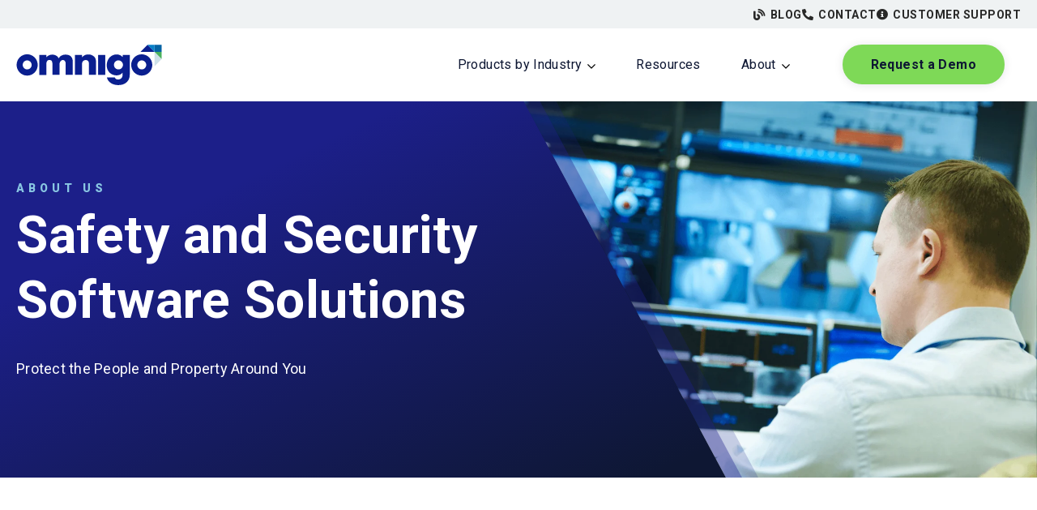

--- FILE ---
content_type: text/html; charset=UTF-8
request_url: https://www.omnigo.com/about-us
body_size: 17509
content:
<!doctype html><html lang="en"><head>
    <meta charset="utf-8">
    <title>About Us</title>
    <link rel="shortcut icon" href="https://www.omnigo.com/hubfs/Omnigo-2022/icon-omnigo.png">
    <meta name="description" content="Omnigo provides innovative safety and security software solutions to Corporate, Courts, Education, Gaming, Healthcare, Hospitality, and Public Safety industries.">
    
    <!--<link rel="stylesheet" href="https://pro.fontawesome.com/releases/v5.13.0/css/all.css" crossorigin="anonymous"/>-->
    <script src="https://kit.fontawesome.com/903b6a673b.js" crossorigin="anonymous" nonce="mhB4fy1R5VNP3f/nlQ/FEA=="></script>
    <meta name="viewport" content="width=device-width, initial-scale=1">

    
    <meta property="og:description" content="Omnigo provides innovative safety and security software solutions to Corporate, Courts, Education, Gaming, Healthcare, Hospitality, and Public Safety industries.">
    <meta property="og:title" content="About Us">
    <meta name="twitter:description" content="Omnigo provides innovative safety and security software solutions to Corporate, Courts, Education, Gaming, Healthcare, Hospitality, and Public Safety industries.">
    <meta name="twitter:title" content="About Us">

    

    
    <style>
a.cta_button{-moz-box-sizing:content-box !important;-webkit-box-sizing:content-box !important;box-sizing:content-box !important;vertical-align:middle}.hs-breadcrumb-menu{list-style-type:none;margin:0px 0px 0px 0px;padding:0px 0px 0px 0px}.hs-breadcrumb-menu-item{float:left;padding:10px 0px 10px 10px}.hs-breadcrumb-menu-divider:before{content:'›';padding-left:10px}.hs-featured-image-link{border:0}.hs-featured-image{float:right;margin:0 0 20px 20px;max-width:50%}@media (max-width: 568px){.hs-featured-image{float:none;margin:0;width:100%;max-width:100%}}.hs-screen-reader-text{clip:rect(1px, 1px, 1px, 1px);height:1px;overflow:hidden;position:absolute !important;width:1px}
</style>

<link rel="stylesheet" href="https://www.omnigo.com/hubfs/hub_generated/template_assets/1/127618621603/1766092482921/template_styles.min.css">
<link rel="stylesheet" href="https://www.omnigo.com/hubfs/hub_generated/module_assets/1/127618626828/1744496793049/module_u4m-header.min.css">
<link rel="stylesheet" href="https://www.omnigo.com/hubfs/hub_generated/module_assets/1/127618640279/1744496799744/module_u4m-hero.min.css">
<link rel="stylesheet" href="https://www.omnigo.com/hubfs/hub_generated/module_assets/1/127618337400/1762380453553/module_u4m-alternating-content.min.css">
<link rel="stylesheet" href="https://www.omnigo.com/hubfs/hub_generated/module_assets/1/127618337404/1744496758518/module_u4m-animated-stats.min.css">
<link rel="stylesheet" href="https://www.omnigo.com/hubfs/hub_generated/module_assets/1/127618626932/1744496798760/module_u4m-tab-content.min.css">
<link rel="stylesheet" href="https://www.omnigo.com/hubfs/hub_generated/module_assets/1/127618621593/1744496783782/module_u4m-slider-simple.min.css">
<link rel="stylesheet" href="https://www.omnigo.com/hubfs/hub_generated/module_assets/1/127618337443/1744496770265/module_u4m-team-grid.min.css">
<link rel="stylesheet" href="https://www.omnigo.com/hubfs/hub_generated/module_assets/1/129053020332/1762380453465/module_u4m-link-row.min.css">
<link rel="stylesheet" href="https://www.omnigo.com/hubfs/hub_generated/module_assets/1/127618621558/1744496774072/module_u4m-cta-row.min.css">
<link rel="stylesheet" href="https://www.omnigo.com/hubfs/hub_generated/module_assets/1/127618626824/1744496790142/module_u4m-footer.min.css">
    

    
<!--  Added by GoogleAnalytics integration -->
<script nonce="mhB4fy1R5VNP3f/nlQ/FEA==">
var _hsp = window._hsp = window._hsp || [];
_hsp.push(['addPrivacyConsentListener', function(consent) { if (consent.allowed || (consent.categories && consent.categories.analytics)) {
  (function(i,s,o,g,r,a,m){i['GoogleAnalyticsObject']=r;i[r]=i[r]||function(){
  (i[r].q=i[r].q||[]).push(arguments)},i[r].l=1*new Date();a=s.createElement(o),
  m=s.getElementsByTagName(o)[0];a.async=1;a.src=g;m.parentNode.insertBefore(a,m)
})(window,document,'script','//www.google-analytics.com/analytics.js','ga');
  ga('create','UA-107421480-1','auto');
  ga('send','pageview');
}}]);
</script>

<!-- /Added by GoogleAnalytics integration -->

<!--  Added by GoogleAnalytics4 integration -->
<script nonce="mhB4fy1R5VNP3f/nlQ/FEA==">
var _hsp = window._hsp = window._hsp || [];
window.dataLayer = window.dataLayer || [];
function gtag(){dataLayer.push(arguments);}

var useGoogleConsentModeV2 = true;
var waitForUpdateMillis = 1000;


if (!window._hsGoogleConsentRunOnce) {
  window._hsGoogleConsentRunOnce = true;

  gtag('consent', 'default', {
    'ad_storage': 'denied',
    'analytics_storage': 'denied',
    'ad_user_data': 'denied',
    'ad_personalization': 'denied',
    'wait_for_update': waitForUpdateMillis
  });

  if (useGoogleConsentModeV2) {
    _hsp.push(['useGoogleConsentModeV2'])
  } else {
    _hsp.push(['addPrivacyConsentListener', function(consent){
      var hasAnalyticsConsent = consent && (consent.allowed || (consent.categories && consent.categories.analytics));
      var hasAdsConsent = consent && (consent.allowed || (consent.categories && consent.categories.advertisement));

      gtag('consent', 'update', {
        'ad_storage': hasAdsConsent ? 'granted' : 'denied',
        'analytics_storage': hasAnalyticsConsent ? 'granted' : 'denied',
        'ad_user_data': hasAdsConsent ? 'granted' : 'denied',
        'ad_personalization': hasAdsConsent ? 'granted' : 'denied'
      });
    }]);
  }
}

gtag('js', new Date());
gtag('set', 'developer_id.dZTQ1Zm', true);
gtag('config', 'G-356657844');
</script>
<script async src="https://www.googletagmanager.com/gtag/js?id=G-356657844" nonce="mhB4fy1R5VNP3f/nlQ/FEA=="></script>

<!-- /Added by GoogleAnalytics4 integration -->

<!--  Added by GoogleTagManager integration -->
<script nonce="mhB4fy1R5VNP3f/nlQ/FEA==">
var _hsp = window._hsp = window._hsp || [];
window.dataLayer = window.dataLayer || [];
function gtag(){dataLayer.push(arguments);}

var useGoogleConsentModeV2 = true;
var waitForUpdateMillis = 1000;



var hsLoadGtm = function loadGtm() {
    if(window._hsGtmLoadOnce) {
      return;
    }

    if (useGoogleConsentModeV2) {

      gtag('set','developer_id.dZTQ1Zm',true);

      gtag('consent', 'default', {
      'ad_storage': 'denied',
      'analytics_storage': 'denied',
      'ad_user_data': 'denied',
      'ad_personalization': 'denied',
      'wait_for_update': waitForUpdateMillis
      });

      _hsp.push(['useGoogleConsentModeV2'])
    }

    (function(w,d,s,l,i){w[l]=w[l]||[];w[l].push({'gtm.start':
    new Date().getTime(),event:'gtm.js'});var f=d.getElementsByTagName(s)[0],
    j=d.createElement(s),dl=l!='dataLayer'?'&l='+l:'';j.async=true;j.src=
    'https://www.googletagmanager.com/gtm.js?id='+i+dl;f.parentNode.insertBefore(j,f);
    })(window,document,'script','dataLayer','GTM-58P49W7');

    window._hsGtmLoadOnce = true;
};

_hsp.push(['addPrivacyConsentListener', function(consent){
  if(consent.allowed || (consent.categories && consent.categories.analytics)){
    hsLoadGtm();
  }
}]);

</script>

<!-- /Added by GoogleTagManager integration -->


<script async defer src="https://tools.luckyorange.com/core/lo.js?site-id=aa7232ea" nonce="mhB4fy1R5VNP3f/nlQ/FEA=="></script>
<script src="https://www.omnigo.com/hubfs/scripts/hs-video-progress.js" nonce="mhB4fy1R5VNP3f/nlQ/FEA=="></script>


<meta property="og:url" content="https://www.omnigo.com/about-us">
<meta name="twitter:card" content="summary">
<meta http-equiv="content-language" content="en">






    
  <meta name="generator" content="HubSpot"></head>
  <body class="  hs-content-id-129266019889 hs-site-page page hs-content-path-about-us hs-content-name-about-us-2023   ">
<!--  Added by AdRoll integration -->
<script type="text/javascript" nonce="mhB4fy1R5VNP3f/nlQ/FEA==">
  adroll_adv_id = "HYW4T5I7R5B3LIBRUWSC7T";
  adroll_pix_id = "TSPX42UBGRDM7LDEAZBGW5";
  var _hsp = window._hsp = window._hsp || [];
  (function () {
      var _onload = function(){
          if (document.readyState && !/loaded|complete/.test(document.readyState)){setTimeout(_onload, 10);return}
          if (!window.__adroll_loaded){__adroll_loaded=true;setTimeout(_onload, 50);return}
          _hsp.push(['addPrivacyConsentListener', function(consent) { if (consent.allowed || (consent.categories && consent.categories.advertisement)) {
            var scr = document.createElement("script");
            var host = (("https:" == document.location.protocol) ? "https://s.adroll.com" : "http://a.adroll.com");
            scr.setAttribute('async', 'true');
            scr.type = "text/javascript";
            scr.src = host + "/j/roundtrip.js";
            ((document.getElementsByTagName('head') || [null])[0] ||
                document.getElementsByTagName('script')[0].parentNode).appendChild(scr);
          }}]);
      };
      if (window.addEventListener) {window.addEventListener('load', _onload, false);}
      else {window.attachEvent('onload', _onload)}
  }());
</script>

<!-- /Added by AdRoll integration -->

<!--  Added by GoogleTagManager integration -->
<noscript><iframe src="https://www.googletagmanager.com/ns.html?id=GTM-58P49W7" height="0" width="0" style="display:none;visibility:hidden"></iframe></noscript>

<!-- /Added by GoogleTagManager integration -->


    
    <div id="hs_cos_wrapper_u4m-header" class="hs_cos_wrapper hs_cos_wrapper_widget hs_cos_wrapper_type_module" style="" data-hs-cos-general-type="widget" data-hs-cos-type="module"><header class="u4m-header">
  <a class="skip-to-content-link" href="#main-content">Skip to content</a>
  <div class="inner">
    <div class="utility-menu">
      <div class="menu-inner">
        <a href="/blog?hsLang=en"><i class="fas fa-blog"></i>Blog</a>
        <a href="/contact?hsLang=en"><i class="fas fa-phone-alt"></i>Contact</a>
        <a href="/customer-service?hsLang=en"><i class="fas fa-info-circle"></i>Customer Support</a>
      </div>
    </div>

    <div class="bottom">
      <div class="logo">
        <a href="/?hsLang=en">
          <img src="https://www.omnigo.com/hubfs/2023-New-Website/Logos/Omnigo-Logos/omnigo-logo-color.svg" width="300" height="85" alt="omnigo-logo-color">
        </a>
      </div>
      <div class="menu"><span id="hs_cos_wrapper_u4m-header_" class="hs_cos_wrapper hs_cos_wrapper_widget hs_cos_wrapper_type_menu" style="" data-hs-cos-general-type="widget" data-hs-cos-type="menu"><div id="hs_menu_wrapper_u4m-header_" class="hs-menu-wrapper active-branch flyouts hs-menu-flow-horizontal" role="navigation" data-sitemap-name="default" data-menu-id="127692167578" aria-label="Navigation Menu">
 <ul role="menu" class="active-branch">
  <li class="hs-menu-item hs-menu-depth-1 hs-item-has-children" role="none"><a href="javascript:;" aria-haspopup="true" aria-expanded="false" role="menuitem">Products by Industry</a>
   <ul role="menu" class="hs-menu-children-wrapper">
    <li class="hs-menu-item hs-menu-depth-2" role="none"><a href="https://www.omnigo.com/industry/public-safety-software" role="menuitem">Public Safety</a></li>
    <li class="hs-menu-item hs-menu-depth-2" role="none"><a href="https://www.omnigo.com/industry/healthcare-incident-reporting-software" role="menuitem">Healthcare</a></li>
    <li class="hs-menu-item hs-menu-depth-2" role="none"><a href="https://www.omnigo.com/industry/education-campus-security-solution" role="menuitem">Education</a></li>
    <li class="hs-menu-item hs-menu-depth-2" role="none"><a href="https://www.omnigo.com/industry/itrak-casino-security-surveillance-software" role="menuitem">Gaming</a></li>
    <li class="hs-menu-item hs-menu-depth-2" role="none"><a href="https://www.omnigo.com/industry/hospitality-hotel-security-software" role="menuitem">Hospitality</a></li>
    <li class="hs-menu-item hs-menu-depth-2" role="none"><a href="https://www.omnigo.com/industry/enterprise-physical-security-software" role="menuitem">Corporate</a></li>
    <li class="hs-menu-item hs-menu-depth-2" role="none"><a href="https://www.omnigo.com/industry/courts-trial-presentation-software" role="menuitem">Court</a></li>
    <li class="hs-menu-item hs-menu-depth-2" role="none"><a href="https://www.omnigo.com/industry/software-for-lawyers" role="menuitem">Attorneys Office</a></li>
   </ul></li>
  <li class="hs-menu-item hs-menu-depth-1" role="none"><a href="https://www.omnigo.com/resources" role="menuitem">Resources</a></li>
  <li class="hs-menu-item hs-menu-depth-1 hs-item-has-children active-branch" role="none"><a href="javascript:;" aria-haspopup="true" aria-expanded="false" role="menuitem">About</a>
   <ul role="menu" class="hs-menu-children-wrapper active-branch">
    <li class="hs-menu-item hs-menu-depth-2 active active-branch" role="none"><a href="https://www.omnigo.com/about-us" role="menuitem">Company</a></li>
    <li class="hs-menu-item hs-menu-depth-2" role="none"><a href="https://www.omnigo.com/careers" role="menuitem">Careers</a></li>
    <li class="hs-menu-item hs-menu-depth-2" role="none"><a href="https://www.omnigo.com/events" role="menuitem">Events</a></li>
   </ul></li>
 </ul>
</div></span></div>
   
      <div class="cta">
         <span id="hs_cos_wrapper_u4m-header_" class="hs_cos_wrapper hs_cos_wrapper_widget hs_cos_wrapper_type_cta" style="" data-hs-cos-general-type="widget" data-hs-cos-type="cta"><!--HubSpot Call-to-Action Code --><span class="hs-cta-wrapper" id="hs-cta-wrapper-3c3dd2bf-8e1a-4028-8715-a76fdf2a7e0f"><span class="hs-cta-node hs-cta-3c3dd2bf-8e1a-4028-8715-a76fdf2a7e0f" id="hs-cta-3c3dd2bf-8e1a-4028-8715-a76fdf2a7e0f"><!--[if lte IE 8]><div id="hs-cta-ie-element"></div><![endif]--><a href="https://cta-redirect.hubspot.com/cta/redirect/107680/3c3dd2bf-8e1a-4028-8715-a76fdf2a7e0f"><img class="hs-cta-img" id="hs-cta-img-3c3dd2bf-8e1a-4028-8715-a76fdf2a7e0f" style="border-width:0px;" src="https://no-cache.hubspot.com/cta/default/107680/3c3dd2bf-8e1a-4028-8715-a76fdf2a7e0f.png" alt="Request a Demo"></a></span><script charset="utf-8" src="/hs/cta/cta/current.js" nonce="mhB4fy1R5VNP3f/nlQ/FEA=="></script><script type="text/javascript" nonce="mhB4fy1R5VNP3f/nlQ/FEA=="> hbspt.cta._relativeUrls=true;hbspt.cta.load(107680, '3c3dd2bf-8e1a-4028-8715-a76fdf2a7e0f', {"useNewLoader":"true","region":"na1"}); </script></span><!-- end HubSpot Call-to-Action Code --></span> 
      </div>
      
      <div class="language-toggle" tabindex="0">
        <span id="hs_cos_wrapper_u4m-header_" class="hs_cos_wrapper hs_cos_wrapper_widget hs_cos_wrapper_type_language_switcher" style="" data-hs-cos-general-type="widget" data-hs-cos-type="language_switcher"></span>
      </div>
      
      <button class="hamburger-toggle x2"><span class="lines"></span></button>
      <div class="offscreen-menu">
        <div class="content">
        
          <div class="util-menu-mobile">
            <div class="menu-inner">
              <a href="/contact?hsLang=en"><i class="fas fa-phone-alt"></i>Contact</a>
              <a href="/customer-service?hsLang=en"><i class="fas fa-info-circle"></i>Customer Service</a>
            </div>
          </div>

          <div class="mobile-menu">
            <span id="hs_cos_wrapper_u4m-header_" class="hs_cos_wrapper hs_cos_wrapper_widget hs_cos_wrapper_type_menu" style="" data-hs-cos-general-type="widget" data-hs-cos-type="menu"><div id="hs_menu_wrapper_u4m-header_" class="hs-menu-wrapper active-branch no-flyouts hs-menu-flow-vertical" role="navigation" data-sitemap-name="default" data-menu-id="127692167578" aria-label="Navigation Menu">
 <ul role="menu" class="active-branch">
  <li class="hs-menu-item hs-menu-depth-1 hs-item-has-children" role="none"><a href="javascript:;" aria-haspopup="true" aria-expanded="false" role="menuitem">Products by Industry</a>
   <ul role="menu" class="hs-menu-children-wrapper">
    <li class="hs-menu-item hs-menu-depth-2" role="none"><a href="https://www.omnigo.com/industry/public-safety-software" role="menuitem">Public Safety</a></li>
    <li class="hs-menu-item hs-menu-depth-2" role="none"><a href="https://www.omnigo.com/industry/healthcare-incident-reporting-software" role="menuitem">Healthcare</a></li>
    <li class="hs-menu-item hs-menu-depth-2" role="none"><a href="https://www.omnigo.com/industry/education-campus-security-solution" role="menuitem">Education</a></li>
    <li class="hs-menu-item hs-menu-depth-2" role="none"><a href="https://www.omnigo.com/industry/itrak-casino-security-surveillance-software" role="menuitem">Gaming</a></li>
    <li class="hs-menu-item hs-menu-depth-2" role="none"><a href="https://www.omnigo.com/industry/hospitality-hotel-security-software" role="menuitem">Hospitality</a></li>
    <li class="hs-menu-item hs-menu-depth-2" role="none"><a href="https://www.omnigo.com/industry/enterprise-physical-security-software" role="menuitem">Corporate</a></li>
    <li class="hs-menu-item hs-menu-depth-2" role="none"><a href="https://www.omnigo.com/industry/courts-trial-presentation-software" role="menuitem">Court</a></li>
    <li class="hs-menu-item hs-menu-depth-2" role="none"><a href="https://www.omnigo.com/industry/software-for-lawyers" role="menuitem">Attorneys Office</a></li>
   </ul></li>
  <li class="hs-menu-item hs-menu-depth-1" role="none"><a href="https://www.omnigo.com/resources" role="menuitem">Resources</a></li>
  <li class="hs-menu-item hs-menu-depth-1 hs-item-has-children active-branch" role="none"><a href="javascript:;" aria-haspopup="true" aria-expanded="false" role="menuitem">About</a>
   <ul role="menu" class="hs-menu-children-wrapper active-branch">
    <li class="hs-menu-item hs-menu-depth-2 active active-branch" role="none"><a href="https://www.omnigo.com/about-us" role="menuitem">Company</a></li>
    <li class="hs-menu-item hs-menu-depth-2" role="none"><a href="https://www.omnigo.com/careers" role="menuitem">Careers</a></li>
    <li class="hs-menu-item hs-menu-depth-2" role="none"><a href="https://www.omnigo.com/events" role="menuitem">Events</a></li>
   </ul></li>
 </ul>
</div></span>
          </div>
          <div class="mobile-cta">
             <span id="hs_cos_wrapper_u4m-header_" class="hs_cos_wrapper hs_cos_wrapper_widget hs_cos_wrapper_type_cta" style="" data-hs-cos-general-type="widget" data-hs-cos-type="cta"><!--HubSpot Call-to-Action Code --><span class="hs-cta-wrapper" id="hs-cta-wrapper-3c3dd2bf-8e1a-4028-8715-a76fdf2a7e0f"><span class="hs-cta-node hs-cta-3c3dd2bf-8e1a-4028-8715-a76fdf2a7e0f" id="hs-cta-3c3dd2bf-8e1a-4028-8715-a76fdf2a7e0f"><!--[if lte IE 8]><div id="hs-cta-ie-element"></div><![endif]--><a href="https://cta-redirect.hubspot.com/cta/redirect/107680/3c3dd2bf-8e1a-4028-8715-a76fdf2a7e0f"><img class="hs-cta-img" id="hs-cta-img-3c3dd2bf-8e1a-4028-8715-a76fdf2a7e0f" style="border-width:0px;" src="https://no-cache.hubspot.com/cta/default/107680/3c3dd2bf-8e1a-4028-8715-a76fdf2a7e0f.png" alt="Request a Demo"></a></span><script charset="utf-8" src="/hs/cta/cta/current.js" nonce="mhB4fy1R5VNP3f/nlQ/FEA=="></script><script type="text/javascript" nonce="mhB4fy1R5VNP3f/nlQ/FEA=="> hbspt.cta._relativeUrls=true;hbspt.cta.load(107680, '3c3dd2bf-8e1a-4028-8715-a76fdf2a7e0f', {"useNewLoader":"true","region":"na1"}); </script></span><!-- end HubSpot Call-to-Action Code --></span> 
          </div>
        </div>
      </div>
    </div>
  </div>


</header></div>
     

    
<main id="main-content">
    <span id="hs_cos_wrapper_flexible_column" class="hs_cos_wrapper hs_cos_wrapper_widget_container hs_cos_wrapper_type_widget_container" style="" data-hs-cos-general-type="widget_container" data-hs-cos-type="widget_container"><div id="hs_cos_wrapper_widget_1693227356822" class="hs_cos_wrapper hs_cos_wrapper_widget hs_cos_wrapper_type_module" style="" data-hs-cos-general-type="widget" data-hs-cos-type="module">
  
    
    <section id="widget_1693227356822" class="u4m-hero widget_1693227356822


left-text-angle



   top-margin-default

   bottom-margin-default

   top-padding-default

   bottom-padding-default

  


" style=" 
background-image: url(https://www.omnigo.com/hs-fs/hubfs/Hero%20%28slashed%20background%29%202550%20x%201100%20%287%29%20%286%29.png?length=1920&amp;name=Hero%20%28slashed%20background%29%202550%20x%201100%20%287%29%20%286%29.png);  
">
    
    <div class="bg-shape"></div>

    <div class="inner footer-dark">

      <div class="content-wrap has-none" style="">

        
      
        
      <div class="copy">
        <div class="text-shaper"></div>
          
            <h1 class="eyebrow">About Us</h1>
            <h2 class="heading">Safety and Security Software Solutions</h2>
        
        
          <p class="subtext">Protect the People and Property Around You</p>
        <div class="links-container">
            
              <span class="cta link1"><span id="hs_cos_wrapper_widget_1693227356822_" class="hs_cos_wrapper hs_cos_wrapper_widget hs_cos_wrapper_type_cta" style="" data-hs-cos-general-type="widget" data-hs-cos-type="cta"></span></span>
            

            
          </div>

        </div> 

        
          

        
      </div> 

    </div>
    
<div class="hero-overlay" style=" background-color:rgba(255, 255, 255,0.0); "></div>
  
  
  </section></div>
<div id="hs_cos_wrapper_widget_1691599887358" class="hs_cos_wrapper hs_cos_wrapper_widget hs_cos_wrapper_type_module" style="" data-hs-cos-general-type="widget" data-hs-cos-type="module">




<section id="widget_1691599887358" class="u4m-alternating-content widget_1691599887358



bg-solid

" style=" 
">
  

<div class="inner   ">           
  <div class="additional-content">            
    
    <div class="image"><img loading="lazy" src="https://www.omnigo.com/hs-fs/hubfs/Alternating%20Content%201400%20x%20940%20(17)%20(1).png?width=1880&amp;height=1100&amp;name=Alternating%20Content%201400%20x%20940%20(17)%20(1).png" width="1880" height="1100" alt="Alternating Content 1400 x 940 (17) (1)" srcset="https://www.omnigo.com/hs-fs/hubfs/Alternating%20Content%201400%20x%20940%20(17)%20(1).png?width=940&amp;height=550&amp;name=Alternating%20Content%201400%20x%20940%20(17)%20(1).png 940w, https://www.omnigo.com/hs-fs/hubfs/Alternating%20Content%201400%20x%20940%20(17)%20(1).png?width=1880&amp;height=1100&amp;name=Alternating%20Content%201400%20x%20940%20(17)%20(1).png 1880w, https://www.omnigo.com/hs-fs/hubfs/Alternating%20Content%201400%20x%20940%20(17)%20(1).png?width=2820&amp;height=1650&amp;name=Alternating%20Content%201400%20x%20940%20(17)%20(1).png 2820w, https://www.omnigo.com/hs-fs/hubfs/Alternating%20Content%201400%20x%20940%20(17)%20(1).png?width=3760&amp;height=2200&amp;name=Alternating%20Content%201400%20x%20940%20(17)%20(1).png 3760w, https://www.omnigo.com/hs-fs/hubfs/Alternating%20Content%201400%20x%20940%20(17)%20(1).png?width=4700&amp;height=2750&amp;name=Alternating%20Content%201400%20x%20940%20(17)%20(1).png 4700w, https://www.omnigo.com/hs-fs/hubfs/Alternating%20Content%201400%20x%20940%20(17)%20(1).png?width=5640&amp;height=3300&amp;name=Alternating%20Content%201400%20x%20940%20(17)%20(1).png 5640w" sizes="(max-width: 1880px) 100vw, 1880px"></div>
    
    
  </div>      
  <div class="content">
    
    
    <h2 class="headline">Safety and Security Software Solutions</h2>
    
    <span><p>Omnigo develops industry-leading, highly configurable and intuitive safety and security software solutions that allow public safety and security professionals to effectively protect the people and property around them.&nbsp;</p></span>       
    
    
    
  </div>
</div>
</section></div>
<div id="hs_cos_wrapper_widget_1692148638611" class="hs_cos_wrapper hs_cos_wrapper_widget hs_cos_wrapper_type_module" style="" data-hs-cos-general-type="widget" data-hs-cos-type="module">




<section id="widget_1692148638611" class="u4m-alternating-content widget_1692148638611



bg-solid

" style=" 
">
  

<div class="inner  left   ">           
  <div class="additional-content">            
    
    <div class="image"><img loading="lazy" src="https://www.omnigo.com/hs-fs/hubfs/2023-New-Website/Alternating%20Content/Alternating%20Content%201400%20x%20940%20(19)%20(1).png?width=1880&amp;height=1100&amp;name=Alternating%20Content%201400%20x%20940%20(19)%20(1).png" width="1880" height="1100" alt="Alternating Content 1400 x 940 (19) (1)" srcset="https://www.omnigo.com/hs-fs/hubfs/2023-New-Website/Alternating%20Content/Alternating%20Content%201400%20x%20940%20(19)%20(1).png?width=940&amp;height=550&amp;name=Alternating%20Content%201400%20x%20940%20(19)%20(1).png 940w, https://www.omnigo.com/hs-fs/hubfs/2023-New-Website/Alternating%20Content/Alternating%20Content%201400%20x%20940%20(19)%20(1).png?width=1880&amp;height=1100&amp;name=Alternating%20Content%201400%20x%20940%20(19)%20(1).png 1880w, https://www.omnigo.com/hs-fs/hubfs/2023-New-Website/Alternating%20Content/Alternating%20Content%201400%20x%20940%20(19)%20(1).png?width=2820&amp;height=1650&amp;name=Alternating%20Content%201400%20x%20940%20(19)%20(1).png 2820w, https://www.omnigo.com/hs-fs/hubfs/2023-New-Website/Alternating%20Content/Alternating%20Content%201400%20x%20940%20(19)%20(1).png?width=3760&amp;height=2200&amp;name=Alternating%20Content%201400%20x%20940%20(19)%20(1).png 3760w, https://www.omnigo.com/hs-fs/hubfs/2023-New-Website/Alternating%20Content/Alternating%20Content%201400%20x%20940%20(19)%20(1).png?width=4700&amp;height=2750&amp;name=Alternating%20Content%201400%20x%20940%20(19)%20(1).png 4700w, https://www.omnigo.com/hs-fs/hubfs/2023-New-Website/Alternating%20Content/Alternating%20Content%201400%20x%20940%20(19)%20(1).png?width=5640&amp;height=3300&amp;name=Alternating%20Content%201400%20x%20940%20(19)%20(1).png 5640w" sizes="(max-width: 1880px) 100vw, 1880px"></div>
    
    
  </div>      
  <div class="content">
    
    
    <h2 class="headline">You May Already Know Us</h2>
    
    <span><p>For over 20 years Omnigo has been delivering innovative safety and security software solutions to Corporate, Courts, Education, Gaming, Healthcare, Hospitality, and Public Safety industries. <br><br>You may have already met us under one of these product names: ITI, iTrak, QueTel, ReportExec, Rhodium. These industry-leading solutions, developed by industry veterans who knew the challenges safety and security professionals face, form our core product portfolio and continue to evolve under the Omnigo name as the only integrated software suite to serve the full continuum of need from proactive planning to incident remediation and recovery.</p></span>       
    
    
    
  </div>
</div>
</section></div>
<div id="hs_cos_wrapper_widget_1691599842404" class="hs_cos_wrapper hs_cos_wrapper_widget hs_cos_wrapper_type_module" style="" data-hs-cos-general-type="widget" data-hs-cos-type="module">
  
  
  <section id="widget_1691599842404" class="u4m-animated-stats widget_1691599842404





" style=" 
">
  
  <div class="inner">
    <h2 class="heading">You May Have Seen Us</h2>
    
    <div class="intro">Omnigo is delighted to work with over 2,700 companies in 20 different countries. We pride ourselves on staying close to their needs and ensuring satisfaction with our solutions – earning a 97% customer retention rate over the last 10+ years.</div>
    
    <div class="statistics items-four">
      
      <div class="statistics__item">
        
        
        
        
        <div class="number-row">
          
          <span class="number count">800</span>
          <span class="unit">+</span>
        </div>

        <span class="caption ">Omnigo Public Safety Customers</span>
        
      </div>
      
      <div class="statistics__item">
        
        
        
        
        <div class="number-row">
          
          <span class="number count">600</span>
          <span class="unit">+</span>
        </div>

        <span class="caption ">Omnigo Education Customers</span>
        
      </div>
      
      <div class="statistics__item">
        
        
        
        
        <div class="number-row">
          
          <span class="number count">600</span>
          <span class="unit">+</span>
        </div>

        <span class="caption ">Omnigo Healthcare Customers</span>
        
      </div>
      
      <div class="statistics__item">
        
        
        
        
        <div class="number-row">
          
          <span class="number count">500</span>
          <span class="unit">+</span>
        </div>

        <span class="caption ">Omnigo Gaming and Hospitality Customers</span>
        
      </div>
      
    </div>
  </div>
  </section>
  
  
  
  
  </div>
<div id="hs_cos_wrapper_widget_1692993763827" class="hs_cos_wrapper hs_cos_wrapper_widget hs_cos_wrapper_type_module" style="" data-hs-cos-general-type="widget" data-hs-cos-type="module">



<section id="widget_1692993763827" class="u4m-simple-tabs widget_1692993763827





" style=" 
">
  
  
    
  
    
  
    
  
  <div class="tabs-module-wrap">

    <div class="intro">


      <div class="heading">
        <h2>You May Have Heard About Us</h2>
        <p>Omnigo customers are passionate about how they use our safety and security software solutions to solve challenges and often reference the following as the key enablers to their ongoing success.</p>    
      </div>


      
        <div class="primary-secondary-links"> 
            
            
            <div class="secondary">     
            
            </div>
             
        </div>
        
    </div>

    
    <div class="tabs-module" data-navigation-position="left">

      
      <div class="tabs-navigation">
        <ul>
          
          <li class="tab active" tab-index="0">
            <div class="tab-click">
              <p class="tab-title"><strong> 100% Customer Support</strong></p>
            </div>

            
            <div class="tab-mobile-content">
            
  
  <div class="content">

    

    <p>Every product purchase includes Omnigo EverSure™, a unique blend of ongoing training, consulting, and support services that continuously protects and increases the value of our customers’ investment as their business and staff evolve.</p>

    

  </div>
  

  


            </div>
          </li>
          
          <li class="tab" tab-index="0">
            <div class="tab-click">
              <p class="tab-title"><strong>100% Customer Customizable</strong></p>
            </div>

            
            <div class="tab-mobile-content">
            
  
  <div class="content">

    

    <p>Omnigo’s modular approach to software development and deployment allows our customers to continually customize their system’s capability by selecting components to meet changes in their business. The core system, an economical entry point with commonly used functionality, is easily expanded by activating advanced feature modules within the app and extended through supported integrations with third-party applications and device manufacturers.</p>

    

  </div>
  

  


            </div>
          </li>
          
          <li class="tab" tab-index="0">
            <div class="tab-click">
              <p class="tab-title"><strong>100% Customer Configurable</strong></p>
            </div>

            
            <div class="tab-mobile-content">
            
  
  <div class="content">

    

    <p>Omnigo’s safety and security software solutions work the way our customers want to work, not the other way around. Every label and selectable data element are instantly configurable by the customer to match the specific terminology and data utilization needs of the company or individual departments.</p>

    

  </div>
  

  


            </div>
          </li>
          
        </ul>
      </div>

      
      <div class="tabs-content">
        
        <div class="tab-content active">
          <div class="tab-content-inner">
          
  
  <div class="content">

    

    <p>Every product purchase includes Omnigo EverSure™, a unique blend of ongoing training, consulting, and support services that continuously protects and increases the value of our customers’ investment as their business and staff evolve.</p>

    

  </div>
  

  


          </div>
        </div>
        
        <div class="tab-content">
          <div class="tab-content-inner">
          
  
  <div class="content">

    

    <p>Omnigo’s modular approach to software development and deployment allows our customers to continually customize their system’s capability by selecting components to meet changes in their business. The core system, an economical entry point with commonly used functionality, is easily expanded by activating advanced feature modules within the app and extended through supported integrations with third-party applications and device manufacturers.</p>

    

  </div>
  

  


          </div>
        </div>
        
        <div class="tab-content">
          <div class="tab-content-inner">
          
  
  <div class="content">

    

    <p>Omnigo’s safety and security software solutions work the way our customers want to work, not the other way around. Every label and selectable data element are instantly configurable by the customer to match the specific terminology and data utilization needs of the company or individual departments.</p>

    

  </div>
  

  


          </div>
        </div>
        
      </div>
    </div>
  </div>
</section>
</div>
<div id="hs_cos_wrapper_widget_1691602074763" class="hs_cos_wrapper hs_cos_wrapper_widget hs_cos_wrapper_type_module" style="" data-hs-cos-general-type="widget" data-hs-cos-type="module">




<section id="widget_1691602074763" class="u4m-slider-simple widget_1691602074763
 lazy





   top-margin-default

   bottom-margin-default

   top-padding-default

   bottom-padding-default

  


" data-bg="https://www.omnigo.com/hs-fs/hubfs/Copy%20of%20Alternating%20Content%201400%20x%20940%20(2)%20(1).png?length=1920&amp;name=Copy%20of%20Alternating%20Content%201400%20x%20940%20(2)%20(1).png" style=" 
">
    

  <div class="content">
    
      <h2 class="heading">Industry Experience is Here</h2>
    
    
    <div class="items">
      
      <div class="slide">
        
          
            <div class="image lazy" data-bg="https://www.omnigo.com/hs-fs/hubfs/2023-New-Website/Employee%20Headshots/Josh.Wilcox-Sm.png?length=200&amp;name=Josh.Wilcox-Sm.png"></div>
          
        
        <span>
          
            <p class="quote">
              <span>“</span>
                I spent 10 years in casino surveillance, specializing in table games and food and beverage auditing, as well as security operations.
              <span>”</span>
            </p>
          
          
            <p class="author">Josh Wilcox</p>
            <p class="position">Systems Engineer, Omnigo</p>
                    
          
           
          
        </span>
      </div>
      
      <div class="slide">
        
          
            <div class="image lazy" data-bg="https://www.omnigo.com/hs-fs/hubfs/2023-New-Website/Employee%20Photos/Eric%20Bennett.jpg?length=200&amp;name=Eric%20Bennett.jpg"></div>
          
        
        <span>
          
            <p class="quote">
              <span>“</span>
                I retired from Law Enforcement after 24 years of service, the last 14 as Chief of Police.
              <span>”</span>
            </p>
          
          
            <p class="author">Eric Bennett</p>
            <p class="position">Account Executive, Omnigo</p>
                    
          
           
          
        </span>
      </div>
      
      <div class="slide">
        
          
            <div class="image lazy" data-bg="https://www.omnigo.com/hs-fs/hubfs/2023-New-Website/Employee%20Photos/John%20Constantine.jpg?length=200&amp;name=John%20Constantine.jpg"></div>
          
        
        <span>
          
            <p class="quote">
              <span>“</span>
                I worked my way up from officer and dispatcher to Security Analyst at two large Midwest healthcare organizations where I achieved IAHSS Supervisor Certification and was in charge of using statistical data to direct departmental resources and develop policies, procedures, and training.
              <span>”</span>
            </p>
          
          
            <p class="author">John Constantine</p>
            <p class="position">Lead Project Manager</p>
                    
          
           
          
        </span>
      </div>
      
      <div class="slide">
        
          
            <div class="image lazy" data-bg="https://www.omnigo.com/hs-fs/hubfs/2023-New-Website/Employee%20Headshots/Jim%20Shuman.jpg?length=200&amp;name=Jim%20Shuman.jpg"></div>
          
        
        <span>
          
            <p class="quote">
              <span>“</span>
                I served 24 years as Director of Safety and Security for several universities including Minnesota State University - Moorhead, Hamline University, College of St. Benedict, and Normandale Community College.
              <span>”</span>
            </p>
          
          
            <p class="author">Jim Shuman</p>
            <p class="position"> Customer Success Manager</p>
                    
          
           
          
        </span>
      </div>
      
    </div>
  </div>
</section></div>
<div id="hs_cos_wrapper_widget_1691602109207" class="hs_cos_wrapper hs_cos_wrapper_widget hs_cos_wrapper_type_module" style="" data-hs-cos-general-type="widget" data-hs-cos-type="module">
  
  
  
  
  <section id="widget_1691602109207" class="u4m-team-grid widget_1691602109207





" style=" 
">
  
  
  <div class="top-section">
    
    <h2 class="heading">Omnigo Leadership</h2>
      
           
  </div>
  
  
  <div class="member-wrap">
    
    
    <div class="member">
      <div class="inner">
        <div class="headshot lazy" data-bg="https://www.omnigo.com/hs-fs/hubfs/2023-New-Website/Employee%20Photos/R-Kevin-Lafeber1.webp?length=270&amp;name=R-Kevin-Lafeber1.webp"></div>
  
        <div class="inner__inner">
          <h4>Kevin Lafeber</h4>
          <p>Chief Executive Officer</p>
          <button class="view-bio">
            View Biography
          </button>
          <div class="social-links">
            
            
          </div>
        </div>
      </div>
      <div class="full-screen">
        <div class="circle">
          <div class="circle-inner">
            <div class="inner">
              <div class="left-col">
                <div class="member-image">
                  <img src="https://www.omnigo.com/hs-fs/hubfs/2023-New-Website/Employee%20Photos/R-Kevin-Lafeber1.webp?width=270&amp;height=270&amp;name=R-Kevin-Lafeber1.webp" alt="R-Kevin-Lafeber1" height="270" width="270" srcset="https://www.omnigo.com/hs-fs/hubfs/2023-New-Website/Employee%20Photos/R-Kevin-Lafeber1.webp?width=135&amp;height=135&amp;name=R-Kevin-Lafeber1.webp 135w, https://www.omnigo.com/hs-fs/hubfs/2023-New-Website/Employee%20Photos/R-Kevin-Lafeber1.webp?width=270&amp;height=270&amp;name=R-Kevin-Lafeber1.webp 270w, https://www.omnigo.com/hs-fs/hubfs/2023-New-Website/Employee%20Photos/R-Kevin-Lafeber1.webp?width=405&amp;height=405&amp;name=R-Kevin-Lafeber1.webp 405w, https://www.omnigo.com/hs-fs/hubfs/2023-New-Website/Employee%20Photos/R-Kevin-Lafeber1.webp?width=540&amp;height=540&amp;name=R-Kevin-Lafeber1.webp 540w, https://www.omnigo.com/hs-fs/hubfs/2023-New-Website/Employee%20Photos/R-Kevin-Lafeber1.webp?width=675&amp;height=675&amp;name=R-Kevin-Lafeber1.webp 675w, https://www.omnigo.com/hs-fs/hubfs/2023-New-Website/Employee%20Photos/R-Kevin-Lafeber1.webp?width=810&amp;height=810&amp;name=R-Kevin-Lafeber1.webp 810w" sizes="(max-width: 270px) 100vw, 270px">
                </div>
                <h3>Kevin Lafeber</h3>
                <h4>Chief Executive Officer</h4>
                <div class="social-links">
                  
                  
                </div>
              </div>
              <div class="right-col">
                <p>Before becoming Omnigo’s CEO, Kevin Lafeber spent two years in an advisory position for the organization, joining the team with more than a decade of experience leading public-sector software companies. Kevin is recognized throughout the industry as a motivational, strategic executive adept in leading technology companies through transformation and growth in highly competitive markets.&nbsp;<br><br>A customer-centric leader, Kevin has historically driven robust sales while promoting a culture of honesty, clarity, and alignment. Throughout his extensive career, Kevin has been focused on driving improvements in customer retention, growth, product innovation, and strategy. He has held executive team, sales, and operations authority at several PE-backed companies, where he managed partner relations, led market entry, and built profit-generating strategies as President, CRO, COO, and CCO.&nbsp;<br><br>Kevin is a graduate of Saint John’s University in MN. In his spare time, he enjoys spending time with his family.</p>
              </div>
            </div>
  
          </div>
        </div>
        <div class="exit-wrap">
          <div class="exit simple-exit">
            <!--ORIGINAL CLOSE<span></span><span></span> -->
            <i class="fal fa-times"></i>
          </div>
        </div>
      </div>
    </div>
    
    
    
    <div class="member">
      <div class="inner">
        <div class="headshot lazy" data-bg="https://www.omnigo.com/hs-fs/hubfs/2022-Omnigo/about-us/Cameron-Marijosius.jpg?length=270&amp;name=Cameron-Marijosius.jpg"></div>
  
        <div class="inner__inner">
          <h4>Cameron Marijosius</h4>
          <p>Chief Customer Officer</p>
          <button class="view-bio">
            View Biography
          </button>
          <div class="social-links">
            
            
          </div>
        </div>
      </div>
      <div class="full-screen">
        <div class="circle">
          <div class="circle-inner">
            <div class="inner">
              <div class="left-col">
                <div class="member-image">
                  <img src="https://www.omnigo.com/hs-fs/hubfs/2022-Omnigo/about-us/Cameron-Marijosius.jpg?width=467&amp;height=467&amp;name=Cameron-Marijosius.jpg" alt="Cameron-Marijosius" height="467" width="467" srcset="https://www.omnigo.com/hs-fs/hubfs/2022-Omnigo/about-us/Cameron-Marijosius.jpg?width=234&amp;height=234&amp;name=Cameron-Marijosius.jpg 234w, https://www.omnigo.com/hs-fs/hubfs/2022-Omnigo/about-us/Cameron-Marijosius.jpg?width=467&amp;height=467&amp;name=Cameron-Marijosius.jpg 467w, https://www.omnigo.com/hs-fs/hubfs/2022-Omnigo/about-us/Cameron-Marijosius.jpg?width=701&amp;height=701&amp;name=Cameron-Marijosius.jpg 701w, https://www.omnigo.com/hs-fs/hubfs/2022-Omnigo/about-us/Cameron-Marijosius.jpg?width=934&amp;height=934&amp;name=Cameron-Marijosius.jpg 934w, https://www.omnigo.com/hs-fs/hubfs/2022-Omnigo/about-us/Cameron-Marijosius.jpg?width=1168&amp;height=1168&amp;name=Cameron-Marijosius.jpg 1168w, https://www.omnigo.com/hs-fs/hubfs/2022-Omnigo/about-us/Cameron-Marijosius.jpg?width=1401&amp;height=1401&amp;name=Cameron-Marijosius.jpg 1401w" sizes="(max-width: 467px) 100vw, 467px">
                </div>
                <h3>Cameron Marijosius</h3>
                <h4>Chief Customer Officer</h4>
                <div class="social-links">
                  
                  
                </div>
              </div>
              <div class="right-col">
                <p>Cameron Marijosius, Omnigo’s Chief Customer Officer, is responsible for Customer Support and Customer Success at Omnigo.&nbsp; Cameron is a customer-centric leader with 20 years’ software industry experience, excelling at building, integrating, and leading teams that are focused on providing memorable customer experiences that impact retention and growth.&nbsp;</p>
<p>Before joining Omnigo, Cameron was leading Customer Success at GovOS and CentralSquare Technologies working with Public Sector agencies in North America.&nbsp; She also has experience leading Global Customer Success at Kibo Commerce, a leading order management and eCommerce personalization platform, where she worked to build a Customer Success Center of Excellence and was responsible for the integration of multiple companies during COVID.&nbsp; Cameron’s passion for customer service was sparked during college when she joined the City of Bend, OR as a civil servant working in the City Manager’s office and then Information Technology, volunteering with her local PD, and running the local Citizen’s Academy.&nbsp; Her interest in technology, data and serving those who serve others, led to a career in Customer Success where she could build processes and teams focused on making sure customers were getting value out of the solutions, they are using to run their day-to-day business functions.</p>
<p>Cameron has a Bachelor of Science degree in Business Management from Linfield University.&nbsp; She enjoys listening to live music with family and friends in the summer months and curling in the winter months.<br><br></p>
              </div>
            </div>
  
          </div>
        </div>
        <div class="exit-wrap">
          <div class="exit simple-exit">
            <!--ORIGINAL CLOSE<span></span><span></span> -->
            <i class="fal fa-times"></i>
          </div>
        </div>
      </div>
    </div>
    
    
    
    <div class="member">
      <div class="inner">
        <div class="headshot lazy" data-bg="https://www.omnigo.com/hs-fs/hubfs/2023-New-Website/Employee%20Photos/GarySchlisner.webp?length=270&amp;name=GarySchlisner.webp"></div>
  
        <div class="inner__inner">
          <h4>Gary Schlisner</h4>
          <p>Chief Financial Officer</p>
          <button class="view-bio">
            View Biography
          </button>
          <div class="social-links">
            
            
          </div>
        </div>
      </div>
      <div class="full-screen">
        <div class="circle">
          <div class="circle-inner">
            <div class="inner">
              <div class="left-col">
                <div class="member-image">
                  <img src="https://www.omnigo.com/hs-fs/hubfs/2023-New-Website/Employee%20Photos/GarySchlisner.webp?width=270&amp;height=270&amp;name=GarySchlisner.webp" alt="GarySchlisner" height="270" width="270" srcset="https://www.omnigo.com/hs-fs/hubfs/2023-New-Website/Employee%20Photos/GarySchlisner.webp?width=135&amp;height=135&amp;name=GarySchlisner.webp 135w, https://www.omnigo.com/hs-fs/hubfs/2023-New-Website/Employee%20Photos/GarySchlisner.webp?width=270&amp;height=270&amp;name=GarySchlisner.webp 270w, https://www.omnigo.com/hs-fs/hubfs/2023-New-Website/Employee%20Photos/GarySchlisner.webp?width=405&amp;height=405&amp;name=GarySchlisner.webp 405w, https://www.omnigo.com/hs-fs/hubfs/2023-New-Website/Employee%20Photos/GarySchlisner.webp?width=540&amp;height=540&amp;name=GarySchlisner.webp 540w, https://www.omnigo.com/hs-fs/hubfs/2023-New-Website/Employee%20Photos/GarySchlisner.webp?width=675&amp;height=675&amp;name=GarySchlisner.webp 675w, https://www.omnigo.com/hs-fs/hubfs/2023-New-Website/Employee%20Photos/GarySchlisner.webp?width=810&amp;height=810&amp;name=GarySchlisner.webp 810w" sizes="(max-width: 270px) 100vw, 270px">
                </div>
                <h3>Gary Schlisner</h3>
                <h4>Chief Financial Officer</h4>
                <div class="social-links">
                  
                  
                </div>
              </div>
              <div class="right-col">
                <p>Gary Schlisner, Omnigo’s Chief Financial Officer, is a versatile, dynamic leader with a proven record of steadfast leadership during periods of transformation and a core expertise in domestic and international compliance, commercial and vendor negotiations, and financial planning and analysis. He’s a visionary finance executive with a history of driving significant bottom-line growth through strategic operations, compliance, and IT improvements.&nbsp;<br><br>Prior to Joining Omnigo, Gary served in a number of finance-focused roles where he accomplished numerous notable achievements, including leading a start-up as a key finance executive, growing a company from $0 to $100M+ in annual revenue, spearheading VC, PE, and debt financing exceeding $150M, and enabling a corporate exit. Gary has a BS in Business Administration with an emphasis on accounting and management and an MBA with an emphasis in finance.&nbsp;<br><br>Outside of work, Gary loves to ski and golf, is an avid Denver Broncos fan, and enjoys spending time with his wife, three children, two grandchildren, and two dogs.&nbsp;</p>
              </div>
            </div>
  
          </div>
        </div>
        <div class="exit-wrap">
          <div class="exit simple-exit">
            <!--ORIGINAL CLOSE<span></span><span></span> -->
            <i class="fal fa-times"></i>
          </div>
        </div>
      </div>
    </div>
    
    
    
    <div class="member">
      <div class="inner">
        <div class="headshot lazy" data-bg="https://www.omnigo.com/hs-fs/hubfs/2023-New-Website/Employee%20Photos/BrianKirkham.webp?length=270&amp;name=BrianKirkham.webp"></div>
  
        <div class="inner__inner">
          <h4>Brian Kirkham</h4>
          <p>Chief Marketing Officer</p>
          <button class="view-bio">
            View Biography
          </button>
          <div class="social-links">
            
            
          </div>
        </div>
      </div>
      <div class="full-screen">
        <div class="circle">
          <div class="circle-inner">
            <div class="inner">
              <div class="left-col">
                <div class="member-image">
                  <img src="https://www.omnigo.com/hs-fs/hubfs/2023-New-Website/Employee%20Photos/BrianKirkham.webp?width=270&amp;height=270&amp;name=BrianKirkham.webp" alt="BrianKirkham" height="270" width="270" srcset="https://www.omnigo.com/hs-fs/hubfs/2023-New-Website/Employee%20Photos/BrianKirkham.webp?width=135&amp;height=135&amp;name=BrianKirkham.webp 135w, https://www.omnigo.com/hs-fs/hubfs/2023-New-Website/Employee%20Photos/BrianKirkham.webp?width=270&amp;height=270&amp;name=BrianKirkham.webp 270w, https://www.omnigo.com/hs-fs/hubfs/2023-New-Website/Employee%20Photos/BrianKirkham.webp?width=405&amp;height=405&amp;name=BrianKirkham.webp 405w, https://www.omnigo.com/hs-fs/hubfs/2023-New-Website/Employee%20Photos/BrianKirkham.webp?width=540&amp;height=540&amp;name=BrianKirkham.webp 540w, https://www.omnigo.com/hs-fs/hubfs/2023-New-Website/Employee%20Photos/BrianKirkham.webp?width=675&amp;height=675&amp;name=BrianKirkham.webp 675w, https://www.omnigo.com/hs-fs/hubfs/2023-New-Website/Employee%20Photos/BrianKirkham.webp?width=810&amp;height=810&amp;name=BrianKirkham.webp 810w" sizes="(max-width: 270px) 100vw, 270px">
                </div>
                <h3>Brian Kirkham</h3>
                <h4>Chief Marketing Officer</h4>
                <div class="social-links">
                  
                  
                </div>
              </div>
              <div class="right-col">
                <p style="margin-top: 0in; margin-right: 0in; margin-bottom: 0.25in; padding-left: 0in;">Brian joins Omnigo as Chief Marketing Officer with over 35 years of marketing and sales experience in B2B technology companies. His ability to create followership across business segments, connect Sales strategies to Marketing motions and results, and drive a sense of urgency and enthusiasm in the people around him have contributed to his continued success.</p>
<p style="margin-top: 0in; margin-right: 0in; margin-bottom: 0.25in; padding-left: 0in;">Prior to Omnigo, Brian was Chief Marketing Officer at Tait Communications, a global provider of mission critical communications in the public safety, utility, and transportation industries. While at Tait, Brian repositioned the 55+ year-old company to win in the highly competitive broadband communications market and received New Zealand’s Best Exporting Marketing and Best Technology Marketing awards. Before joining Tait, he was Vice President of Marketing at WatchGuard Video (acquired by Motorola Solutions in 2019), a leading provider of mobile video systems and evidence management software for Law Enforcement.</p>
              </div>
            </div>
  
          </div>
        </div>
        <div class="exit-wrap">
          <div class="exit simple-exit">
            <!--ORIGINAL CLOSE<span></span><span></span> -->
            <i class="fal fa-times"></i>
          </div>
        </div>
      </div>
    </div>
    
    
    
    <div class="member">
      <div class="inner">
        <div class="headshot lazy" data-bg="https://www.omnigo.com/hs-fs/hubfs/Brian_Pagels.png?length=270&amp;name=Brian_Pagels.png"></div>
  
        <div class="inner__inner">
          <h4>Brian Pagels</h4>
          <p>Chief Revenue Officer</p>
          <button class="view-bio">
            View Biography
          </button>
          <div class="social-links">
            
            
          </div>
        </div>
      </div>
      <div class="full-screen">
        <div class="circle">
          <div class="circle-inner">
            <div class="inner">
              <div class="left-col">
                <div class="member-image">
                  <img src="https://www.omnigo.com/hs-fs/hubfs/Brian_Pagels.png?width=271&amp;height=271&amp;name=Brian_Pagels.png" alt="Brian_Pagels" height="271" width="271" srcset="https://www.omnigo.com/hs-fs/hubfs/Brian_Pagels.png?width=136&amp;height=136&amp;name=Brian_Pagels.png 136w, https://www.omnigo.com/hs-fs/hubfs/Brian_Pagels.png?width=271&amp;height=271&amp;name=Brian_Pagels.png 271w, https://www.omnigo.com/hs-fs/hubfs/Brian_Pagels.png?width=407&amp;height=407&amp;name=Brian_Pagels.png 407w, https://www.omnigo.com/hs-fs/hubfs/Brian_Pagels.png?width=542&amp;height=542&amp;name=Brian_Pagels.png 542w, https://www.omnigo.com/hs-fs/hubfs/Brian_Pagels.png?width=678&amp;height=678&amp;name=Brian_Pagels.png 678w, https://www.omnigo.com/hs-fs/hubfs/Brian_Pagels.png?width=813&amp;height=813&amp;name=Brian_Pagels.png 813w" sizes="(max-width: 271px) 100vw, 271px">
                </div>
                <h3>Brian Pagels</h3>
                <h4>Chief Revenue Officer</h4>
                <div class="social-links">
                  
                  
                </div>
              </div>
              <div class="right-col">
                <p>Brian Pagels serves as the Chief Revenue Officer at Omnigo, bringing extensive expertise in sales leadership and strategic growth honed over a distinguished career in the technology and software industries. With a robust background in sales, forecasting, and value-based selling, Brian has a proven track record of driving revenue and building high-performing teams.</p>
<p>After serving in the U.S. Army and later as a Police Lieutenant for a decade, Brian transitioned to the private sector, where he spent over 20 years at CentralSquare Technologies. During his tenure there, he held various leadership roles, including Vice President of Sales for Public Safety and Public Administration. Before joining Omnigo, he led the sales organization as Senior Vice President of Sales at Passport Inc., scaling the team to achieve significant year-over-year growth.</p>
<p>Brian is passionate about modernizing and innovating sales strategies to keep pace with the evolving marketplace. His leadership style, characterized by personal ownership and servant leadership, inspires teams to achieve excellence and deliver outstanding results for clients.</p>
<p>In his spare time, Brian enjoys spending quality time with his family, running, fishing, and exploring his interest in horses.</p>
              </div>
            </div>
  
          </div>
        </div>
        <div class="exit-wrap">
          <div class="exit simple-exit">
            <!--ORIGINAL CLOSE<span></span><span></span> -->
            <i class="fal fa-times"></i>
          </div>
        </div>
      </div>
    </div>
    
    
    
    <div class="member">
      <div class="inner">
        <div class="headshot lazy" data-bg="https://www.omnigo.com/hs-fs/hubfs/23-Cody-New-Website.jpeg?length=270&amp;name=23-Cody-New-Website.jpeg"></div>
  
        <div class="inner__inner">
          <h4>Cody Koetter</h4>
          <p>Chief Strategy Officer</p>
          <button class="view-bio">
            View Biography
          </button>
          <div class="social-links">
            
            
          </div>
        </div>
      </div>
      <div class="full-screen">
        <div class="circle">
          <div class="circle-inner">
            <div class="inner">
              <div class="left-col">
                <div class="member-image">
                  <img src="https://www.omnigo.com/hs-fs/hubfs/23-Cody-New-Website.jpeg?width=200&amp;height=200&amp;name=23-Cody-New-Website.jpeg" alt="23-Cody-New-Website" height="200" width="200" srcset="https://www.omnigo.com/hs-fs/hubfs/23-Cody-New-Website.jpeg?width=100&amp;height=100&amp;name=23-Cody-New-Website.jpeg 100w, https://www.omnigo.com/hs-fs/hubfs/23-Cody-New-Website.jpeg?width=200&amp;height=200&amp;name=23-Cody-New-Website.jpeg 200w, https://www.omnigo.com/hs-fs/hubfs/23-Cody-New-Website.jpeg?width=300&amp;height=300&amp;name=23-Cody-New-Website.jpeg 300w, https://www.omnigo.com/hs-fs/hubfs/23-Cody-New-Website.jpeg?width=400&amp;height=400&amp;name=23-Cody-New-Website.jpeg 400w, https://www.omnigo.com/hs-fs/hubfs/23-Cody-New-Website.jpeg?width=500&amp;height=500&amp;name=23-Cody-New-Website.jpeg 500w, https://www.omnigo.com/hs-fs/hubfs/23-Cody-New-Website.jpeg?width=600&amp;height=600&amp;name=23-Cody-New-Website.jpeg 600w" sizes="(max-width: 200px) 100vw, 200px">
                </div>
                <h3>Cody Koetter</h3>
                <h4>Chief Strategy Officer</h4>
                <div class="social-links">
                  
                  
                </div>
              </div>
              <div class="right-col">
                <p>As Chief Strategy Officer, Cody Koetter is responsible for successfully implementing Omnigo's Value Creation Plan, integrating acquired companies, and developing Omnigo's operational infrastructure.<br><br>Before his current role at Omnigo, Cody served as the Head of Product Management at Trintech, leading the mid-market business unit's creation and expansion into multiple new geographic markets while running global product management, product marketing, and operations strategy. Before his role at Trintech, Cody worked as the Director of Strategic Programs, where he developed, launched, managed, and completed the successful implementation of Trintech's Value Create Plan, as well as leading M&amp;A strategy and integration efforts of multiple add-on acquisitions and the company's recapitalization.<br><br>Before Trintech, Cody led APAC Operations for Bowne &amp; Co., where he was responsible for the creation and development of operational infrastructure to launch, support, and organically sustain the rapid acceleration of a business unit, in conjunction with a strategic business partner, while operating out of Delhi, India. Cody holds a Bachelor of Business Administration in Finance from the Midwestern State University and is an avid fan of all Dallas sports.</p>
              </div>
            </div>
  
          </div>
        </div>
        <div class="exit-wrap">
          <div class="exit simple-exit">
            <!--ORIGINAL CLOSE<span></span><span></span> -->
            <i class="fal fa-times"></i>
          </div>
        </div>
      </div>
    </div>
    
    
    
    <div class="member">
      <div class="inner">
        <div class="headshot lazy" data-bg="https://www.omnigo.com/hs-fs/hubfs/2023-New-Website/Employee%20Photos/DamianStarosielsky.webp?length=270&amp;name=DamianStarosielsky.webp"></div>
  
        <div class="inner__inner">
          <h4>Damian Starosielsky </h4>
          <p>Chief Technology Officer</p>
          <button class="view-bio">
            View Biography
          </button>
          <div class="social-links">
            
            
          </div>
        </div>
      </div>
      <div class="full-screen">
        <div class="circle">
          <div class="circle-inner">
            <div class="inner">
              <div class="left-col">
                <div class="member-image">
                  <img src="https://www.omnigo.com/hs-fs/hubfs/2023-New-Website/Employee%20Photos/DamianStarosielsky.webp?width=270&amp;height=270&amp;name=DamianStarosielsky.webp" alt="DamianStarosielsky" height="270" width="270" srcset="https://www.omnigo.com/hs-fs/hubfs/2023-New-Website/Employee%20Photos/DamianStarosielsky.webp?width=135&amp;height=135&amp;name=DamianStarosielsky.webp 135w, https://www.omnigo.com/hs-fs/hubfs/2023-New-Website/Employee%20Photos/DamianStarosielsky.webp?width=270&amp;height=270&amp;name=DamianStarosielsky.webp 270w, https://www.omnigo.com/hs-fs/hubfs/2023-New-Website/Employee%20Photos/DamianStarosielsky.webp?width=405&amp;height=405&amp;name=DamianStarosielsky.webp 405w, https://www.omnigo.com/hs-fs/hubfs/2023-New-Website/Employee%20Photos/DamianStarosielsky.webp?width=540&amp;height=540&amp;name=DamianStarosielsky.webp 540w, https://www.omnigo.com/hs-fs/hubfs/2023-New-Website/Employee%20Photos/DamianStarosielsky.webp?width=675&amp;height=675&amp;name=DamianStarosielsky.webp 675w, https://www.omnigo.com/hs-fs/hubfs/2023-New-Website/Employee%20Photos/DamianStarosielsky.webp?width=810&amp;height=810&amp;name=DamianStarosielsky.webp 810w" sizes="(max-width: 270px) 100vw, 270px">
                </div>
                <h3>Damian Starosielsky </h3>
                <h4>Chief Technology Officer</h4>
                <div class="social-links">
                  
                  
                </div>
              </div>
              <div class="right-col">
                <p>Damian Starosielsky, Omnigo’s Chief Technology Officer, is responsible for the Engineering, Technical Support, Cloud Operations, and IT organizations. Damian has over 20 years of experience leading large technical teams in the cybersecurity and public safety industries.&nbsp;<br><br>Before joining Omnigo, Damian was a co-founder and CTO of Evident, a VC-backed cybersecurity startup. Prior to that, he was with Motorola Solutions where he led innovative technical teams bringing multiple growth initiatives off the ground.<br><br>Damian has a bachelor’s degree in computer engineering from University of Campinas, Brazil and an MBA from Fundacao Getulio Vargas. He’s a passionate technologist who loves when innovation creates exciting business outcomes and growth. Damian enjoys long bike rides with his family and exploring programmable toys with his kids</p>
              </div>
            </div>
  
          </div>
        </div>
        <div class="exit-wrap">
          <div class="exit simple-exit">
            <!--ORIGINAL CLOSE<span></span><span></span> -->
            <i class="fal fa-times"></i>
          </div>
        </div>
      </div>
    </div>
    
    
    
    <div class="member">
      <div class="inner">
        <div class="headshot lazy" data-bg="https://www.omnigo.com/hs-fs/hubfs/2023-New-Website/Employee%20Photos/RoyKosuge.webp?length=270&amp;name=RoyKosuge.webp"></div>
  
        <div class="inner__inner">
          <h4>Roy Kosuge</h4>
          <p>Advisor</p>
          <button class="view-bio">
            View Biography
          </button>
          <div class="social-links">
            
            
          </div>
        </div>
      </div>
      <div class="full-screen">
        <div class="circle">
          <div class="circle-inner">
            <div class="inner">
              <div class="left-col">
                <div class="member-image">
                  <img src="https://www.omnigo.com/hs-fs/hubfs/2023-New-Website/Employee%20Photos/RoyKosuge.webp?width=270&amp;height=270&amp;name=RoyKosuge.webp" alt="RoyKosuge" height="270" width="270" srcset="https://www.omnigo.com/hs-fs/hubfs/2023-New-Website/Employee%20Photos/RoyKosuge.webp?width=135&amp;height=135&amp;name=RoyKosuge.webp 135w, https://www.omnigo.com/hs-fs/hubfs/2023-New-Website/Employee%20Photos/RoyKosuge.webp?width=270&amp;height=270&amp;name=RoyKosuge.webp 270w, https://www.omnigo.com/hs-fs/hubfs/2023-New-Website/Employee%20Photos/RoyKosuge.webp?width=405&amp;height=405&amp;name=RoyKosuge.webp 405w, https://www.omnigo.com/hs-fs/hubfs/2023-New-Website/Employee%20Photos/RoyKosuge.webp?width=540&amp;height=540&amp;name=RoyKosuge.webp 540w, https://www.omnigo.com/hs-fs/hubfs/2023-New-Website/Employee%20Photos/RoyKosuge.webp?width=675&amp;height=675&amp;name=RoyKosuge.webp 675w, https://www.omnigo.com/hs-fs/hubfs/2023-New-Website/Employee%20Photos/RoyKosuge.webp?width=810&amp;height=810&amp;name=RoyKosuge.webp 810w" sizes="(max-width: 270px) 100vw, 270px">
                </div>
                <h3>Roy Kosuge</h3>
                <h4>Advisor</h4>
                <div class="social-links">
                  
                  
                </div>
              </div>
              <div class="right-col">
                
              </div>
            </div>
  
          </div>
        </div>
        <div class="exit-wrap">
          <div class="exit simple-exit">
            <!--ORIGINAL CLOSE<span></span><span></span> -->
            <i class="fal fa-times"></i>
          </div>
        </div>
      </div>
    </div>
    
    
    
    <div class="member">
      <div class="inner">
        <div class="headshot lazy" data-bg="https://www.omnigo.com/hs-fs/hubfs/2023-New-Website/Employee%20Photos/UdoWaibel.webp?length=270&amp;name=UdoWaibel.webp"></div>
  
        <div class="inner__inner">
          <h4>Udo Waibel</h4>
          <p>Advisor</p>
          <button class="view-bio">
            View Biography
          </button>
          <div class="social-links">
            
            
          </div>
        </div>
      </div>
      <div class="full-screen">
        <div class="circle">
          <div class="circle-inner">
            <div class="inner">
              <div class="left-col">
                <div class="member-image">
                  <img src="https://www.omnigo.com/hs-fs/hubfs/2023-New-Website/Employee%20Photos/UdoWaibel.webp?width=270&amp;height=270&amp;name=UdoWaibel.webp" alt="UdoWaibel" height="270" width="270" srcset="https://www.omnigo.com/hs-fs/hubfs/2023-New-Website/Employee%20Photos/UdoWaibel.webp?width=135&amp;height=135&amp;name=UdoWaibel.webp 135w, https://www.omnigo.com/hs-fs/hubfs/2023-New-Website/Employee%20Photos/UdoWaibel.webp?width=270&amp;height=270&amp;name=UdoWaibel.webp 270w, https://www.omnigo.com/hs-fs/hubfs/2023-New-Website/Employee%20Photos/UdoWaibel.webp?width=405&amp;height=405&amp;name=UdoWaibel.webp 405w, https://www.omnigo.com/hs-fs/hubfs/2023-New-Website/Employee%20Photos/UdoWaibel.webp?width=540&amp;height=540&amp;name=UdoWaibel.webp 540w, https://www.omnigo.com/hs-fs/hubfs/2023-New-Website/Employee%20Photos/UdoWaibel.webp?width=675&amp;height=675&amp;name=UdoWaibel.webp 675w, https://www.omnigo.com/hs-fs/hubfs/2023-New-Website/Employee%20Photos/UdoWaibel.webp?width=810&amp;height=810&amp;name=UdoWaibel.webp 810w" sizes="(max-width: 270px) 100vw, 270px">
                </div>
                <h3>Udo Waibel</h3>
                <h4>Advisor</h4>
                <div class="social-links">
                  
                  
                </div>
              </div>
              <div class="right-col">
                <p>Udo Waibel has been on the board of Omnigo since 2018. He brings over 20 years of leadership experience in software, business consultancy, and technology management, with a particular emphasis on assessing, designing, and executing new product development.&nbsp;<br><br>Udo is currently CTO at Oomnitza, an Enterprise Technology Management software company. Previous experience includes senior leadership positions with SAP, SiteCore, and HEAT Software. His educational background includes the University of Mannheim and INSEAD.</p>
              </div>
            </div>
  
          </div>
        </div>
        <div class="exit-wrap">
          <div class="exit simple-exit">
            <!--ORIGINAL CLOSE<span></span><span></span> -->
            <i class="fal fa-times"></i>
          </div>
        </div>
      </div>
    </div>
    
    
  </div>
  </section></div>
<div id="hs_cos_wrapper_widget_1691778195891" class="hs_cos_wrapper hs_cos_wrapper_widget hs_cos_wrapper_type_module" style="" data-hs-cos-general-type="widget" data-hs-cos-type="module">



<section id="widget_1691778195891" class="u4m-link-row widget_1691778195891






   top-margin-default

   bottom-margin-default

   top-padding-default

   bottom-padding-default

  


" style=" 
">
    

    <div class="heading">
    
        <h2>Discover Omnigo Solutions by Industry</h2>
        
    </div>
    <div class="wrapper">
     
        
        
        <a href="">
            Public Safety
        </a>
    
        
        
        <a href="https://www.omnigo.com/industry/healthcare-incident-reporting-software?hsLang=en">
            Healthcare
        </a>
    
        
        
        <a href="https://www.omnigo.com/industry/itrak-casino-security-surveillance-software?hsLang=en">
            Gaming
        </a>
    
        
        
        <a href="https://www.omnigo.com/industry/hospitality-hotel-security-software?hsLang=en">
            Hospitality
        </a>
    
        
        
        <a href="https://www.omnigo.com/industry/education-campus-security-solution?hsLang=en">
            Education
        </a>
    
        
        
        <a href="https://www.omnigo.com/industry/courts-trial-presentation-software?hsLang=en">
            Courts
        </a>
    
        
        
        <a href="https://www.omnigo.com/industry/enterprise-physical-security-software?hsLang=en">
            Corporate
        </a>
    
    </div>
    
</section></div>
<div id="hs_cos_wrapper_widget_1691601511815" class="hs_cos_wrapper hs_cos_wrapper_widget hs_cos_wrapper_type_module" style="" data-hs-cos-general-type="widget" data-hs-cos-type="module">
  
    
  <section id="widget_1691601511815" class="u4m-cta-row widget_1691601511815


cta-centered
gradient


   top-margin-default

   bottom-margin-none

   top-padding-default

   bottom-padding-default

  


" style=" 
">
    

    <div class="bg-shape"></div>

    <div class="inner logo-none ">
      <div class="copy-wrapper">
        <div class="copy">
          
            <div class="inner-content">
          
          <h2 class="heading">Get To Know Us Better</h2>
          
            <p class="text">Contact our team and request a demo of our customized safety and security software solutions, built and operated by leading industry experts</p>
          
          <div class="cta-wrapper one-link">
            <div class="cta">
              
                <span id="hs_cos_wrapper_widget_1691601511815_" class="hs_cos_wrapper hs_cos_wrapper_widget hs_cos_wrapper_type_cta" style="" data-hs-cos-general-type="widget" data-hs-cos-type="cta"><!--HubSpot Call-to-Action Code --><span class="hs-cta-wrapper" id="hs-cta-wrapper-3c3dd2bf-8e1a-4028-8715-a76fdf2a7e0f"><span class="hs-cta-node hs-cta-3c3dd2bf-8e1a-4028-8715-a76fdf2a7e0f" id="hs-cta-3c3dd2bf-8e1a-4028-8715-a76fdf2a7e0f"><!--[if lte IE 8]><div id="hs-cta-ie-element"></div><![endif]--><a href="https://cta-redirect.hubspot.com/cta/redirect/107680/3c3dd2bf-8e1a-4028-8715-a76fdf2a7e0f"><img class="hs-cta-img" id="hs-cta-img-3c3dd2bf-8e1a-4028-8715-a76fdf2a7e0f" style="border-width:0px;" src="https://no-cache.hubspot.com/cta/default/107680/3c3dd2bf-8e1a-4028-8715-a76fdf2a7e0f.png" alt="Request a Demo"></a></span><script charset="utf-8" src="/hs/cta/cta/current.js" nonce="mhB4fy1R5VNP3f/nlQ/FEA=="></script><script type="text/javascript" nonce="mhB4fy1R5VNP3f/nlQ/FEA=="> hbspt.cta._relativeUrls=true;hbspt.cta.load(107680, '3c3dd2bf-8e1a-4028-8715-a76fdf2a7e0f', {"useNewLoader":"true","region":"na1"}); </script></span><!-- end HubSpot Call-to-Action Code --></span>
                      
            </div>
            
          </div>
          
            </div>
          
        </div>
      </div>
      

      
    </div>
  </section></div></span>
  </main>


    
    <div id="hs_cos_wrapper_u4m-footer" class="hs_cos_wrapper hs_cos_wrapper_widget hs_cos_wrapper_type_module" style="" data-hs-cos-general-type="widget" data-hs-cos-type="module"><footer class="u4m-footer">
  <div class="inner">
    <div class="logo-and-menu">
      <div class="logo">
        <a href="/?hsLang=en">
          <img class="logo-light" loading="lazy" src="https://www.omnigo.com/hs-fs/hubfs/omingo-light.jpg?width=200&amp;name=omingo-light.jpg" width="200" alt="omingo-light" srcset="https://www.omnigo.com/hs-fs/hubfs/omingo-light.jpg?width=100&amp;name=omingo-light.jpg 100w, https://www.omnigo.com/hs-fs/hubfs/omingo-light.jpg?width=200&amp;name=omingo-light.jpg 200w, https://www.omnigo.com/hs-fs/hubfs/omingo-light.jpg?width=300&amp;name=omingo-light.jpg 300w, https://www.omnigo.com/hs-fs/hubfs/omingo-light.jpg?width=400&amp;name=omingo-light.jpg 400w, https://www.omnigo.com/hs-fs/hubfs/omingo-light.jpg?width=500&amp;name=omingo-light.jpg 500w, https://www.omnigo.com/hs-fs/hubfs/omingo-light.jpg?width=600&amp;name=omingo-light.jpg 600w" sizes="(max-width: 200px) 100vw, 200px">
          <img class="logo-dark" loading="lazy" src="https://www.omnigo.com/hubfs/2023-New-Website/Logos/omnigo-logo-color.svg" width="200" alt="omnigo-logo-color">
        </a>
        <address>
        
          
        </address>
        <div class="social">
          <ul>
            <li>
              <a href="https://www.facebook.com/OmnigoSoftware/" target="_blank" aria-label="Facebook" rel="noopener"><span class="fab fa-facebook" aria-hidden="true"></span></a>
            </li>
            <li>
              <a href="https://twitter.com/OmnigoSoftware" target="_blank" aria-label="Twitter" rel="noopener"><span class="fab fa-twitter-square" aria-hidden="true"></span></a>
            </li>
            <li>
              <a href="https://www.linkedin.com/company/omnigosoftware" target="_blank" aria-label="LinkedIn" rel="noopener"><span class="fab fa-linkedin" aria-hidden="true"></span></a>
            </li>
          </ul>
        </div>
      </div>
      <div class="menu">
        <div id="hs_menu_wrapper_u4m-footer_" class="hs-menu-wrapper active-branch no-flyouts hs-menu-flow-horizontal" role="navigation" data-sitemap-name="default" data-menu-id="127716805168" aria-label="Navigation Menu">
 <ul role="menu" class="active-branch">
  <li class="hs-menu-item hs-menu-depth-1 hs-item-has-children" role="none"><a href="javascript:;" aria-haspopup="true" aria-expanded="false" role="menuitem">Solutions by Industry</a>
   <ul role="menu" class="hs-menu-children-wrapper">
    <li class="hs-menu-item hs-menu-depth-2" role="none"><a href="https://www.omnigo.com/industry/public-safety-software" role="menuitem">Public Safety</a></li>
    <li class="hs-menu-item hs-menu-depth-2" role="none"><a href="https://www.omnigo.com/industry/healthcare-incident-reporting-software" role="menuitem">Healthcare</a></li>
    <li class="hs-menu-item hs-menu-depth-2" role="none"><a href="https://www.omnigo.com/industry/education-campus-security-solution" role="menuitem">Education</a></li>
    <li class="hs-menu-item hs-menu-depth-2" role="none"><a href="https://www.omnigo.com/industry/itrak-casino-security-surveillance-software" role="menuitem">Gaming</a></li>
    <li class="hs-menu-item hs-menu-depth-2" role="none"><a href="https://www.omnigo.com/industry/hospitality-hotel-security-software" role="menuitem">Hospitality</a></li>
    <li class="hs-menu-item hs-menu-depth-2" role="none"><a href="https://www.omnigo.com/industry/enterprise-physical-security-software" role="menuitem">Corporate</a></li>
    <li class="hs-menu-item hs-menu-depth-2" role="none"><a href="https://www.omnigo.com/industry/courts-trial-presentation-software" role="menuitem">Court</a></li>
    <li class="hs-menu-item hs-menu-depth-2" role="none"><a href="https://www.omnigo.com/industry/software-for-lawyers" role="menuitem">Attorneys Office</a></li>
   </ul></li>
  <li class="hs-menu-item hs-menu-depth-1" role="none"><a href="https://www.omnigo.com/resources" role="menuitem">Resources</a></li>
  <li class="hs-menu-item hs-menu-depth-1 hs-item-has-children active-branch" role="none"><a href="javascript:;" aria-haspopup="true" aria-expanded="false" role="menuitem">About</a>
   <ul role="menu" class="hs-menu-children-wrapper active-branch">
    <li class="hs-menu-item hs-menu-depth-2 active active-branch" role="none"><a href="https://www.omnigo.com/about-us" role="menuitem">Company </a></li>
    <li class="hs-menu-item hs-menu-depth-2" role="none"><a href="https://www.omnigo.com/careers" role="menuitem">Careers</a></li>
    <li class="hs-menu-item hs-menu-depth-2" role="none"><a href="https://www.omnigo.com/events" role="menuitem">Events</a></li>
   </ul></li>
 </ul>
</div>
      </div>
    </div>
  </div>
  <div class="colophon-and-social">
    <div class="colophon">
      <div class="links">
        <div class="copyright">Copyright © 2025 Omnigo</div>
        <div id="hs_menu_wrapper_u4m-footer_" class="hs-menu-wrapper active-branch no-flyouts hs-menu-flow-horizontal" role="navigation" data-sitemap-name="default" data-menu-id="127709456425" aria-label="Navigation Menu">
 <ul role="menu">
  <li class="hs-menu-item hs-menu-depth-1" role="none"><a href="https://www.omnigo.com/privacy-policy" role="menuitem">Privacy Policy</a></li>
  <li class="hs-menu-item hs-menu-depth-1" role="none"><a href="https://www.omnigo.com/terms-of-use" role="menuitem">Terms of Use</a></li>
 </ul>
</div>
      </div>
    </div>
  </div>
</footer></div>
    

    
    
<!-- HubSpot performance collection script -->
<script defer src="/hs/hsstatic/content-cwv-embed/static-1.1293/embed.js" nonce="mhB4fy1R5VNP3f/nlQ/FEA=="></script>
<script src="https://www.omnigo.com/hubfs/hub_generated/template_assets/1/127618621601/1766092489867/template_main.min.js" nonce="mhB4fy1R5VNP3f/nlQ/FEA=="></script>
<script nonce="mhB4fy1R5VNP3f/nlQ/FEA==">
var hsVars = hsVars || {}; hsVars['language'] = 'en';
</script>

<script src="/hs/hsstatic/cos-i18n/static-1.53/bundles/project.js" nonce="mhB4fy1R5VNP3f/nlQ/FEA=="></script>
<script src="https://f.hubspotusercontent30.net/hubfs/302335/scripts/jquery-3.5.1.min.js" nonce="mhB4fy1R5VNP3f/nlQ/FEA=="></script>
<script src="https://cdn2.hubspot.net/hubfs/302335/unified3/libraries/hubspot.search.min.js" nonce="mhB4fy1R5VNP3f/nlQ/FEA=="></script>
<script src="https://cdn2.hubspot.net/hubfs/302335/unified3/libraries/jquery.nb.offscreenMenuToggle.min.js" nonce="mhB4fy1R5VNP3f/nlQ/FEA=="></script>
<script src="https://cdn2.hubspot.net/hubfs/302335/unified3/libraries/aos3.min.js" nonce="mhB4fy1R5VNP3f/nlQ/FEA=="></script>
<script src="https://f.hubspotusercontent30.net/hubfs/302335/unified-assets/lazyload.min.js" nonce="mhB4fy1R5VNP3f/nlQ/FEA=="></script>
<script src="https://cdn2.hubspot.net/hubfs/302335/unified3/libraries/js.cookie.min.js" nonce="mhB4fy1R5VNP3f/nlQ/FEA=="></script>
<script src="https://f.hubspotusercontent30.net/hubfs/302335/hc-sticky.js" nonce="mhB4fy1R5VNP3f/nlQ/FEA=="></script>
<script src="https://www.omnigo.com/hubfs/hub_generated/module_assets/1/127618626828/1744496793049/module_u4m-header.min.js" nonce="mhB4fy1R5VNP3f/nlQ/FEA=="></script>
<script src="/hs/hsstatic/keyboard-accessible-menu-flyouts/static-1.17/bundles/project.js" nonce="mhB4fy1R5VNP3f/nlQ/FEA=="></script>
<script src="https://www.omnigo.com/hubfs/hub_generated/module_assets/1/127618640279/1744496799744/module_u4m-hero.min.js" nonce="mhB4fy1R5VNP3f/nlQ/FEA=="></script>

  <style>
    
    
    
    
    
    
    
    section.u4m-hero.widget_1693227356822 {  background-size: cover; background-position: center right; }
    
  </style>
  
<script src="https://www.omnigo.com/hubfs/hub_generated/module_assets/1/127618337400/1762380453553/module_u4m-alternating-content.min.js" nonce="mhB4fy1R5VNP3f/nlQ/FEA=="></script>

  <script nonce="mhB4fy1R5VNP3f/nlQ/FEA==">
    $(document).ready(function() {
      const onScroll = (entries, obs) => {
        entries.forEach(entry => {
          if (!entry.isIntersecting) entry.target.classList.remove('is-in-viewport');
          else {
            entry.target.classList.add('is-in-viewport');

            $('.count').each(function () {
              $(this).prop('Counter',0).animate({
                Counter: $(this).text()
              }, {
                duration: 4000,
                easing: 'swing',
                step: function (now) {
                  // $(this).text(Math.ceil(now));
                  $(this).text(Math.ceil(now).toString().replace(/(\d)(?=(\d\d\d)+(?!\d))/g, "$1,"));
                  $(this).removeClass( "count" )
                }
              });
            });

          }
        });
      };

      const options = {
        threshold: .75 // 50% of element in view
      }

      const observer = new IntersectionObserver(onScroll, options);
      document.querySelectorAll("section.u4m-animated-stats.widget_1691599842404").forEach(section => observer.observe(section));

      // When on tablet or phone, add commas to the numbers
      if ($(window).width() < 1024) {
        $('.number').each(function () {
          $(this).text($(this).text().toString().replace(/(\d)(?=(\d\d\d)+(?!\d))/g, "$1,"));
        });
      }
    });
  </script>
  

<script nonce="mhB4fy1R5VNP3f/nlQ/FEA==">

{
  const module = '.widget_1692993763827',
        tabsModule = document.querySelector( module + ' .tabs-module'),
        tabs = tabsModule.querySelectorAll( module + '  .tab .tab-click'),
        tabsContents = tabsModule.querySelectorAll( module + '  .tab-content'),
        mediaQuery = window.matchMedia('(max-width: 767px)');
  // 
  tabs.forEach( (tab, index) => {
    tab.addEventListener('click', () => {
      if (mediaQuery.matches) {
      // remove active class from tab and content if active otherwise add
        tab.parentElement.classList.toggle('active');
        tabsContents[index].classList.toggle('active');
      }
      else {
      // Remove active from all tabs and content
        tabs.forEach( 
          tab => tab.parentElement.classList.remove('active')
        );
        tabsContents.forEach( 
          tabContent => tabContent.classList.remove('active')
        );
        // Add class to the parent element, find corresponding content of same index
        tab.parentElement.classList.add('active');
        tabsContents[index].classList.add('active');
      }
    });
  });
  // If not active tab from mobile to desktop, toggle first tab.
  window.addEventListener('resize', () => {
    if (!mediaQuery.matches) {
      if (!tabsModule.querySelector('.tab.active')) {
        tabs[0].parentElement.classList.add('active');
        tabsContents[0].classList.add('active');
      }
    }
  });

  const anchors = document.querySelectorAll('a');
  

  anchors.forEach((anchor, index) => {
    
    anchor.addEventListener('click', () => {
      
      
      const href = event.target.href;

      if (href.includes('#')) {
        // a page link was clicked
        // if the tabber contains this link id, open it

        //get the id
        const link = href.split('#')[1];

        // get each tab in module
        const tabEls = tabsModule.querySelectorAll( module + '  .tab');
        
        tabEls.forEach((tab, index) => {
          //get tab's ID
          const tabID = tab.dataset.anchor;
          if (tabID == link) {
            tabEls.forEach((tab, index) => {
              tab.classList.remove('active');
            })
            tabsContents.forEach( 
              tabContent => tabContent.classList.remove('active')
            );
            tab.classList.add('active');
            tabsContents[index].classList.add('active');
          }

        });

      }

    });

  
  })


  const href = window.location.href;
  console.log('href from window: ', href);
  
  if (href.includes('#')) {
    const link = href.split('#')[1];
    const tabEls = tabsModule.querySelectorAll( module + '  .tab');
    tabEls.forEach((tab, index) => {
      //get tab's ID
     const tabID = tab.dataset.anchor;

      if (tabID == link) {
        tabEls.forEach((tab, index) => {
          tab.classList.remove('active');
        })
        tabsContents.forEach( 
          tabContent => tabContent.classList.remove('active')
        );
        tab.classList.add('active');
        tabsContents[index].classList.add('active');
      }

    });
  
  }
    



}
</script>

<script src="https://cdn.jsdelivr.net/npm/slick-carousel@1.8.1/slick/slick.min.js" nonce="mhB4fy1R5VNP3f/nlQ/FEA=="></script>
<script src="https://www.omnigo.com/hubfs/hub_generated/module_assets/1/127618621593/1744496783782/module_u4m-slider-simple.min.js" nonce="mhB4fy1R5VNP3f/nlQ/FEA=="></script>

  <style>
    
    
    
    
    
    
    
    section.u4m-slider-simple.widget_1691602074763 {  background-size: cover; background-position: center center; }
    
  </style>
  
<script src="https://www.omnigo.com/hubfs/hub_generated/module_assets/1/127618337443/1744496770265/module_u4m-team-grid.min.js" nonce="mhB4fy1R5VNP3f/nlQ/FEA=="></script>

  <style>
    
    
    
    
    
    
    section.u4m-link-row.widget_1691778195891 { background-color:rgba(250, 250, 250,1.0); }
    
    
  </style>
  
<script src="https://www.omnigo.com/hubfs/hub_generated/module_assets/1/127618621558/1744496774072/module_u4m-cta-row.min.js" nonce="mhB4fy1R5VNP3f/nlQ/FEA=="></script>

  <style>
    
    
    
    
    
    
    
  </style>
  
<script src="https://www.omnigo.com/hubfs/hub_generated/module_assets/1/127618626824/1744496790142/module_u4m-footer.min.js" nonce="mhB4fy1R5VNP3f/nlQ/FEA=="></script>

<!-- Start of HubSpot Analytics Code -->
<script type="text/javascript" nonce="mhB4fy1R5VNP3f/nlQ/FEA==">
var _hsq = _hsq || [];
_hsq.push(["setContentType", "standard-page"]);
_hsq.push(["setCanonicalUrl", "https:\/\/www.omnigo.com\/about-us"]);
_hsq.push(["setPageId", "129266019889"]);
_hsq.push(["setContentMetadata", {
    "contentPageId": 129266019889,
    "legacyPageId": "129266019889",
    "contentFolderId": null,
    "contentGroupId": null,
    "abTestId": null,
    "languageVariantId": 129266019889,
    "languageCode": "en",
    
    
}]);
</script>

<script type="text/javascript" id="hs-script-loader" async defer src="/hs/scriptloader/107680.js" nonce="mhB4fy1R5VNP3f/nlQ/FEA=="></script>
<!-- End of HubSpot Analytics Code -->


<script type="text/javascript" nonce="mhB4fy1R5VNP3f/nlQ/FEA==">
var hsVars = {
    render_id: "648f7aa5-c27e-4b9f-89c6-32c3b44e25a6",
    ticks: 1766289669629,
    page_id: 129266019889,
    
    content_group_id: 0,
    portal_id: 107680,
    app_hs_base_url: "https://app.hubspot.com",
    cp_hs_base_url: "https://cp.hubspot.com",
    language: "en",
    analytics_page_type: "standard-page",
    scp_content_type: "",
    
    analytics_page_id: "129266019889",
    category_id: 1,
    folder_id: 0,
    is_hubspot_user: false
}
</script>


<script defer src="/hs/hsstatic/HubspotToolsMenu/static-1.432/js/index.js" nonce="mhB4fy1R5VNP3f/nlQ/FEA=="></script>

<script nonce="mhB4fy1R5VNP3f/nlQ/FEA=="> (function(){ var s = document.createElement('script'); var h = document.querySelector('head') || document.body; s.src = 'https://acsbapp.com/apps/app/dist/js/app.js'; s.async = true; s.onload = function(){ acsbJS.init({ statementLink : '', footerHtml : '', hideMobile : false, hideTrigger : false, disableBgProcess : false, language : 'en', position : 'left', leadColor : '#1c1f89', triggerColor : '#1c1f89', triggerRadius : '50%', triggerPositionX : 'right', triggerPositionY : 'bottom', triggerIcon : 'people', triggerSize : 'medium', triggerOffsetX : 20, triggerOffsetY : 20, mobile : { triggerSize : 'small', triggerPositionX : 'right', triggerPositionY : 'bottom', triggerOffsetX : 10, triggerOffsetY : 10, triggerRadius : '50%' } }); }; h.appendChild(s); })(); </script>


  
</body></html>

--- FILE ---
content_type: text/html; charset=UTF-8
request_url: https://s.company-target.com/s/sync?exc=lr
body_size: 435
content:
<html>
	<head>
		<title>Pixels</title>
	</head>
	<body>
	
<img src="https://dsum-sec.casalemedia.com/rum?cm_dsp_id=18&amp;expiry=1782146874&amp;external_user_id=67dfd391-6274-43f7-94e2-362b6f3e0d28" alt="" width="0" height="0" style="display:none", aria-hidden="true">
<img src="https://partners.tremorhub.com/sync?UIDM=67dfd391-6274-43f7-94e2-362b6f3e0d28" alt="" width="0" height="0" style="display:none", aria-hidden="true">
<img src="https://pixel.rubiconproject.com/tap.php?nid=5578&amp;put=67dfd391-6274-43f7-94e2-362b6f3e0d28&amp;v=1181926" alt="" width="0" height="0" style="display:none", aria-hidden="true">
	</body>
</html>

--- FILE ---
content_type: text/css
request_url: https://www.omnigo.com/hubfs/hub_generated/module_assets/1/127618626828/1744496793049/module_u4m-header.min.css
body_size: 2708
content:
html{font-size:1px;-webkit-font-smoothing:antialiased;-moz-osx-font-smoothing:grayscale;text-rendering:optimizeLegibility}@media(max-width:580px){html{font-size:1px}}@media(min-width:2560px){html{font-size:1px}}header.u4m-header{background-color:#fff;left:0;position:fixed;top:0;transition:transform .5s ease;width:100%;z-index:105}.page-scrolled-80.scrolled-down header.u4m-header{transform:translateY(-35px)}@media(max-width:1024px){.page-scrolled-80.scrolled-down header.u4m-header{transform:translateY(0)}}.hs-inline-edit header.u4m-header{pointer-events:none;position:absolute}body.hs-landing-page header.u4m-header{animation:none;position:absolute}body.hs-landing-page header.u4m-header div.logo{padding-top:8rem}body.hide-header header.u4m-header{display:none}body:not(.hs-landing-page).page-scrolled header.u4m-header{box-shadow:0 1rem 12rem 0 rgba(14,23,51,.1)}header.u4m-header .inner{align-items:center;display:flex;flex-direction:column}body.simple-header header.u4m-header .inner{flex:0 1 800rem;margin:20rem 0 0;max-width:100%;padding:10rem 50rem}@media(max-width:768px){body.simple-header header.u4m-header .inner{margin-top:10rem}}header.u4m-header .inner .utility-menu{align-items:center;background-color:#eff2f3;display:flex;height:35rem;max-width:unset;width:100%}@media(max-width:1024px){header.u4m-header .inner .utility-menu{display:none}}header.u4m-header .inner .utility-menu .menu-inner{align-items:center;display:flex;flex:0 0 100%;float:none;gap:30rem;justify-content:flex-end;margin-left:auto;margin-right:auto;max-width:1440rem;padding-left:20rem;padding-right:20rem}header.u4m-header .inner .utility-menu a{color:#282827;font-family:Roboto;font-size:14rem;font-weight:700;letter-spacing:.5rem;line-height:1.1428571429;text-transform:uppercase}header.u4m-header .inner .utility-menu a:focus,header.u4m-header .inner .utility-menu a:hover{color:#1c1f89}header.u4m-header .inner .utility-menu a i{margin-right:6rem}header.u4m-header .inner .bottom{align-items:center;display:flex;float:none;margin-left:auto;margin-right:auto;max-width:1440rem;padding:20rem;width:100%}header.u4m-header .inner .logo{display:flex;flex-grow:1}header.u4m-header .inner .logo img{width:180px}@media(max-width:580px){header.u4m-header .inner .logo img{width:150px}}header.u4m-header .inner .logo a{line-height:1}header.u4m-header .inner .menu{text-align:right}header.u4m-header .inner .menu>span{line-height:1}@media(max-width:1024px){header.u4m-header .inner .menu{display:none}}body.hs-landing-page header.u4m-header .inner .menu{display:none}body.search-overlay-active header.u4m-header .inner .menu{opacity:0;pointer-events:none}header.u4m-header .inner .menu a{color:#0e1733;font-family:Roboto;font-size:16rem;font-weight:400;letter-spacing:.38rem;line-height:1.0625;max-width:none;overflow:visible;width:auto}header.u4m-header .inner .menu a:hover{color:#1c1f89}header.u4m-header .inner .menu .hs-menu-wrapper.hs-menu-wrapper.hs-menu-flow-horizontal>ul{display:block;margin:0}header.u4m-header .inner .menu .hs-menu-wrapper.hs-menu-wrapper.hs-menu-flow-horizontal>ul>li>a{margin-top:0}header.u4m-header .inner .menu .hs-menu-wrapper.hs-menu-wrapper.hs-menu-flow-horizontal ul li a{margin:0;padding:5px 25px;width:auto}header.u4m-header .inner .menu .hs-menu-wrapper.hs-menu-wrapper.hs-menu-flow-horizontal ul{display:block;line-height:normal;margin:0;padding:0}header.u4m-header .inner .menu .hs-menu-wrapper.hs-menu-wrapper.hs-menu-flow-horizontal li{margin:0}header.u4m-header .inner .menu .hs-menu-wrapper.hs-menu-wrapper.hs-menu-flow-horizontal ul ul li{text-align:left}header.u4m-header .inner .menu .hs-menu-wrapper.hs-menu-wrapper.hs-menu-flow-horizontal ul ul li a{font-weight:400;margin:7rem 0;padding:10px}header.u4m-header .inner .menu .hs-menu-wrapper.hs-menu-wrapper.hs-menu-flow-horizontal ul ul li:last-child a{margin-bottom:0}header.u4m-header .inner .menu .hs-menu-wrapper.hs-menu-wrapper.hs-menu-flow-horizontal .hs-menu-children-wrapper{background-color:#fff;box-shadow:0 10rem 50rem 0 rgba(14,23,51,.3);box-shadow:0 0 10px 0 rgba(0,0,0,.2),10px 10px 0 0 #eaeaea;padding:30px 35px;transform:translateY(20px);transition:unset}header.u4m-header .inner .menu .hs-menu-wrapper.hs-menu-wrapper.hs-menu-flow-horizontal .hs-menu-children-wrapper:before{border:9px solid transparent;border-bottom-color:#1c1f89;bottom:100%;content:"";left:35px;position:absolute;z-index:1}header.u4m-header .inner .menu .hs-menu-wrapper.hs-menu-wrapper.hs-menu-flow-horizontal .hs-menu-children-wrapper:after{background-color:transparent;content:"";height:50px;left:0;position:absolute;top:-20px;width:100%}header.u4m-header .inner .menu .hs-menu-wrapper.hs-menu-wrapper.hs-menu-flow-horizontal .hs-menu-depth-2 .hs-menu-children-wrapper{padding-top:0}header.u4m-header .inner .menu .hs-menu-depth-1.hs-item-has-children>a:after{background-image:url(https://www.omnigo.com/hubfs/2023-New-Website/Icons/dn-chevron.svg);background-position:50%;background-repeat:no-repeat;background-size:contain;content:"";display:inline-block;height:6rem;margin-left:7rem;position:relative;top:0;transition:.25s ease-in;width:10rem}header.u4m-header .inner .menu .hs-menu-depth-1.hs-item-has-children:focus a:after,header.u4m-header .inner .menu .hs-menu-depth-1.hs-item-has-children:hover a:after{transform:rotate(180deg)}header.u4m-header .inner .menu .hs-menu-depth-2.hs-item-has-children>a:after{content:"";display:inline-block;font-family:Font Awesome\ 5 Pro;font-size:14rem;margin-left:7rem;position:relative;top:0}header.u4m-header .inner .menu .hs-menu-wrapper.hs-menu-wrapper.hs-menu-flow-horizontal ul li.mega-drop .hs-menu-depth-2.hs-item-has-children>a:after{display:none}header.u4m-header .inner .menu .hs-menu-wrapper.hs-menu-wrapper.hs-menu-flow-horizontal ul li.mega-drop:hover ul.hs-menu-children-wrapper{pointer-events:auto}header.u4m-header .inner .menu .hs-menu-wrapper.hs-menu-wrapper.hs-menu-flow-horizontal ul li.mega-drop ul.hs-menu-children-wrapper{background-color:#fff;display:flex!important;line-height:normal;padding:0 5rem 0 0;pointer-events:none}header.u4m-header .inner .menu .hs-menu-wrapper.hs-menu-wrapper.hs-menu-flow-horizontal ul li.mega-drop ul.hs-menu-children-wrapper a{border-bottom:1rem solid #cbd6e2;font-family:Roboto;font-size:16rem;font-weight:700;letter-spacing:.25rem;line-height:1.6;margin-bottom:20rem;padding-bottom:5rem;padding-top:5rem;transition:none}@media(max-width:580px){header.u4m-header .inner .menu .hs-menu-wrapper.hs-menu-wrapper.hs-menu-flow-horizontal ul li.mega-drop ul.hs-menu-children-wrapper a{font-size:15rem}}header.u4m-header .inner .menu .hs-menu-wrapper.hs-menu-wrapper.hs-menu-flow-horizontal ul li.mega-drop ul.hs-menu-children-wrapper a:hover{color:#0780c8;transition:none}header.u4m-header .inner .menu .hs-menu-wrapper.hs-menu-wrapper.hs-menu-flow-horizontal ul li.mega-drop ul.hs-menu-children-wrapper>li{flex:0 0 33.333%;padding:20rem 0}header.u4m-header .inner .menu .hs-menu-wrapper.hs-menu-wrapper.hs-menu-flow-horizontal ul li.mega-drop ul.hs-menu-children-wrapper ul.hs-menu-children-wrapper{box-shadow:none;flex-direction:column;left:0;opacity:1;position:relative;visibility:visible;z-index:1}header.u4m-header .inner .menu .hs-menu-wrapper.hs-menu-wrapper.hs-menu-flow-horizontal ul li.mega-drop ul.hs-menu-children-wrapper ul.hs-menu-children-wrapper li{border-left:0;padding:0;text-align:left}header.u4m-header .inner .menu .hs-menu-wrapper.hs-menu-wrapper.hs-menu-flow-horizontal ul li.mega-drop ul.hs-menu-children-wrapper ul.hs-menu-children-wrapper li a{border-bottom:0;font-size:13rem;font-weight:400;margin-bottom:15rem;padding:0;text-transform:none}header.u4m-header .inner .language-toggle{line-height:1;margin:0 0 0 20px}header.u4m-header .inner .language-toggle .lang_switcher_class{display:block}header.u4m-header .inner .language-toggle .lang_switcher_class .lang_list_class li{margin-bottom:0}header.u4m-header .inner .language-toggle .lang_switcher_class .lang_list_class li a{font-size:12px;font-weight:600;letter-spacing:0;white-space:nowrap}header.u4m-header .inner .language-toggle .lang_switcher_class .lang_list_class li a:hover{color:#0780c8}header.u4m-header .inner .language-toggle>span:empty{display:none}@media(max-width:1024px){header.u4m-header .inner .language-toggle{margin:7px 20px 0}}@media(max-width:580px){header.u4m-header .inner .language-toggle{display:none}}header.u4m-header .inner .search-toggle{display:none;line-height:1;margin:0 0 0 20px}body.search-overlay-active header.u4m-header .inner .search-toggle{opacity:0;pointer-events:none}body.hs-landing-page header.u4m-header .inner .search-toggle{display:none}@media(max-width:1024px){header.u4m-header .inner .search-toggle{display:none}}header.u4m-header .inner .search-toggle i{cursor:pointer}header.u4m-header .inner .search-toggle i:hover{color:#0780c8}header.u4m-header .inner .cta{margin:0 0 0 40px}body.hs-landing-page header.u4m-header .inner .cta{display:none}@media(max-width:1024px){header.u4m-header .inner .cta{display:none}}header.u4m-header .inner .cta a{background-color:#7ed957;border:0;border-radius:200rem;box-shadow:0 1rem 12rem 0 rgba(14,23,51,.1);color:#0e1733;cursor:pointer;display:inline-block;font-family:Roboto;font-size:16rem;font-weight:700;letter-spacing:.38rem;line-height:1.1875;margin:0;padding:15rem 35rem;text-align:center;text-decoration:none;transition:.1s ease-in}header.u4m-header .inner .cta a:focus,header.u4m-header .inner .cta a:hover{background-color:#0e1733;color:#fff}header.u4m-header .inner button.hamburger-toggle{background:transparent;border:0;cursor:pointer;display:none;margin:0;padding:0;transition:.3s;-webkit-user-select:none;-moz-user-select:none;user-select:none;z-index:99}html.menu-open header.u4m-header .inner button.hamburger-toggle{display:block}@media(max-width:1024px){header.u4m-header .inner button.hamburger-toggle{display:block}.u4-landing-page header.u4m-header .inner button.hamburger-toggle{display:none}}header.u4m-header .inner button.hamburger-toggle.close{transform:scale3d(.8,.8,.8)}header.u4m-header .inner button.hamburger-toggle.x2 .lines{transition:background .3s ease .5s}header.u4m-header .inner button.hamburger-toggle.x2 .lines:after,header.u4m-header .inner button.hamburger-toggle.x2 .lines:before{transform-origin:50% 50%;transition:top .3s ease .6s,transform .3s ease}header.u4m-header .inner button.hamburger-toggle.x2.close .lines{background:transparent;transition:background .3s ease 0}header.u4m-header .inner button.hamburger-toggle.x2.close .lines:after,header.u4m-header .inner button.hamburger-toggle.x2.close .lines:before{top:0;transition:top .3s ease,transform .3s ease .5s;width:30rem}header.u4m-header .inner button.hamburger-toggle.x2.close .lines:before{transform:rotate(45deg)}header.u4m-header .inner button.hamburger-toggle.x2.close .lines:after{transform:rotate(-45deg)}header.u4m-header .inner button.hamburger-toggle:focus,header.u4m-header .inner button.hamburger-toggle:hover{background:transparent;opacity:1}header.u4m-header .inner button.hamburger-toggle:active{background:transparent;transition:0}header.u4m-header .inner button.hamburger-toggle .lines{background:#0e1733;border-radius:0;display:inline-block;height:3rem;position:relative;transition:.3s;width:30rem}header.u4m-header .inner button.hamburger-toggle .lines:after,header.u4m-header .inner button.hamburger-toggle .lines:before{background:#0e1733;border-radius:0;content:"";display:inline-block;height:3rem;left:0;position:absolute;transform-origin:.28571rem center;transition:.3s;width:30rem}.menu-open header.u4m-header .inner button.hamburger-toggle .lines:after,.menu-open header.u4m-header .inner button.hamburger-toggle .lines:before{background:#fff}header.u4m-header .inner button.hamburger-toggle .lines:before{top:10rem}header.u4m-header .inner button.hamburger-toggle .lines:after{top:-10rem}.hs-landing-page header.u4m-header .inner button.hamburger-toggle{display:none}header.u4m-header .inner .offscreen-menu{display:none;height:100vh;left:0;position:absolute;top:-100vh;transition:.25s ease-in;visibility:hidden;width:100%}.menu-open header.u4m-header .inner .offscreen-menu{height:100vh;opacity:1;pointer-events:auto;top:0;visibility:visible;z-index:98}.menu-closing header.u4m-header .inner .offscreen-menu{top:-100vh}header.u4m-header .inner .offscreen-menu .content{background-color:rgba(14,23,51,.98);border:0;height:100%;overflow:scroll;padding:80rem 0 30rem;position:relative;width:100%}header.u4m-header .inner .offscreen-menu .content .util-menu-mobile{align-items:center;display:flex;max-width:unset;width:100%}header.u4m-header .inner .offscreen-menu .content .util-menu-mobile .menu-inner{align-items:center;display:flex;flex:0 0 100%;flex-wrap:wrap;float:none;gap:30rem;justify-content:center;margin-left:auto;margin-right:auto;max-width:1440rem;padding-left:20rem;padding-right:20rem}header.u4m-header .inner .offscreen-menu .content .util-menu-mobile a{color:#fff;font-family:Roboto;font-size:14rem;font-weight:700;letter-spacing:.5rem;line-height:1.1428571429;text-transform:uppercase}header.u4m-header .inner .offscreen-menu .content .util-menu-mobile a:focus,header.u4m-header .inner .offscreen-menu .content .util-menu-mobile a:hover{color:#1c1f89}header.u4m-header .inner .offscreen-menu .content .util-menu-mobile a i{margin-right:6rem}header.u4m-header .inner .offscreen-menu .mobile-menu div{border-bottom:2rem solid hsla(0,0%,100%,.1);border-top:2rem solid hsla(0,0%,100%,.1);margin-bottom:40rem;margin-top:40rem;padding-top:20rem}header.u4m-header .inner .offscreen-menu .mobile-menu div ul li:hover>a{background:hsla(0,0%,92%,.1)}header.u4m-header .inner .offscreen-menu .mobile-menu div ul li.hs-item-has-children ul.hs-menu-children-wrapper{left:0;margin:10rem 0;padding-bottom:10rem}header.u4m-header .inner .offscreen-menu .mobile-menu div a{border-bottom:0;color:#fff;font-family:Roboto;font-size:22rem;letter-spacing:.25rem;line-height:1.4;margin-bottom:0;max-width:none;overflow:visible;white-space:normal;width:auto}@media(max-width:580px){header.u4m-header .inner .offscreen-menu .mobile-menu div a{font-size:17rem}}header.u4m-header .inner .offscreen-menu .mobile-menu div li.hs-menu-depth-2 a{font-family:Roboto;font-size:18rem;letter-spacing:.25rem;line-height:1.6;margin-bottom:0;padding:10rem;width:100%}@media(max-width:580px){header.u4m-header .inner .offscreen-menu .mobile-menu div li.hs-menu-depth-2 a{font-size:16rem}}header.u4m-header .inner .offscreen-menu .mobile-menu div li.hs-menu-depth-3 a{font-family:Roboto;font-size:16rem;letter-spacing:.25rem;line-height:1.6;margin-bottom:0;padding:10}@media(max-width:580px){header.u4m-header .inner .offscreen-menu .mobile-menu div li.hs-menu-depth-3 a{font-size:15rem}}header.u4m-header .inner .offscreen-menu .mobile-menu div li.hs-item-has-children>a:after{content:"";display:inline-block;font-family:Font Awesome\ 5 Pro;font-size:15rem;font-weight:900;margin-left:7rem;position:relative;top:-1rem}header.u4m-header .inner .offscreen-menu .mobile-menu div li{margin-bottom:0;text-align:center}header.u4m-header .inner .offscreen-menu .mobile-menu div ul li.hs-item-has-children ul{display:none;position:relative;z-index:999}header.u4m-header .inner .offscreen-menu .mobile-menu div .hs-menu-depth-1,header.u4m-header .inner .offscreen-menu .mobile-menu div .hs-menu-depth-2{background-color:transparent;transition:.25s ease-in}header.u4m-header .inner .offscreen-menu .mobile-menu div .hs-menu-depth-3{margin-left:0;margin-right:0;width:100%}header.u4m-header .inner .offscreen-menu .mobile-menu div .hs-menu-depth-1.toggled{background-color:hsla(0,0%,92%,.1);transition:.25s ease-in}header.u4m-header .inner .offscreen-menu .mobile-menu div .hs-menu-depth-1.toggled>a{background-color:hsla(0,0%,92%,.8);color:#0e1733}header.u4m-header .inner .offscreen-menu .mobile-menu div .hs-menu-depth-2.toggled{background-color:hsla(0,0%,92%,.1);transition:.25s ease-in}header.u4m-header .inner .offscreen-menu .mobile-menu div .hs-menu-depth-2.toggled>a{background-color:hsla(0,0%,92%,.8);color:#0e1733}header.u4m-header .inner .offscreen-menu .mobile-cta{text-align:center}header.u4m-header .inner .offscreen-menu .mobile-cta a{background-color:#7ed957;border:0;border-radius:200rem;box-shadow:0 1rem 12rem 0 rgba(14,23,51,.1);color:#0e1733;cursor:pointer;display:inline-block;font-family:Roboto;font-size:16rem;font-weight:700;letter-spacing:.38rem;line-height:1.1875;margin:0 0 20rem;padding:15rem 40rem;text-align:center;text-decoration:none;transition:.1s ease-in}header.u4m-header .inner .offscreen-menu .mobile-cta a:focus,header.u4m-header .inner .offscreen-menu .mobile-cta a:hover{background-color:#0e1733;background-color:#fff;color:#fff;color:#0e1733}header.u4m-header .inner .offscreen-menu .mobile-search{margin-bottom:20rem}header.u4m-header .inner .offscreen-menu .mobile-search .hs-search-field{float:none;margin-left:auto;margin-right:auto;max-width:1440rem;max-width:700rem;padding-left:20rem;padding-right:20rem}header.u4m-header .inner .offscreen-menu .mobile-search .hs-search-field .hs-search-field__bar form{display:flex;margin-bottom:0}header.u4m-header .inner .offscreen-menu .mobile-search .hs-search-field .hs-search-field__bar form input.search-input{border:0;border-bottom-left-radius:4rem;border-top-left-radius:4rem;line-height:1;padding:10rem}header.u4m-header .inner .offscreen-menu .mobile-search .hs-search-field .hs-search-field__bar .search-button{background-color:#0780c8;border:0;border-bottom-right-radius:4rem;border-top-right-radius:4rem;padding:10rem 15rem}header.u4m-header .inner .offscreen-menu .mobile-search .hs-search-field .hs-search-field__bar .search-button i{color:#fff;transition:.1s ease-in}header.u4m-header .inner .offscreen-menu .mobile-search .hs-search-field .hs-search-field__bar .search-button:hover i{color:#0e1733}header.u4m-header .inner .offscreen-menu .mobile-search .hs-search-field ul.hs-search-field__suggestions{list-style-type:none;margin-bottom:0;padding-left:0}header.u4m-header .inner .offscreen-menu .mobile-search .hs-search-field ul.hs-search-field__suggestions li{text-align:center}header.u4m-header .inner .offscreen-menu .mobile-search .hs-search-field ul.hs-search-field__suggestions li#results-for{color:#fff;font-weight:700;margin-top:20rem}header.u4m-header .inner .offscreen-menu .mobile-search .hs-search-field ul.hs-search-field__suggestions li a{color:#fff}header.u4m-header .inner .offscreen-menu .mobile-search .hs-search-field ul.hs-search-field__suggestions li a:hover{color:#0780c8}@media(max-width:1024px){header.u4m-header .inner .offscreen-menu{display:block}}header.u4m-header .search-overlay{align-items:center;background-color:rgba(14,23,51,.9);display:flex;justify-content:center;left:0;min-height:100%;opacity:0;padding:11rem 0;pointer-events:none;position:absolute;top:0;transition:.25s ease-in;visibility:hidden;width:100%}body.search-overlay-active header.u4m-header .search-overlay{opacity:1;pointer-events:auto;visibility:visible}header.u4m-header .search-overlay .hs-search-field{float:none;margin-left:auto;margin-right:auto;max-width:1440rem;max-width:768px;padding-left:20rem;padding-right:20rem;position:relative;width:100%}header.u4m-header .search-overlay .hs-search-field .hs-search-field__bar{position:relative}header.u4m-header .search-overlay .hs-search-field .hs-search-field__bar form{display:flex;margin-bottom:0}header.u4m-header .search-overlay .hs-search-field .hs-search-field__bar form input.search-input{border:0;border-bottom-left-radius:4rem;border-top-left-radius:4rem;line-height:1;padding:10rem}header.u4m-header .search-overlay .hs-search-field .hs-search-field__bar .search-button{background-color:#0780c8;border:0;border-bottom-right-radius:4rem;border-top-right-radius:4rem;padding:10rem 15rem}header.u4m-header .search-overlay .hs-search-field .hs-search-field__bar .search-button i{color:#fff;transition:.1s ease-in}header.u4m-header .search-overlay .hs-search-field .hs-search-field__bar .search-button:hover i{color:#0e1733}header.u4m-header .search-overlay .hs-search-field .hs-search-field__bar .search-overlay-close{color:#fff;cursor:pointer;font-size:17rem;margin-top:7rem;position:absolute;right:-30px;top:0;transition:.1s ease-in}header.u4m-header .search-overlay .hs-search-field .hs-search-field__bar .search-overlay-close:hover{color:#0780c8}header.u4m-header .search-overlay .hs-search-field .hs-search-field__suggestions{box-shadow:0 10px 15px 0 rgba(0,0,0,.071);left:20px;list-style-type:none;padding-left:0;position:absolute;top:calc(100% + 5px);width:calc(100% - 40px)}header.u4m-header .search-overlay .hs-search-field .hs-search-field__suggestions li#results-for{color:#0e1733;font-weight:700}header.u4m-header .search-overlay .hs-search-field .hs-search-field__suggestions li a{color:#0780c8}header.u4m-header .search-overlay .hs-search-field .hs-search-field__suggestions li a:hover{color:#0e1733}header.u4m-header .search-overlay .hs-search-field.hs-search-field--open .hs-search-field__bar{box-shadow:0 1rem 12rem 0 rgba(14,23,51,.1)}header.u4m-header .search-overlay .hs-search-field.hs-search-field--open .hs-search-field__suggestions{background-color:#fff;border-radius:0 0 4rem 4rem;padding:10rem}

--- FILE ---
content_type: text/css
request_url: https://www.omnigo.com/hubfs/hub_generated/module_assets/1/127618640279/1744496799744/module_u4m-hero.min.css
body_size: 1215
content:
html{font-size:1px;-webkit-font-smoothing:antialiased;-moz-osx-font-smoothing:grayscale;text-rendering:optimizeLegibility}@media(max-width:580px){html{font-size:1px}}@media(min-width:2560px){html{font-size:1px}}section.u4m-hero{background-position:50% 50%;background-size:cover;margin-bottom:100rem;padding:90rem 0 100rem;position:relative}@media(max-width:768px){section.u4m-hero{padding:40rem 0}}section.u4m-hero.reverse-text .content-wrap{color:#fff}section.u4m-hero:after{background-image:linear-gradient(-26deg,#0e1733 5%,#1c1f89 73%);bottom:0;content:"";height:16px;position:absolute;width:100%}section.u4m-hero .inner .content-wrap{align-items:center;display:flex;flex-direction:row;float:none;justify-content:center;margin-left:auto;margin-right:auto;max-width:1440rem;padding-left:20rem;padding-right:20rem}body.hs-landing-page section.u4m-hero .inner .content-wrap .image,section.u4m-hero .inner .content-wrap .image{flex:0 0 0}section.u4m-hero .inner .content-wrap .copy{flex:0 0 80%;padding:0 0 30rem 100px;text-align:center}body.hs-landing-page section.u4m-hero .inner .content-wrap .copy{flex:0 0 100%}section.u4m-hero .inner .content-wrap .copy .eyebrow{color:#89c6e2;display:block;font-family:Roboto;font-size:14rem;font-weight:900;letter-spacing:5rem;margin-bottom:10rem;margin-top:10rem;text-transform:uppercase}section.u4m-hero .inner .content-wrap .copy .heading{font-family:Roboto;font-size:65rem;font-size:clamp(40rem,5vw,65rem);font-weight:700;letter-spacing:.5rem;line-height:1.25;margin-bottom:30rem;margin-top:0}@media(max-width:1024px){section.u4m-hero .inner .content-wrap .copy .heading{font-size:48rem}}@media(max-width:580px){section.u4m-hero .inner .content-wrap .copy .heading{font-size:38rem;margin-bottom:20rem}}section.u4m-hero .inner .content-wrap .copy .heading span{color:#89c6e2}section.u4m-hero .inner .content-wrap .copy .heading.small{font-family:Roboto;font-size:45rem;font-weight:700;letter-spacing:.5rem;line-height:1.2222222222;margin-bottom:30rem}@media(max-width:1024px){section.u4m-hero .inner .content-wrap .copy .heading.small{font-size:38rem}}@media(max-width:580px){section.u4m-hero .inner .content-wrap .copy .heading.small{font-size:30rem;margin-bottom:20rem}}@media(max-width:1024px){section.u4m-hero .inner .content-wrap .copy .heading.small{font-family:Roboto;font-size:38rem;font-weight:700;letter-spacing:.25rem;line-height:1.2;margin-bottom:30rem}}@media(max-width:1024px)and (max-width:1024px){section.u4m-hero .inner .content-wrap .copy .heading.small{font-size:32rem}}@media(max-width:1024px)and (max-width:580px){section.u4m-hero .inner .content-wrap .copy .heading.small{font-size:28rem;margin-bottom:20rem}}@media(max-width:1024px){section.u4m-hero .inner .content-wrap .copy .heading{font-family:Roboto;font-size:45rem;font-weight:700;letter-spacing:.5rem;line-height:1.2222222222;margin-bottom:30rem}}@media(max-width:1024px)and (max-width:1024px){section.u4m-hero .inner .content-wrap .copy .heading{font-size:38rem}}@media(max-width:1024px)and (max-width:580px){section.u4m-hero .inner .content-wrap .copy .heading{font-size:30rem;margin-bottom:20rem}}section.u4m-hero .inner .content-wrap .copy .subtext{font-family:Roboto;font-size:18rem;letter-spacing:.25rem;line-height:1.6;margin-bottom:20rem}@media(max-width:580px){section.u4m-hero .inner .content-wrap .copy .subtext{font-size:16rem}}section.u4m-hero .inner .content-wrap .copy .links-container .cta a,section.u4m-hero .inner .content-wrap .copy .links-container .url a{background-color:#7ed957;border:0;border-radius:200rem;box-shadow:0 1rem 12rem 0 rgba(14,23,51,.1);color:#0e1733;cursor:pointer;display:inline-block;font-family:Roboto;font-size:16rem;font-weight:700;letter-spacing:.38rem;line-height:1.1875;margin:20rem 0 0;padding:15rem 40rem;text-align:center;text-decoration:none;transition:.1s ease-in}section.u4m-hero .inner .content-wrap .copy .links-container .cta a:focus,section.u4m-hero .inner .content-wrap .copy .links-container .cta a:hover,section.u4m-hero .inner .content-wrap .copy .links-container .url a:focus,section.u4m-hero .inner .content-wrap .copy .links-container .url a:hover{background-color:#0e1733;background:#eff2f3;color:#fff;color:#0e1733}section.u4m-hero .inner .content-wrap .copy .links-container .link2 a{background-color:#7ed957;background-color:transparent;border:2rem solid #7ed957;border-radius:200rem;box-shadow:0 1rem 12rem 0 rgba(14,23,51,.1);color:#0e1733;color:#fff;cursor:pointer;display:inline-block;font-family:Roboto;font-size:16rem;font-weight:700;letter-spacing:.38rem;line-height:1.1875;margin:20rem 0 0;padding:15rem 40rem;text-align:center;text-decoration:none;transition:.1s ease-in}section.u4m-hero .inner .content-wrap .copy .links-container .link2 a:focus,section.u4m-hero .inner .content-wrap .copy .links-container .link2 a:hover{background-color:#0e1733;color:#fff}section.u4m-hero .inner .content-wrap .copy .links-container .link2 a:hover{background:#7ed957;color:#0e1733}section.u4m-hero .inner .content-wrap .copy .links-container.multiple-links{align-items:center;display:flex;flex-wrap:wrap}@media(max-width:580px){section.u4m-hero .inner .content-wrap .copy .links-container.multiple-links{flex-direction:column}}section.u4m-hero .inner .content-wrap .copy .links-container.multiple-links .link1 a{margin:20rem 25rem 0 0}@media(max-width:580px){section.u4m-hero .inner .content-wrap .copy .links-container.multiple-links .link1 a{margin:20rem 0 0}}section.u4m-hero .inner .content-wrap .copy .text-shaper{display:none}section.u4m-hero .inner .content-wrap .copy svg{cursor:pointer;max-width:100rem}section.u4m-hero .inner .content-wrap .copy svg circle{transition:.1s ease-in}section.u4m-hero .inner .content-wrap .copy svg:hover circle{fill:#7c98b6}@media(max-width:768px){section.u4m-hero .inner .content-wrap .copy{padding:20rem 0 0}}body.hs-landing-page section.u4m-hero .inner .content-wrap.has-image .image,section.u4m-hero .inner .content-wrap.has-image .image{flex:0 0 40%}@media(max-width:580px){section.u4m-hero .inner .content-wrap.has-image .image{padding:0}}section.u4m-hero .inner .content-wrap.has-image .copy{flex:0 0 60%;text-align:left}body.hs-landing-page section.u4m-hero .inner .content-wrap.has-image .copy{flex:0 0 60%}@media(max-width:768px){section.u4m-hero .inner .content-wrap.has-image .copy{padding:20rem 0 0}}section.u4m-hero .inner .content-wrap.has-image .heading{margin-bottom:20rem}section.u4m-hero .inner .content-wrap.has-image .subtext{margin-bottom:7rem}body.hs-landing-page section.u4m-hero .inner .content-wrap.has-video .video,section.u4m-hero .inner .content-wrap.has-video .video{flex:0 0 40%}@media(max-width:768px){section.u4m-hero .inner .content-wrap.has-video .video{padding:0;width:100%}}section.u4m-hero .inner .content-wrap.has-video .copy{flex:0 0 60%;text-align:left}body.hs-landing-page section.u4m-hero .inner .content-wrap.has-video .copy{flex:0 0 60%}@media(max-width:768px){section.u4m-hero .inner .content-wrap.has-video .copy{padding:20rem 0 0}}section.u4m-hero .inner .content-wrap.text-left{flex-direction:row-reverse}section.u4m-hero .inner .content-wrap.text-left .copy{flex:0 0 60%;margin-right:auto;padding-left:0;padding-right:100px;text-align:left}@media(max-width:768px){section.u4m-hero .inner .content-wrap.text-left .copy{padding:20rem 0 0}section.u4m-hero .inner .content-wrap.text-left{flex-direction:column}}section.u4m-hero .inner .content-wrap.has-none .copy{padding-left:0}@media(max-width:768px){section.u4m-hero .inner .content-wrap{flex-direction:column}}section.u4m-hero.centered-text{background-image:linear-gradient(-26deg,#0e1733 5%,#1c1f89 73%);border-bottom:8rem solid #4ab15c;box-shadow:inset 0 -8px 0 0 rgba(7,128,200,.75);padding:111rem 0}section.u4m-hero.centered-text:after{display:none}section.u4m-hero.centered-text .inner .content-wrap,section.u4m-hero.centered-text .inner .content-wrap .copy{padding-bottom:0}section.u4m-hero.centered-text .inner .content-wrap .copy .heading{color:#fff}section.u4m-hero.centered-text .inner .content-wrap .copy .subtext{color:#fff;margin:0 auto;max-width:850rem}section.u4m-hero.left-text-angle{background-position:100%!important;background-repeat:no-repeat;background-size:auto 100%!important;position:relative}section.u4m-hero.left-text-angle .bg-shape{background-image:linear-gradient(-26deg,#0e1733 5%,#1c1f89 73%);bottom:0;-webkit-clip-path:polygon(0 0,calc(100% - 250px) 0,100% 100%,0 100%);clip-path:polygon(0 0,calc(100% - 250px) 0,100% 100%,0 100%);height:100%;left:0;position:absolute;top:0;width:70%}@media(max-width:1024px){section.u4m-hero.left-text-angle .bg-shape{-webkit-clip-path:unset;clip-path:unset;width:100%}}section.u4m-hero.left-text-angle:before{background-color:#1c1f89;bottom:0;-webkit-clip-path:polygon(calc(100% - 270px) 0,calc(100% - 250px) 0,100% 100%,calc(100% - 20px) 100%);clip-path:polygon(calc(100% - 270px) 0,calc(100% - 250px) 0,100% 100%,calc(100% - 20px) 100%);content:"";height:100%;left:0;opacity:50%;position:absolute;top:0;width:calc(70% + 20px)}@media(max-width:1024px){section.u4m-hero.left-text-angle:before{all:unset}}section.u4m-hero.left-text-angle:after{background-color:#1c1f89;background-image:unset;bottom:0;-webkit-clip-path:polygon(calc(100% - 270px) 0,calc(100% - 250px) 0,100% 100%,calc(100% - 20px) 100%);clip-path:polygon(calc(100% - 270px) 0,calc(100% - 250px) 0,100% 100%,calc(100% - 20px) 100%);content:"";height:100%;left:0;opacity:20%;position:absolute;top:0;width:calc(70% + 40px)}@media(max-width:1024px){section.u4m-hero.left-text-angle:after{all:unset}}section.u4m-hero.left-text-angle .inner .content-wrap{align-items:stretch;justify-content:flex-start;padding-bottom:0;position:relative}section.u4m-hero.left-text-angle .inner .content-wrap .copy{flex:0 0 70%;padding-bottom:0;position:relative;text-align:left}@media(max-width:768px){section.u4m-hero.left-text-angle .inner .content-wrap .copy{padding:50px 0 40px}}section.u4m-hero.left-text-angle .inner .content-wrap .copy .eyebrow{width:-moz-fit-content;width:fit-content}section.u4m-hero.left-text-angle .inner .content-wrap .copy .heading{color:#fff}section.u4m-hero.left-text-angle .inner .content-wrap .copy .subtext{color:#fff;max-width:530rem}section.u4m-hero.left-text-angle .inner .content-wrap .copy .text-shaper{display:block;float:right;shape-margin:80px;shape-outside:polygon(0 0,20px 0,100% 100%,calc(100% - 20px) 100%);width:200px}@media(max-width:1024px){section.u4m-hero.left-text-angle .inner .content-wrap .copy .text-shaper{display:none}}section.u4m-hero.left-text-angle.left-text-angle-footer div.bottom-footer{background-image:linear-gradient(180deg,#0780c8 0 8px,#4ab15c 9px 16px,#fff 17px 114px);bottom:-25px;height:25px;left:0;position:absolute;width:100%}section.u4m-hero.left-text-float{background-image:linear-gradient(-26deg,#0e1733 5%,#1c1f89 73%);padding:78px 20px 0}section.u4m-hero.left-text-float:after{background-image:linear-gradient(180deg,#0780c8 0 8px,#4ab15c 9px 16px,#fff 17px 114px);bottom:0;content:"";height:130px;left:0;position:absolute;width:100%}section.u4m-hero.left-text-float .inner{padding:0}section.u4m-hero.left-text-float .inner .content-wrap{align-items:flex-start;-moz-column-gap:40px;column-gap:40px;flex-direction:row-reverse}@media(max-width:768px){section.u4m-hero.left-text-float .inner .content-wrap{flex-direction:column-reverse}}section.u4m-hero.left-text-float .inner .content-wrap .image{aspect-ratio:1;flex:0 0 700px;position:relative;z-index:1}@media(max-width:1440px){section.u4m-hero.left-text-float .inner .content-wrap .image{flex:0 2 700px}}@media(max-width:768px){section.u4m-hero.left-text-float .inner .content-wrap .image{flex:unset;width:100%}}section.u4m-hero.left-text-float .inner .content-wrap .image img{box-shadow:0 0 15px 0 rgba(0,0,0,.3),20px 20px 0 0 #eaeaea;height:100%;-o-object-fit:cover;object-fit:cover;width:100%}section.u4m-hero.left-text-float .inner .content-wrap .copy{flex:0 1 50%;padding-bottom:150px;padding-left:0;padding-top:0}@media(max-width:768px){section.u4m-hero.left-text-float .inner .content-wrap .copy{padding-bottom:20px}}section.u4m-hero.left-text-float .inner .content-wrap .copy .eyebrow{width:-moz-fit-content;width:fit-content}section.u4m-hero.left-text-float .inner .content-wrap .copy .heading{color:#fff;max-width:400px}@media(max-width:768px){section.u4m-hero.left-text-float .inner .content-wrap .copy .heading{max-width:unset}}section.u4m-hero.left-text-float .inner .content-wrap .copy .subtext{color:#fff;max-width:530px}@media(max-width:768px){section.u4m-hero.left-text-float .inner .content-wrap .copy .subtext{max-width:unset}}

--- FILE ---
content_type: text/css
request_url: https://www.omnigo.com/hubfs/hub_generated/module_assets/1/127618337400/1762380453553/module_u4m-alternating-content.min.css
body_size: 598
content:
html{font-size:1px;-webkit-font-smoothing:antialiased;-moz-osx-font-smoothing:grayscale;text-rendering:optimizeLegibility}@media(max-width:580px){html{font-size:1px}}@media(min-width:2560px){html{font-size:1px}}section.u4m-alternating-content{margin:100rem 0}@media(max-width:768px){section.u4m-alternating-content{margin-bottom:50rem;margin-top:50rem}}section.u4m-alternating-content.bg-gradient{background-image:linear-gradient(170deg,#1c1f89 20%,#0e1733);color:#fff;padding-bottom:100rem;padding-top:100rem}section.u4m-alternating-content.reverse-text .inner .content{color:#fff}section.u4m-alternating-content div.inner{align-items:center;-moz-column-gap:100px;column-gap:100px;display:flex;float:none;justify-content:center;margin-left:auto;margin-right:auto;max-width:1440rem;padding:50px 20px}@media(max-width:1024px){section.u4m-alternating-content div.inner{flex-direction:column-reverse;padding:0 20px}}section.u4m-alternating-content div.inner div.additional-content{flex:1 1 50%;flex:0 1 700px;flex-direction:column}@media(max-width:1024px){section.u4m-alternating-content div.inner div.additional-content{flex:1;float:none;width:100%}}section.u4m-alternating-content div.inner div.additional-content div.image{text-align:right}@media(max-width:1024px){section.u4m-alternating-content div.inner div.additional-content div.image{text-align:left}}section.u4m-alternating-content div.inner div.additional-content div.image img{box-shadow:0 0 15px 0 rgba(0,0,0,.3),-20px 20px 0 0 #e2e1e5;max-width:700rem}@media(max-width:1024px){section.u4m-alternating-content div.inner div.additional-content div.image img{max-width:700rem;width:100%}}section.u4m-alternating-content div.inner div.additional-content div.richtext{flex:1 1 50%}section.u4m-alternating-content div.inner div.additional-content div.richtext h3{font-family:Roboto;font-size:24rem;font-weight:700;letter-spacing:.25rem;line-height:1.2;margin-bottom:30rem}@media(max-width:1024px){section.u4m-alternating-content div.inner div.additional-content div.richtext h3{font-size:20rem}}@media(max-width:580px){section.u4m-alternating-content div.inner div.additional-content div.richtext h3{font-size:18rem;margin-bottom:20rem}}section.u4m-alternating-content div.inner div.additional-content div.richtext h4{font-family:Roboto;font-size:18rem;font-weight:700;letter-spacing:.25rem;line-height:1.6;margin-bottom:20rem}@media(max-width:580px){section.u4m-alternating-content div.inner div.additional-content div.richtext h4{font-size:16rem}}section.u4m-alternating-content div.inner div.additional-content div.video{position:relative;width:100%}section.u4m-alternating-content div.inner div.additional-content div.video .playbutton{align-items:center;cursor:pointer;display:flex;height:100%;justify-content:center;position:absolute;top:0;width:100%}section.u4m-alternating-content div.inner div.additional-content div.video .playbutton .playbutton-icon{align-items:center;background-color:#fff;border-radius:100%;box-shadow:2px 2px 15px 0 rgba(0,0,0,.3);cursor:pointer;display:flex;height:134px;justify-content:center;position:relative;transition:.1s ease-in;width:134px}@media(max-width:580px){section.u4m-alternating-content div.inner div.additional-content div.video .playbutton .playbutton-icon{height:90rem;width:90rem}}section.u4m-alternating-content div.inner div.additional-content div.video .playbutton .playbutton-icon:after{border-bottom:35px solid transparent;border-left:50px solid #7ed957;border-top:35px solid transparent;content:"";display:block}@media(max-width:580px){section.u4m-alternating-content div.inner div.additional-content div.video .playbutton .playbutton-icon:after{border-bottom:25px solid transparent;border-left:40px solid #7ed957;border-top:25px solid transparent}}section.u4m-alternating-content div.inner div.additional-content div.video .playbutton:hover .playbutton-icon{opacity:.7}section.u4m-alternating-content div.inner div.additional-content div.video.loaded video{opacity:1}@media(max-width:1024px){section.u4m-alternating-content div.inner div.additional-content div.video{width:100%}}section.u4m-alternating-content div.inner div.additional-content video{box-shadow:0 0 15px 0 rgba(0,0,0,.3),-20px 20px 0 0 #e2e1e5;opacity:0;transition:opacity .5s}section.u4m-alternating-content div.inner div.additional-content .caption{font-family:Roboto;font-size:15rem;font-weight:400;letter-spacing:.21rem;line-height:2;margin-top:30px;text-align:center}section.u4m-alternating-content div.inner div.content{flex:1 1 600px}@media(max-width:1024px){section.u4m-alternating-content div.inner div.content{flex:1;margin-bottom:40rem;max-width:100%;width:100%}}section.u4m-alternating-content div.inner div.content .eyebrow{display:block;font-family:Roboto;font-size:14rem;font-weight:900;letter-spacing:5rem;margin-bottom:10rem;margin-top:10rem;text-transform:uppercase}section.u4m-alternating-content div.inner div.content .headline{font-family:Roboto;font-size:45rem;font-weight:700;letter-spacing:.5rem;line-height:1.2222222222;margin:0 0 20rem}@media(max-width:1024px){section.u4m-alternating-content div.inner div.content .headline{font-size:38rem}}@media(max-width:580px){section.u4m-alternating-content div.inner div.content .headline{font-size:30rem;margin-bottom:20rem}}section.u4m-alternating-content div.inner div.content p{font-family:Roboto;font-size:18rem;font-weight:400;letter-spacing:.25rem;line-height:1.6666666667;max-width:570rem}@media(max-width:580px){section.u4m-alternating-content div.inner div.content p{font-size:16rem}}section.u4m-alternating-content div.inner div.content a,section.u4m-alternating-content div.inner div.content p:last-of-type{margin-bottom:0}section.u4m-alternating-content div.inner div.content span.cta a,section.u4m-alternating-content div.inner div.content span.url a{color:#0e1733;cursor:pointer;font-family:Roboto;font-size:16rem;font-weight:700;letter-spacing:.38rem;line-height:1.1875;margin:35rem 0 20rem;transition:.1s ease-in}section.u4m-alternating-content div.inner div.content span.cta a:after,section.u4m-alternating-content div.inner div.content span.url a:after{align-items:center;background-color:#7ed957;border-radius:50px;color:#0e1733;content:"";display:inline-flex;font-family:Font Awesome\ 5 Pro;font-size:14px;font-weight:400;height:26px;justify-content:center;margin-left:10rem;transition:.1s ease-in;width:26px}section.u4m-alternating-content div.inner div.content span.cta a:focus,section.u4m-alternating-content div.inner div.content span.cta a:hover,section.u4m-alternating-content div.inner div.content span.url a:focus,section.u4m-alternating-content div.inner div.content span.url a:hover{color:#0e1733}section.u4m-alternating-content div.inner div.content span.cta a:focus:after,section.u4m-alternating-content div.inner div.content span.cta a:hover:after,section.u4m-alternating-content div.inner div.content span.url a:focus:after,section.u4m-alternating-content div.inner div.content span.url a:hover:after{background-color:#0e1733;color:#fff}section.u4m-alternating-content div.inner.left{flex-direction:row-reverse}@media(max-width:1024px){section.u4m-alternating-content div.inner.left{flex-direction:column-reverse}}section.u4m-alternating-content div.inner.left .additional-content video{box-shadow:0 0 15px 0 rgba(0,0,0,.3),20px 20px 0 0 #e2e1e5}section.u4m-alternating-content div.inner.left .additional-content .image{text-align:left}section.u4m-alternating-content div.inner.left .additional-content .image img{box-shadow:0 0 15px 0 rgba(0,0,0,.3),20px 20px 0 0 #e2e1e5}section.u4m-alternating-content div.inner.left div.content{padding-left:0;padding-right:30rem}

--- FILE ---
content_type: text/css
request_url: https://www.omnigo.com/hubfs/hub_generated/module_assets/1/127618337404/1744496758518/module_u4m-animated-stats.min.css
body_size: 333
content:
html{font-size:1px;-webkit-font-smoothing:antialiased;-moz-osx-font-smoothing:grayscale;text-rendering:optimizeLegibility}@media(max-width:580px){html{font-size:1px}}@media(min-width:2560px){html{font-size:1px}}section.u4m-animated-stats{margin-bottom:100rem;margin-top:100rem;max-width:unset}section.u4m-animated-stats.reverse-text{color:#fff}section.u4m-animated-stats .inner{background-color:#eff2f3;box-shadow:20px 20px 0 0 #eaeaea;float:none;margin-left:auto;margin-right:auto;max-width:1440rem;padding:84px 40px 72px}section.u4m-animated-stats .heading{font-family:Roboto;font-size:45rem;font-weight:700;letter-spacing:.5rem;line-height:1.2222222222;margin:0 auto 30px;max-width:940px;text-align:center}@media(max-width:1024px){section.u4m-animated-stats .heading{font-size:38rem}}@media(max-width:580px){section.u4m-animated-stats .heading{font-size:30rem;margin-bottom:20rem}}section.u4m-animated-stats .intro{margin:30px auto 44px;max-width:770px;text-align:center}section.u4m-animated-stats div.statistics{align-items:center;display:flex;flex-wrap:wrap;justify-content:center}section.u4m-animated-stats div.statistics.items-four{gap:50px}section.u4m-animated-stats div.statistics.items-four div.statistics__item{flex-basis:calc(25% - 40rem)}@media(max-width:1024px){section.u4m-animated-stats div.statistics.items-four div.statistics__item{flex-basis:calc(50% - 40rem)}}@media(max-width:580px){section.u4m-animated-stats div.statistics.items-four div.statistics__item{flex:0 0 100%}}section.u4m-animated-stats div.statistics.items-three{gap:50px}section.u4m-animated-stats div.statistics.items-three div.statistics__item{flex-basis:calc(33.333% - 40rem)}@media(max-width:1024px){section.u4m-animated-stats div.statistics.items-three div.statistics__item{flex-basis:calc(50% - 40rem)}}@media(max-width:580px){section.u4m-animated-stats div.statistics.items-three div.statistics__item{flex:0 0 100%}}section.u4m-animated-stats div.statistics div.statistics__item{align-items:center;aspect-ratio:1;background-image:linear-gradient(170deg,#1c1f89 20%,#0e1733);display:flex;flex-basis:calc(33.333% - 40rem);flex-direction:column;flex-grow:0;flex-shrink:0;justify-content:center;min-height:300px;padding-left:20rem;padding-right:20rem;position:relative;text-align:center}@media(max-width:1024px){section.u4m-animated-stats div.statistics div.statistics__item{flex-basis:calc(50% - 40rem)}}@media(max-width:580px){section.u4m-animated-stats div.statistics div.statistics__item{flex:0 0 100%}}section.u4m-animated-stats div.statistics div.statistics__item .image{min-height:70rem}section.u4m-animated-stats div.statistics div.statistics__item .image img{display:block;margin:0 auto;max-width:80rem;text-align:center}section.u4m-animated-stats div.statistics div.statistics__item .eyebrow{color:#89c6e2;display:block;font-family:Roboto;font-size:14rem;font-weight:700;letter-spacing:3rem;line-height:1.5714285714;margin-bottom:10rem;text-transform:uppercase;top:50px}section.u4m-animated-stats div.statistics div.statistics__item .count,section.u4m-animated-stats div.statistics div.statistics__item .number{color:#fff;font-size:55rem;font-weight:700;line-height:1}@media(max-width:768px){section.u4m-animated-stats div.statistics div.statistics__item .count,section.u4m-animated-stats div.statistics div.statistics__item .number{font-size:36rem}}section.u4m-animated-stats div.statistics div.statistics__item .currency{color:#fff;font-size:50rem;font-weight:700;padding-right:5rem}section.u4m-animated-stats div.statistics div.statistics__item .unit{color:#fff;font-size:40rem;font-weight:700;padding-left:5rem}section.u4m-animated-stats div.statistics div.statistics__item .caption{color:#89c6e2;display:block;font-size:24rem;font-weight:700;letter-spacing:.5rem;line-height:1.3;margin-top:20rem}@media(max-width:768px){section.u4m-animated-stats div.statistics div.statistics__item .caption{font-size:20rem}}section.u4m-animated-stats div.statistics div.statistics__item .subcaption{color:#fff;font-family:Roboto;font-size:15rem;font-weight:400;letter-spacing:.23rem}

--- FILE ---
content_type: text/css
request_url: https://www.omnigo.com/hubfs/hub_generated/module_assets/1/127618626932/1744496798760/module_u4m-tab-content.min.css
body_size: 1542
content:
html{font-size:1px;-webkit-font-smoothing:antialiased;-moz-osx-font-smoothing:grayscale;text-rendering:optimizeLegibility}@media(max-width:580px){html{font-size:1px}}@media(min-width:2560px){html{font-size:1px}}.u4m-simple-tabs{padding:100px 20px;position:relative}.u4m-simple-tabs .invisilink{left:0;position:absolute;top:0}@media(max-width:1024px){.u4m-simple-tabs{padding:50px 20px}}.u4m-simple-tabs .intro{margin:0 auto 30px;text-align:center}.u4m-simple-tabs .intro h2{margin-bottom:15rem;margin-left:auto;margin-right:auto;max-width:800px}.u4m-simple-tabs .intro p{line-height:1.8;margin:0 auto 10px;max-width:700px}.u4m-simple-tabs .intro .primary-secondary-links{display:flex;justify-content:center}.u4m-simple-tabs .intro .primary-secondary-links .primary{margin-right:20rem}.u4m-simple-tabs .intro .primary-secondary-links .primary a{background-color:#7ed957;border:0;border-radius:200rem;box-shadow:0 1rem 12rem 0 rgba(14,23,51,.1);color:#0e1733;cursor:pointer;display:inline-block;font-family:Roboto;font-size:16rem;font-weight:700;letter-spacing:.38rem;line-height:1.1875;margin:20rem 0;padding:15rem 40rem;text-align:center;text-decoration:none;transition:.1s ease-in}.u4m-simple-tabs .intro .primary-secondary-links .primary a:focus,.u4m-simple-tabs .intro .primary-secondary-links .primary a:hover{background-color:#0e1733;color:#fff}.u4m-simple-tabs .intro .primary-secondary-links .secondary a{color:#0e1733;cursor:pointer;font-family:Roboto;font-size:16rem;font-weight:700;letter-spacing:.38rem;line-height:1.1875;margin:20rem 0;transition:.1s ease-in}.u4m-simple-tabs .intro .primary-secondary-links .secondary a:after{align-items:center;background-color:#7ed957;border-radius:50px;color:#0e1733;content:"";display:inline-flex;font-family:Font Awesome\ 5 Pro;font-size:14px;font-weight:400;height:26px;justify-content:center;margin-left:10rem;transition:.1s ease-in;width:26px}.u4m-simple-tabs .intro .primary-secondary-links .secondary a:focus,.u4m-simple-tabs .intro .primary-secondary-links .secondary a:hover{color:#0e1733}.u4m-simple-tabs .intro .primary-secondary-links .secondary a:focus:after,.u4m-simple-tabs .intro .primary-secondary-links .secondary a:hover:after{background-color:#0e1733;color:#fff}@media(max-width:580px){.u4m-simple-tabs .intro .primary-secondary-links{flex-direction:column}.u4m-simple-tabs .intro .primary-secondary-links .primary{margin-right:0}}.u4m-simple-tabs .tabs-module-wrap{margin:0 auto;max-width:1440px}.u4m-simple-tabs .tabs-module-wrap .tabs-module{display:flex;margin:0 auto;overflow:hidden}@media(max-width:768px){.u4m-simple-tabs .tabs-module-wrap .tabs-module{flex-direction:column}}.u4m-simple-tabs .tabs-module-wrap .tabs-module .tabs-navigation{flex:0 0 35%}.u4m-simple-tabs .tabs-module-wrap .tabs-module .tabs-navigation ul{display:flex;flex-direction:column;justify-content:center;list-style:none;margin:0 50px 0 0;padding:0 20px}@media(max-width:1024px){.u4m-simple-tabs .tabs-module-wrap .tabs-module .tabs-navigation ul{margin:0;padding:0}}.u4m-simple-tabs .tabs-module-wrap .tabs-module .tabs-navigation ul li.tab .tab-click{background-color:#7ed957;background-color:#eff2f3;border:0;border-radius:200rem;box-shadow:0 1rem 12rem 0 rgba(14,23,51,.1);box-shadow:unset;color:#0e1733;cursor:pointer;display:inline-block;font-family:Roboto;font-size:16rem;font-weight:700;letter-spacing:.38rem;line-height:1.1875;margin:10rem 15rem;padding:12px 30px;text-align:center;text-decoration:none;transition:.1s ease-in;transition:background-color .2s}.u4m-simple-tabs .tabs-module-wrap .tabs-module .tabs-navigation ul li.tab .tab-click:focus,.u4m-simple-tabs .tabs-module-wrap .tabs-module .tabs-navigation ul li.tab .tab-click:hover{background-color:#0e1733;color:#fff}@media(max-width:1024px){.u4m-simple-tabs .tabs-module-wrap .tabs-module .tabs-navigation ul li.tab .tab-click{margin:0;width:100%}.u4m-simple-tabs .tabs-module-wrap .tabs-module .tabs-navigation ul li.tab .tab-click:focus,.u4m-simple-tabs .tabs-module-wrap .tabs-module .tabs-navigation ul li.tab .tab-click:hover{background-color:#0e1733;color:#fff}}.u4m-simple-tabs .tabs-module-wrap .tabs-module .tabs-navigation ul li.tab .tab-click .tab-title{font-family:Roboto;font-size:14rem;font-weight:700;letter-spacing:0;line-height:1.5714285714;margin:0;transition:transform .2s}@media(max-width:1024px){.u4m-simple-tabs .tabs-module-wrap .tabs-module .tabs-navigation ul li.tab .tab-click .tab-title{align-items:center;display:flex;justify-content:space-between}.u4m-simple-tabs .tabs-module-wrap .tabs-module .tabs-navigation ul li.tab .tab-click .tab-title:after{content:"+";font-size:20px;font-weight:700}}.u4m-simple-tabs .tabs-module-wrap .tabs-module .tabs-navigation ul li.tab .tab-click .tab-subtext{display:none;opacity:0;transition:opacity .1s}.u4m-simple-tabs .tabs-module-wrap .tabs-module .tabs-navigation ul li.tab .tab-link{display:none;opacity:0;padding:0 20px 20px;transition:opacity .1s}.u4m-simple-tabs .tabs-module-wrap .tabs-module .tabs-navigation ul li.tab .tab-link a{color:#0e1733;cursor:pointer;font-family:Roboto;font-size:16rem;font-weight:700;letter-spacing:.38rem;line-height:1.1875;margin:0;transition:.1s ease-in}.u4m-simple-tabs .tabs-module-wrap .tabs-module .tabs-navigation ul li.tab .tab-link a:after{align-items:center;background-color:#7ed957;border-radius:50px;color:#0e1733;content:"";display:inline-flex;font-family:Font Awesome\ 5 Pro;font-size:14px;font-weight:400;height:26px;justify-content:center;margin-left:10rem;transition:.1s ease-in;width:26px}.u4m-simple-tabs .tabs-module-wrap .tabs-module .tabs-navigation ul li.tab .tab-link a:focus,.u4m-simple-tabs .tabs-module-wrap .tabs-module .tabs-navigation ul li.tab .tab-link a:hover{color:#0e1733}.u4m-simple-tabs .tabs-module-wrap .tabs-module .tabs-navigation ul li.tab .tab-link a:focus:after,.u4m-simple-tabs .tabs-module-wrap .tabs-module .tabs-navigation ul li.tab .tab-link a:hover:after{background-color:#0e1733;color:#fff}.u4m-simple-tabs .tabs-module-wrap .tabs-module .tabs-navigation ul li.tab .tab-mobile-content{border-radius:0 0 20rem 20rem;display:none;padding:0 20px 20px}.u4m-simple-tabs .tabs-module-wrap .tabs-module .tabs-navigation ul li.tab .tab-mobile-content mark{background-color:#0780c8;background-image:none;color:#fff;font-weight:700;padding:1rem 5rem;text-transform:uppercase}@media(max-width:1024px){.u4m-simple-tabs .tabs-module-wrap .tabs-module .tabs-navigation ul li.tab:not(.active):hover .tab-subext,.u4m-simple-tabs .tabs-module-wrap .tabs-module .tabs-navigation ul li.tab:not(.active):hover .tab-title{transform:none}}.u4m-simple-tabs .tabs-module-wrap .tabs-module .tabs-navigation ul li.tab.active{cursor:default}.u4m-simple-tabs .tabs-module-wrap .tabs-module .tabs-navigation ul li.tab.active:focus,.u4m-simple-tabs .tabs-module-wrap .tabs-module .tabs-navigation ul li.tab.active:hover{color:#fff}.u4m-simple-tabs .tabs-module-wrap .tabs-module .tabs-navigation ul li.tab.active .tab-link,.u4m-simple-tabs .tabs-module-wrap .tabs-module .tabs-navigation ul li.tab.active .tab-subtext{display:block;opacity:1}.u4m-simple-tabs .tabs-module-wrap .tabs-module .tabs-navigation ul li.tab.active .tab-click{background-color:#0e1733}.u4m-simple-tabs .tabs-module-wrap .tabs-module .tabs-navigation ul li.tab.active .tab-click .tab-title{color:#fff}@media(max-width:1024px){.u4m-simple-tabs .tabs-module-wrap .tabs-module .tabs-navigation ul li.tab.active .tab-mobile-content{display:block;overflow:hidden;position:relative}.u4m-simple-tabs .tabs-module-wrap .tabs-module .tabs-navigation ul li.tab.active .tab-mobile-content:before{background-color:#008b8b;background-image:linear-gradient(130deg,#0e1733 20%,#1c1f89);box-shadow:20px 20px 0 0 #eaeaea;content:"";height:100%;left:0;position:absolute;top:0;width:calc(100% + 500px)}.u4m-simple-tabs .tabs-module-wrap .tabs-module .tabs-navigation ul li.tab.active .tab-mobile-content .content{color:#fff;position:relative;text-align:left}.u4m-simple-tabs .tabs-module-wrap .tabs-module .tabs-navigation ul li.tab.active .tab-mobile-content .content .eyebrow-line{align-items:flex-start;-moz-column-gap:14px;column-gap:14px;display:flex;margin-bottom:10rem}.u4m-simple-tabs .tabs-module-wrap .tabs-module .tabs-navigation ul li.tab.active .tab-mobile-content .content .eyebrow-line img{max-width:35rem}.u4m-simple-tabs .tabs-module-wrap .tabs-module .tabs-navigation ul li.tab.active .tab-mobile-content .content .eyebrow-line .eyebrow{color:#89c6e2;display:block;font-family:Roboto;font-size:14rem;font-weight:900;letter-spacing:5rem;letter-spacing:3rem;margin:0 0 12rem;text-transform:uppercase}.u4m-simple-tabs .tabs-module-wrap .tabs-module .tabs-navigation ul li.tab.active .tab-mobile-content .content p span{background-color:#0780c8;color:#fff;font-weight:900;padding:0 5rem}.u4m-simple-tabs .tabs-module-wrap .tabs-module .tabs-navigation ul li.tab.active .tab-mobile-content .content span.url a{color:#0e1733;color:#fff;cursor:pointer;font-family:Roboto;font-size:16rem;font-weight:700;letter-spacing:.38rem;line-height:1.1875;margin:20rem 0;transition:.1s ease-in}.u4m-simple-tabs .tabs-module-wrap .tabs-module .tabs-navigation ul li.tab.active .tab-mobile-content .content span.url a:after{align-items:center;background-color:#7ed957;border-radius:50px;color:#0e1733;content:"";display:inline-flex;font-family:Font Awesome\ 5 Pro;font-size:14px;font-weight:400;height:26px;justify-content:center;margin-left:10rem;transition:.1s ease-in;width:26px}.u4m-simple-tabs .tabs-module-wrap .tabs-module .tabs-navigation ul li.tab.active .tab-mobile-content .content span.url a:focus,.u4m-simple-tabs .tabs-module-wrap .tabs-module .tabs-navigation ul li.tab.active .tab-mobile-content .content span.url a:hover{color:#0e1733}.u4m-simple-tabs .tabs-module-wrap .tabs-module .tabs-navigation ul li.tab.active .tab-mobile-content .content span.url a:focus:after,.u4m-simple-tabs .tabs-module-wrap .tabs-module .tabs-navigation ul li.tab.active .tab-mobile-content .content span.url a:hover:after{background-color:#0e1733;color:#fff}.u4m-simple-tabs .tabs-module-wrap .tabs-module .tabs-navigation ul li.tab.active .tab-mobile-content .content span.url a:focus,.u4m-simple-tabs .tabs-module-wrap .tabs-module .tabs-navigation ul li.tab.active .tab-mobile-content .content span.url a:hover{color:#fff}.u4m-simple-tabs .tabs-module-wrap .tabs-module .tabs-navigation ul li.tab.active .tab-mobile-content .content span.url a:focus:after,.u4m-simple-tabs .tabs-module-wrap .tabs-module .tabs-navigation ul li.tab.active .tab-mobile-content .content span.url a:hover:after{background-color:#fff;color:#0e1733}.u4m-simple-tabs .tabs-module-wrap .tabs-module .tabs-navigation ul li.tab.active .tab-mobile-content .image{margin-top:20px;position:relative}.u4m-simple-tabs .tabs-module-wrap .tabs-module .tabs-navigation ul li.tab.active .tab-mobile-content .image img{display:block;margin:0 auto;max-height:300px;-o-object-fit:cover;object-fit:cover}.u4m-simple-tabs .tabs-module-wrap .tabs-module .tabs-navigation ul li.tab.active .tab-click{background-color:#0e1733;border-radius:20rem 20rem 0 0}.u4m-simple-tabs .tabs-module-wrap .tabs-module .tabs-navigation ul li.tab.active .tab-click:focus,.u4m-simple-tabs .tabs-module-wrap .tabs-module .tabs-navigation ul li.tab.active .tab-click:hover{cursor:default}.u4m-simple-tabs .tabs-module-wrap .tabs-module .tabs-navigation ul li.tab.active .tab-click .tab-title{color:#fff}.u4m-simple-tabs .tabs-module-wrap .tabs-module .tabs-navigation ul li.tab.active .tab-click .tab-title:after{content:"-"}.u4m-simple-tabs .tabs-module-wrap .tabs-module .tabs-navigation ul li.tab.active .tab-click .tab-subtext{margin:0 0 20px}}.u4m-simple-tabs .tabs-module-wrap .tabs-module .tabs-content{flex:1 1 auto;position:relative}.u4m-simple-tabs .tabs-module-wrap .tabs-module .tabs-content .tab-content{height:100%;left:0;position:absolute;top:0;width:100%}.u4m-simple-tabs .tabs-module-wrap .tabs-module .tabs-content .tab-content .tab-content-inner{opacity:0;transform:translateY(20px)}.u4m-simple-tabs .tabs-module-wrap .tabs-module .tabs-content .tab-content.active{display:flex;position:relative;z-index:1}.u4m-simple-tabs .tabs-module-wrap .tabs-module .tabs-content .tab-content.active .tab-content-inner{opacity:1;transform:translateY(0);transition:transform .5s,opacity .5s}@media(max-width:1024px){.u4m-simple-tabs .tabs-module-wrap .tabs-module .tabs-content{display:none}}.u4m-simple-tabs .tabs-module-wrap .tabs-module[data-navigation-position=top]{flex-direction:column}.u4m-simple-tabs .tabs-module-wrap .tabs-module[data-navigation-position=top] .tabs-navigation ul{display:flex;flex-direction:row;margin:0 0 20px;padding:0}@media(max-width:1024px){.u4m-simple-tabs .tabs-module-wrap .tabs-module[data-navigation-position=top] .tabs-navigation ul li:hover .tab-subext,.u4m-simple-tabs .tabs-module-wrap .tabs-module[data-navigation-position=top] .tabs-navigation ul li:hover .tab-title{transform:none}}.u4m-simple-tabs .tabs-module-wrap .tabs-module[data-navigation-position=top] .tabs-navigation ul li .tab-mobile-content{padding-top:20rem;position:relative}.u4m-simple-tabs .tabs-module-wrap .tabs-module[data-navigation-position=top] .tabs-navigation ul li .tab-mobile-content .content{color:#fff;position:relative}.u4m-simple-tabs .tabs-module-wrap .tabs-module[data-navigation-position=top] .tabs-navigation ul li .tab-mobile-content .content .eyebrow-line{align-items:flex-start;-moz-column-gap:14px;column-gap:14px;display:flex;margin-bottom:10rem}.u4m-simple-tabs .tabs-module-wrap .tabs-module[data-navigation-position=top] .tabs-navigation ul li .tab-mobile-content .content .eyebrow-line img{max-width:35rem}.u4m-simple-tabs .tabs-module-wrap .tabs-module[data-navigation-position=top] .tabs-navigation ul li .tab-mobile-content .content .eyebrow-line .eyebrow{color:#89c6e2;display:block;font-family:Roboto;font-size:14rem;font-weight:900;letter-spacing:5rem;letter-spacing:3rem;margin:0 0 12rem;text-transform:uppercase}.u4m-simple-tabs .tabs-module-wrap .tabs-module[data-navigation-position=top] .tabs-navigation ul li .tab-mobile-content .image{position:relative}.u4m-simple-tabs .tabs-module-wrap .tabs-module[data-navigation-position=top] .tabs-navigation ul li .tab-mobile-content:before{background-color:#008b8b;background-image:linear-gradient(130deg,#0e1733 20%,#1c1f89);box-shadow:20px 20px 0 0 #eaeaea;content:"";height:100%;left:0;position:absolute;top:0;width:calc(100% + 500px)}@media(max-width:1024px){.u4m-simple-tabs .tabs-module-wrap .tabs-module[data-navigation-position=top] .tabs-navigation ul{flex-direction:column;margin:0}}.u4m-simple-tabs .tabs-module-wrap .tabs-module[data-navigation-position=top] .tabs-content .tab-content .tab-content-inner{align-items:flex-start;-moz-column-gap:100px;column-gap:100px;display:flex;padding:40px}.u4m-simple-tabs .tabs-module-wrap .tabs-module[data-navigation-position=top] .tabs-content .tab-content .tab-content-inner .content{color:#fff;flex:0 1 650px;height:100%;padding-left:100px;position:relative}.u4m-simple-tabs .tabs-module-wrap .tabs-module[data-navigation-position=top] .tabs-content .tab-content .tab-content-inner .content:before{background-color:#008b8b;background-image:linear-gradient(130deg,#0e1733 20%,#1c1f89);box-shadow:20px 20px 0 0 #eaeaea;content:"";height:100%;left:0;position:absolute;top:0;width:calc(100% + 500px)}.u4m-simple-tabs .tabs-module-wrap .tabs-module[data-navigation-position=top] .tabs-content .tab-content .tab-content-inner .content>*{position:relative}.u4m-simple-tabs .tabs-module-wrap .tabs-module[data-navigation-position=top] .tabs-content .tab-content .tab-content-inner .content>:first-child{margin-top:100rem}.u4m-simple-tabs .tabs-module-wrap .tabs-module[data-navigation-position=top] .tabs-content .tab-content .tab-content-inner .content .eyebrow-line{align-items:flex-start;-moz-column-gap:14px;column-gap:14px;display:flex;margin-bottom:10rem}.u4m-simple-tabs .tabs-module-wrap .tabs-module[data-navigation-position=top] .tabs-content .tab-content .tab-content-inner .content .eyebrow-line img{max-width:35rem}.u4m-simple-tabs .tabs-module-wrap .tabs-module[data-navigation-position=top] .tabs-content .tab-content .tab-content-inner .content .eyebrow-line .eyebrow{color:#89c6e2;display:block;font-family:Roboto;font-size:14rem;font-weight:900;letter-spacing:5rem;letter-spacing:3rem;margin:0 0 12rem;text-transform:uppercase}.u4m-simple-tabs .tabs-module-wrap .tabs-module[data-navigation-position=top] .tabs-content .tab-content .tab-content-inner .content h4{font-family:Roboto;font-size:32rem;font-weight:700;letter-spacing:.5rem;line-height:1.40625;margin:0 0 20rem}.u4m-simple-tabs .tabs-module-wrap .tabs-module[data-navigation-position=top] .tabs-content .tab-content .tab-content-inner .content p{font-family:Roboto;font-size:16rem;font-size:15rem;font-weight:400;letter-spacing:.25rem;letter-spacing:.5rem;line-height:1.875;line-height:1.8666666667}.u4m-simple-tabs .tabs-module-wrap .tabs-module[data-navigation-position=top] .tabs-content .tab-content .tab-content-inner .content p span{background-color:#0780c8;color:#fff;font-weight:900;padding:0 5rem}.u4m-simple-tabs .tabs-module-wrap .tabs-module[data-navigation-position=top] .tabs-content .tab-content .tab-content-inner .content mark{background-color:#0780c8;background-image:none;color:#fff;font-weight:700;padding:1rem 5rem;text-transform:uppercase}@media(max-width:1024px){.u4m-simple-tabs .tabs-module-wrap .tabs-module[data-navigation-position=top] .tabs-content .tab-content .tab-content-inner .content mark{background-color:#0780c8}}.u4m-simple-tabs .tabs-module-wrap .tabs-module[data-navigation-position=top] .tabs-content .tab-content .tab-content-inner .content .cta a,.u4m-simple-tabs .tabs-module-wrap .tabs-module[data-navigation-position=top] .tabs-content .tab-content .tab-content-inner .content .url a{background-color:#7ed957;border:0;border-radius:200rem;box-shadow:0 1rem 12rem 0 rgba(14,23,51,.1);color:#0e1733;cursor:pointer;display:inline-block;font-family:Roboto;font-size:16rem;font-weight:700;letter-spacing:.38rem;line-height:1.1875;margin:20rem 0;padding:15rem 40rem;text-align:center;text-decoration:none;transition:.1s ease-in}.u4m-simple-tabs .tabs-module-wrap .tabs-module[data-navigation-position=top] .tabs-content .tab-content .tab-content-inner .content .cta a:focus,.u4m-simple-tabs .tabs-module-wrap .tabs-module[data-navigation-position=top] .tabs-content .tab-content .tab-content-inner .content .cta a:hover,.u4m-simple-tabs .tabs-module-wrap .tabs-module[data-navigation-position=top] .tabs-content .tab-content .tab-content-inner .content .url a:focus,.u4m-simple-tabs .tabs-module-wrap .tabs-module[data-navigation-position=top] .tabs-content .tab-content .tab-content-inner .content .url a:hover{background-color:#0e1733;background-color:#eff2f3;color:#fff;color:#0e1733}.u4m-simple-tabs .tabs-module-wrap .tabs-module[data-navigation-position=top] .tabs-content .tab-content .tab-content-inner .image{align-items:center;box-shadow:0 0 15px 0 rgba(0,0,0,.3);display:flex;justify-self:center;margin:40px 0;max-width:620rem;position:relative}.u4m-simple-tabs .tabs-module-wrap .tabs-module[data-navigation-position=right] .tabs-navigation{order:2}.u4m-simple-tabs .tabs-module-wrap .tabs-module[data-navigation-position=left]{gap:50px;padding:20px}.u4m-simple-tabs .tabs-module-wrap .tabs-module[data-navigation-position=left] .tabs-navigation{flex:0 0 250px}@media(max-width:1024px){.u4m-simple-tabs .tabs-module-wrap .tabs-module[data-navigation-position=left] .tabs-navigation{flex:1 1 100%}}.u4m-simple-tabs .tabs-module-wrap .tabs-module[data-navigation-position=left] .tabs-navigation ul{margin:0;padding:0}.u4m-simple-tabs .tabs-module-wrap .tabs-module[data-navigation-position=left] .tabs-navigation li.tab .tab-click{width:100%}@media(max-width:1024px){.u4m-simple-tabs .tabs-module-wrap .tabs-module[data-navigation-position=left] .tabs-navigation li.tab .tab-click{margin:20px 0 0}}.u4m-simple-tabs .tabs-module-wrap .tabs-module[data-navigation-position=left] .tabs-content{flex:0 1 1010px}.u4m-simple-tabs .tabs-module-wrap .tabs-module[data-navigation-position=left] .tabs-content .tab-content{background-image:linear-gradient(100deg,#0e1733 20%,#1c1f89);box-shadow:20px 20px 0 0 #eaeaea;padding:76px}.u4m-simple-tabs .tabs-module-wrap .tabs-module[data-navigation-position=left] .tabs-content .tab-content .tab-content-inner{display:flex;gap:20px}.u4m-simple-tabs .tabs-module-wrap .tabs-module[data-navigation-position=left] .tabs-content .tab-content .tab-content-inner .content{color:#fff}.u4m-simple-tabs .tabs-module-wrap .tabs-module[data-navigation-position=left] .tabs-content .tab-content .tab-content-inner .content .eyebrow-line img{max-width:35rem}.u4m-simple-tabs .tabs-module-wrap .tabs-module[data-navigation-position=left] .tabs-content .tab-content .tab-content-inner .content .eyebrow-line .eyebrow{color:#89c6e2;display:block;font-family:Roboto;font-size:14rem;font-weight:900;letter-spacing:5rem;margin:0 0 12rem;text-transform:uppercase}.u4m-simple-tabs .tabs-module-wrap .tabs-module[data-navigation-position=left] .tabs-content .tab-content .tab-content-inner .content h4{margin-top:0}.u4m-simple-tabs .tabs-module-wrap .tabs-module[data-navigation-position=left] .tabs-content .tab-content .tab-content-inner .content .cta a,.u4m-simple-tabs .tabs-module-wrap .tabs-module[data-navigation-position=left] .tabs-content .tab-content .tab-content-inner .content .url a{background-color:#7ed957;border:0;border-radius:200rem;box-shadow:0 1rem 12rem 0 rgba(14,23,51,.1);color:#0e1733;cursor:pointer;display:inline-block;font-family:Roboto;font-size:16rem;font-weight:700;letter-spacing:.38rem;line-height:1.1875;margin:20rem 0;padding:15rem 40rem;text-align:center;text-decoration:none;transition:.1s ease-in}.u4m-simple-tabs .tabs-module-wrap .tabs-module[data-navigation-position=left] .tabs-content .tab-content .tab-content-inner .content .cta a:focus,.u4m-simple-tabs .tabs-module-wrap .tabs-module[data-navigation-position=left] .tabs-content .tab-content .tab-content-inner .content .cta a:hover,.u4m-simple-tabs .tabs-module-wrap .tabs-module[data-navigation-position=left] .tabs-content .tab-content .tab-content-inner .content .url a:focus,.u4m-simple-tabs .tabs-module-wrap .tabs-module[data-navigation-position=left] .tabs-content .tab-content .tab-content-inner .content .url a:hover{background-color:#0e1733;background-color:#fff;color:#fff;color:#0e1733}

--- FILE ---
content_type: text/css
request_url: https://www.omnigo.com/hubfs/hub_generated/module_assets/1/127618621593/1744496783782/module_u4m-slider-simple.min.css
body_size: 422
content:
html{font-size:1px;-webkit-font-smoothing:antialiased;-moz-osx-font-smoothing:grayscale;text-rendering:optimizeLegibility}@media(max-width:580px){html{font-size:1px}}@media(min-width:2560px){html{font-size:1px}}section.u4m-slider-simple{background-position:50% 50%;background-size:cover;padding:80px 0}section.u4m-slider-simple.reverse-text{color:#fff}section.u4m-slider-simple div.content{float:none;margin-left:auto;margin-right:auto;max-width:1440rem;max-width:1480rem;padding-left:50px;padding-right:50px}@media(max-width:1024px){section.u4m-slider-simple div.content{padding-left:20px;padding-right:20px}}section.u4m-slider-simple div.content .heading{font-family:Roboto;font-size:45rem;font-weight:700;letter-spacing:.5rem;line-height:1.2222222222;margin-bottom:30rem;padding-top:100rem;text-align:center}@media(max-width:1024px){section.u4m-slider-simple div.content .heading{font-size:38rem}}@media(max-width:580px){section.u4m-slider-simple div.content .heading{font-size:30rem;margin-bottom:20rem}}@media(max-width:1024px){section.u4m-slider-simple div.content .heading{padding-top:0}}section.u4m-slider-simple div.content .intro{text-align:center}section.u4m-slider-simple div.content div.items{float:none;margin:0 auto;position:relative;text-align:center}section.u4m-slider-simple div.content div.items .slick-arrow.slick-next,section.u4m-slider-simple div.content div.items .slick-arrow.slick-prev{height:51px}section.u4m-slider-simple div.content div.items .slick-arrow.slick-next:before,section.u4m-slider-simple div.content div.items .slick-arrow.slick-prev:before{color:#0e1733;content:"";font-family:Font Awesome\ 5 Pro;font-size:50rem;opacity:1;transition:.1s ease-in}section.u4m-slider-simple div.content div.items .slick-arrow.slick-next:hover:before,section.u4m-slider-simple div.content div.items .slick-arrow.slick-prev:hover:before{color:#0780c8}section.u4m-slider-simple div.content div.items .slick-arrow.slick-next{right:0}section.u4m-slider-simple div.content div.items .slick-arrow.slick-next:before{content:""}section.u4m-slider-simple div.content div.items .slick-arrow.slick-prev{left:0}section.u4m-slider-simple div.content div.items .slick-arrow.slick-prev:before{content:""}section.u4m-slider-simple div.content div.items .slick-arrow.slick-next{right:20px}section.u4m-slider-simple div.content div.items .slick-arrow.slick-prev{left:20px;z-index:10}section.u4m-slider-simple div.content div.items .slick-dots{bottom:0;position:relative}section.u4m-slider-simple div.content div.items .slick-dots li button{background-color:#cbd6e2;border-radius:100%;transition:.1s ease-in}section.u4m-slider-simple div.content div.items .slick-dots li button:before{opacity:0}section.u4m-slider-simple div.content div.items .slick-dots li button:hover{background-color:#7c98b6}section.u4m-slider-simple div.content div.items .slick-dots li.slick-active button{background-color:#0780c8}section.u4m-slider-simple div.content div.items .slick-dots>li:only-child{display:none}section.u4m-slider-simple div.content div.items .slick-list{padding-left:30px;padding-right:30px}@media(max-width:1024px){section.u4m-slider-simple div.content div.items .slick-list{padding:0}}section.u4m-slider-simple div.content div.items div.slide{display:flex;flex-direction:row;flex-wrap:wrap;justify-content:center;max-width:1380px;text-align:center;top:0;transition:.3s ease;width:100%;z-index:1}section.u4m-slider-simple div.content div.items div.slide .image{background-position:50% 50%;background-size:cover;border:3px solid #89c6e2;border-radius:50%;height:140rem;margin:0 auto 30rem;width:140rem}section.u4m-slider-simple div.content div.items div.slide img.large{margin:0 auto 30rem}section.u4m-slider-simple div.content div.items div.slide>span{text-align:left}section.u4m-slider-simple div.content div.items div.slide p.quote{display:block;font-family:Roboto;font-size:30rem;font-style:italic;font-weight:500;letter-spacing:.6rem;line-height:1.8333333333;margin:0 auto 30rem;max-width:90%;text-align:center}@media(max-width:580px){section.u4m-slider-simple div.content div.items div.slide p.quote{font-size:23rem;max-width:100%}}section.u4m-slider-simple div.content div.items div.slide p.quote span{color:#0e1733;font-weight:700}section.u4m-slider-simple div.content div.items div.slide p.author{color:#0563a4;font-family:Roboto;font-size:22rem;font-weight:700;letter-spacing:.5rem;line-height:1.3636363636;margin-bottom:0;text-align:center}section.u4m-slider-simple div.content div.items div.slide p.position{font-family:Roboto;font-size:16rem;font-weight:400;letter-spacing:.25rem;line-height:1.875;margin-bottom:0;margin-top:0;text-align:center}section.u4m-slider-simple div.content div.items div.slide a{background-color:#7ed957;border:0;border-radius:200rem;box-shadow:0 1rem 12rem 0 rgba(14,23,51,.1);color:#0e1733;cursor:pointer;display:inline-block;font-family:Roboto;font-size:16rem;font-size:12rem;font-weight:700;letter-spacing:.38rem;line-height:1.1875;line-height:1.2;margin:20rem 0;padding:8rem 20rem 7rem;text-align:center;text-decoration:none;transition:.1s ease-in}section.u4m-slider-simple div.content div.items div.slide a:focus,section.u4m-slider-simple div.content div.items div.slide a:hover{background-color:#0e1733;color:#fff}section.u4m-slider-simple div.content div.items div.slide a:hover{background-color:#fff;color:#0780c8}section.u4m-slider-simple div.content div.items div.slide.active{opacity:1;z-index:2}section.u4m-slider-simple div.content div.items div.slide.exit{opacity:0;transform:translateY(-10rem);transition:1s ease-in;z-index:1}

--- FILE ---
content_type: text/css
request_url: https://www.omnigo.com/hubfs/hub_generated/module_assets/1/127618337443/1744496770265/module_u4m-team-grid.min.css
body_size: 1950
content:
html{font-size:1px;-webkit-font-smoothing:antialiased;-moz-osx-font-smoothing:grayscale;text-rendering:optimizeLegibility}@media(max-width:580px){html{font-size:1px}}@media(min-width:2560px){html{font-size:1px}}section.u4m-team-grid{margin:100rem 0;overflow:auto;padding:20px 0;position:relative}section.u4m-team-grid .top-section{float:none;margin-left:auto;margin-right:auto;max-width:1440rem;max-width:1000rem;padding-left:20rem;padding-right:20rem;text-align:center}section.u4m-team-grid .top-section .heading{font-family:Roboto;font-size:45rem;font-weight:700;letter-spacing:.5rem;line-height:1.2222222222;margin:0 auto 20px;max-width:600px}@media(max-width:1024px){section.u4m-team-grid .top-section .heading{font-size:38rem}}@media(max-width:580px){section.u4m-team-grid .top-section .heading{font-size:30rem;margin-bottom:20rem}}section.u4m-team-grid .top-section .sub-heading{font-family:Roboto;font-size:16rem;font-weight:400;letter-spacing:.25rem;line-height:1.875;margin:20px auto 40px;max-width:770px}section.u4m-team-grid .widget-type-rich_text{text-align:center}section.u4m-team-grid .member-wrap{display:flex;flex-wrap:wrap;gap:60px;justify-content:center;margin:30rem auto 0;max-width:1300px;padding:0 20px}@media(max-width:1024px){section.u4m-team-grid .member-wrap{gap:50px}}@media(max-width:768px){section.u4m-team-grid .member-wrap{gap:40px}}@media(max-width:580px){section.u4m-team-grid .member-wrap{align-items:center;flex-direction:column;justify-content:center}}section.u4m-team-grid .member-wrap .member{align-items:center;background-color:#eff2f3;box-shadow:10px 10px 0 0 #eaeaea;display:flex;flex-basis:calc(33.333% - 40rem);flex-basis:calc(25% - 45px);flex-direction:column;flex-grow:1;flex-grow:0;flex-shrink:0;justify-content:center;padding:unset}@media(max-width:1024px){section.u4m-team-grid .member-wrap .member{flex-basis:calc(50% - 40rem)}}@media(max-width:580px){section.u4m-team-grid .member-wrap .member{margin-bottom:50rem;width:100%}}section.u4m-team-grid .member-wrap .member button{background-color:#7ed957;border:0;border-radius:200rem;box-shadow:0 1rem 12rem 0 rgba(14,23,51,.1);color:#0e1733;cursor:pointer;display:inline-block;font-family:Roboto;font-size:16rem;font-size:12rem;font-weight:700;letter-spacing:.38rem;line-height:1.1875;line-height:1.2;margin:20rem 0;padding:8rem 20rem 7rem;text-align:center;text-decoration:none;transition:.1s ease-in}section.u4m-team-grid .member-wrap .member button:focus,section.u4m-team-grid .member-wrap .member button:hover{background-color:#0e1733;color:#fff}section.u4m-team-grid .member-wrap .member .image{align-items:center;background-color:#1c1f89;display:flex;height:60px;justify-content:center;margin-bottom:16px;padding:12px;width:60px}section.u4m-team-grid .member-wrap .member .image.filled{background-position:50%;background-size:cover;border-bottom:1rem solid #eaeaea;min-height:203rem;width:100%}section.u4m-team-grid .member-wrap .member .image a{background-color:transparent;box-shadow:none;display:block;margin:0 auto}section.u4m-team-grid .member-wrap .member .image a:hover{background-color:transparent}section.u4m-team-grid .member-wrap .member .image img{display:block;margin:30rem auto 0}section.u4m-team-grid .member-wrap .member .image img.left{margin:0}section.u4m-team-grid .member-wrap .member .content{align-items:flex-start;display:flex;flex-direction:column;height:100%}section.u4m-team-grid .member-wrap .member .content span.url{display:flex}section.u4m-team-grid .member-wrap .member .content .type,section.u4m-team-grid .member-wrap .member .content span.eyebrow{color:#0780c8;font-family:Roboto;font-size:13rem;font-weight:700;letter-spacing:.5rem;line-height:1.1538461538;margin:0 0 15rem;text-transform:uppercase}section.u4m-team-grid .member-wrap .member .content span.title{color:#0e1733;display:block;font-family:Roboto;font-size:26rem;font-weight:700;letter-spacing:.5rem;line-height:1.7307692308;line-height:30rem;margin-bottom:7rem;margin-top:5rem}section.u4m-team-grid .member-wrap .member .content span.teaser{color:#0e1733;display:block;margin-bottom:0}section.u4m-team-grid .member-wrap .member .content span.teaser,section.u4m-team-grid .member-wrap .member .content span.teaser p{font-family:Roboto;font-size:15rem;font-weight:400;letter-spacing:.23rem;line-height:1.8666666667}section.u4m-team-grid .member-wrap .member .content span.cta,section.u4m-team-grid .member-wrap .member .content span.url{margin-top:auto}section.u4m-team-grid .member-wrap .member .content span.cta a,section.u4m-team-grid .member-wrap .member .content span.url a{color:#0e1733;cursor:pointer;font-family:Roboto;font-size:16rem;font-weight:700;letter-spacing:.38rem;line-height:1.1875;margin:0;transition:.1s ease-in}section.u4m-team-grid .member-wrap .member .content span.cta a:after,section.u4m-team-grid .member-wrap .member .content span.url a:after{align-items:center;background-color:#7ed957;border-radius:50px;color:#0e1733;content:"";display:inline-flex;font-family:Font Awesome\ 5 Pro;font-size:14px;font-weight:400;height:26px;justify-content:center;margin-left:10rem;transition:.1s ease-in;width:26px}section.u4m-team-grid .member-wrap .member .content span.cta a:focus,section.u4m-team-grid .member-wrap .member .content span.cta a:hover,section.u4m-team-grid .member-wrap .member .content span.url a:focus,section.u4m-team-grid .member-wrap .member .content span.url a:hover{color:#0e1733}section.u4m-team-grid .member-wrap .member .content span.cta a:focus:after,section.u4m-team-grid .member-wrap .member .content span.cta a:hover:after,section.u4m-team-grid .member-wrap .member .content span.url a:focus:after,section.u4m-team-grid .member-wrap .member .content span.url a:hover:after{background-color:#0e1733;color:#fff}@media(max-width:1130px){section.u4m-team-grid .member-wrap .member{flex-basis:calc(33.33333% - 40px)}}@media(max-width:768px){section.u4m-team-grid .member-wrap .member{flex-basis:calc(50% - 20px)}}section.u4m-team-grid .member-wrap .member>.inner{align-items:center;border-radius:0;cursor:pointer;display:flex;flex-direction:column;padding:0;position:relative;text-align:center;transition:.2s ease;width:100%}section.u4m-team-grid .member-wrap .member>.inner .inner__inner{border-bottom:0;color:#fff;display:flex;flex-direction:column;flex-grow:1;padding:22rem 20rem 28rem;transition:.2s ease-out;width:100%}section.u4m-team-grid .member-wrap .member>.inner .inner__inner h4{color:#0e1733;font-family:Roboto;font-size:22rem;font-weight:700;letter-spacing:0;line-height:1.3636363636;margin:0 0 5rem}@media(max-width:768px){section.u4m-team-grid .member-wrap .member>.inner .inner__inner h4{font-size:20rem;margin-bottom:5rem}}section.u4m-team-grid .member-wrap .member>.inner .inner__inner p{color:#1c1f89;font-size:14rem;font-weight:700;letter-spacing:1rem;line-height:1.5714285714;text-transform:uppercase}section.u4m-team-grid .member-wrap .member>.inner .inner__inner .view-bio{all:unset;color:#0e1733;cursor:pointer;font-family:Roboto;font-size:16rem;font-weight:700;letter-spacing:.38rem;line-height:1.1875;margin:auto 0 0;transition:.1s ease-in}section.u4m-team-grid .member-wrap .member>.inner .inner__inner .view-bio:after{align-items:center;background-color:#7ed957;border-radius:50px;color:#0e1733;content:"";display:inline-flex;font-family:Font Awesome\ 5 Pro;font-size:14px;font-weight:400;height:26px;justify-content:center;margin-left:10rem;transition:.1s ease-in;width:26px}section.u4m-team-grid .member-wrap .member>.inner .inner__inner .view-bio:focus,section.u4m-team-grid .member-wrap .member>.inner .inner__inner .view-bio:hover{color:#0e1733}section.u4m-team-grid .member-wrap .member>.inner .inner__inner .view-bio:focus:after,section.u4m-team-grid .member-wrap .member>.inner .inner__inner .view-bio:hover:after{background-color:#0e1733;color:#fff}section.u4m-team-grid .member-wrap .member>.inner .inner__inner .social-links{align-items:center;display:flex;display:none;justify-content:center;margin-top:5rem}section.u4m-team-grid .member-wrap .member>.inner .inner__inner .social-links a i{color:#0780c8;font-size:18rem;margin-right:15rem}section.u4m-team-grid .member-wrap .member>.inner .inner__inner .social-links a i:hover{color:#0780c8}section.u4m-team-grid .member-wrap .member>.inner .inner__inner p{font-family:Roboto;font-size:16rem;font-size:15rem;letter-spacing:.25rem;line-height:1.6;margin-bottom:20rem}@media(max-width:580px){section.u4m-team-grid .member-wrap .member>.inner .inner__inner p{font-size:15rem}}section.u4m-team-grid .member-wrap .member>.inner button.button-arrow{bottom:20rem;left:calc(50% - 50rem);position:absolute}@media(max-width:580px){section.u4m-team-grid .member-wrap .member>.inner button.button-arrow{bottom:10rem;left:calc(50% - 30rem)}section.u4m-team-grid .member-wrap .member{margin-bottom:0;max-width:380rem;width:100%}}section.u4m-team-grid .member-wrap .member h4{color:#0e1733;margin-bottom:5rem;margin-top:10rem}section.u4m-team-grid .member-wrap .member p{color:#0e1733;margin:0 0 10rem}section.u4m-team-grid .member-wrap .member .headshot{aspect-ratio:1;background-position:50%;background-size:cover;margin:0;max-width:270rem;width:100%}section.u4m-team-grid .member-wrap .inner{cursor:pointer;height:100%}@media(max-width:580px){section.u4m-team-grid .member-wrap .inner{height:auto}}section.u4m-team-grid .member-wrap .full-screen{align-items:center;background:rgba(28,32,137,.95);display:flex;height:100vh;justify-content:center;left:0;opacity:0;position:fixed;top:0;transform:scale(0);transition:opacity .3s ease;width:100vw;z-index:999999999999}@media(max-width:580px){section.u4m-team-grid .member-wrap .full-screen{background:#fff;z-index:200}}section.u4m-team-grid .member-wrap .full-screen.bio-active,section.u4m-team-grid .member-wrap .full-screen.pop{align-items:center;display:flex;flex-direction:column-reverse;justify-content:center;opacity:1;transform:scale(1)}section.u4m-team-grid .member-wrap .full-screen.pop-exit{opacity:0}section.u4m-team-grid .member-wrap .full-screen .circle{align-items:flex-start;background-color:#eff2f3;border-radius:0;box-shadow:20px 20px 0 0 #eaeaea;display:flex;height:auto;justify-content:center;max-width:1020px;opacity:1;position:relative;text-align:center;text-align:left;text-decoration:none;transform:translateY(10rem);transition:all .5s ease .5s;width:100%;z-index:2}@media(max-width:580px){section.u4m-team-grid .member-wrap .full-screen .circle{box-shadow:none;max-width:100%;padding:0;transition:none}}section.u4m-team-grid .member-wrap .full-screen .circle .circle-inner{background-color:#fff;max-height:700rem;overflow:auto;padding:50rem;text-align:left}@media(max-width:580px){section.u4m-team-grid .member-wrap .full-screen .circle .circle-inner{box-shadow:none;max-height:none;overflow:auto;padding:0}}section.u4m-team-grid .member-wrap .full-screen .circle .circle-inner .inner{background-color:#fff;color:#0e1733;display:flex;gap:50px;text-align:left}@media(max-width:768px){section.u4m-team-grid .member-wrap .full-screen .circle .circle-inner .inner{display:block}}section.u4m-team-grid .member-wrap .full-screen .circle .circle-inner .inner .left-col{flex:0 1 270px}section.u4m-team-grid .member-wrap .full-screen .circle .circle-inner .inner .left-col .member-image{max-width:270rem}@media(max-width:580px){section.u4m-team-grid .member-wrap .full-screen .circle .circle-inner .inner .left-col .member-image{max-width:180rem}section.u4m-team-grid .member-wrap .full-screen .circle .circle-inner .inner .left-col{border-bottom:1rem solid #eff2f3;padding-bottom:20rem}}section.u4m-team-grid .member-wrap .full-screen .circle .circle-inner .inner .right-col{flex:0 1 600px}@media(max-width:580px){section.u4m-team-grid .member-wrap .full-screen .circle .circle-inner .inner .right-col{flex:auto;height:300rem;overflow:scroll}}section.u4m-team-grid .member-wrap .full-screen .circle .circle-inner .inner h3{color:#0e1733;font-size:36rem;margin-bottom:0;margin-top:20rem}@media(max-width:580px){section.u4m-team-grid .member-wrap .full-screen .circle .circle-inner .inner h3{font-size:24rem}}section.u4m-team-grid .member-wrap .full-screen .circle .circle-inner .inner h4{color:#1c1f89;font-size:14rem;font-weight:700;letter-spacing:1rem;margin-bottom:0;margin-top:12rem;text-transform:uppercase}section.u4m-team-grid .member-wrap .full-screen .circle .circle-inner .inner p{font-family:Roboto;font-size:16rem;font-size:15rem;font-weight:400;letter-spacing:.25rem;line-height:1.875}@media(max-width:580px){section.u4m-team-grid .member-wrap .full-screen .circle .circle-inner .inner p{font-size:15rem}section.u4m-team-grid .member-wrap .full-screen .circle .circle-inner .inner p:first-of-type{margin-top:20rem}}section.u4m-team-grid .member-wrap .full-screen .circle .circle-inner .inner .social-links{margin-bottom:20rem;margin-top:5rem}@media(max-width:580px){section.u4m-team-grid .member-wrap .full-screen .circle .circle-inner .inner .social-links{display:none}}section.u4m-team-grid .member-wrap .full-screen .circle .circle-inner .inner .social-links a{cursor:pointer;margin-right:10rem;text-align:center;transition:.1s ease-in}section.u4m-team-grid .member-wrap .full-screen .circle .circle-inner .inner .social-links a i{color:#0e1733}section.u4m-team-grid .member-wrap .full-screen .circle .circle-inner .inner .social-links a i:hover{color:#0780c8}@media(max-width:580px){section.u4m-team-grid .member-wrap .full-screen .circle .circle-inner .inner .social-links a{margin-top:15rem}}section.u4m-team-grid .member-wrap .full-screen .circle .circle-inner .inner .fab{color:#fff;font-size:20rem;margin-top:5rem}section.u4m-team-grid .member-wrap .full-screen .circle .circle-inner .inner .fab.fa-twitter{position:relative;top:2rem}@media(max-width:580px){section.u4m-team-grid .member-wrap .full-screen .circle{width:90%}}.pop section.u4m-team-grid .member-wrap .full-screen .circle{opacity:1;transform:translateY(0)}.pop-exit section.u4m-team-grid .member-wrap .full-screen .circle{transform:scale(2.5);transition:all .5s ease 0s}section.u4m-team-grid .member-wrap .full-screen .exit-wrap{align-items:center;display:flex;justify-content:flex-end;max-width:1000px;width:100%}@media(max-width:580px){section.u4m-team-grid .member-wrap .full-screen .exit-wrap{position:relative;right:20rem}}section.u4m-team-grid .member-wrap .full-screen .exit{background:transparent;cursor:pointer;float:right;height:50rem;position:relative;right:20rem;top:0;transform:rotate(45deg);transform-origin:50% 50%;transition:all .3s ease .2s;width:50rem;z-index:9}@media(max-width:580px){section.u4m-team-grid .member-wrap .full-screen .exit{height:25rem;left:5rem;margin-top:2rem;top:5rem;width:25rem}}.pop-exit section.u4m-team-grid .member-wrap .full-screen .exit{z-index:0}section.u4m-team-grid .member-wrap .full-screen .exit:hover span{background:#0780c8!important}section.u4m-team-grid .member-wrap .full-screen .exit:hover span:first-of-type{height:140%!important;transform:translateY(-15%) rotate(-90deg);width:3rem}section.u4m-team-grid .member-wrap .full-screen .exit:hover span:last-of-type{height:3rem;transform:translateX(-15%) rotate(90deg);width:140%!important}section.u4m-team-grid .member-wrap .full-screen .exit span{transition:all .3s ease 0s}section.u4m-team-grid .member-wrap .full-screen .exit span:first-of-type{background:#0780c8;height:100%;left:0;margin:auto;position:absolute;right:0;width:4rem}.pop section.u4m-team-grid .member-wrap .full-screen .exit span:first-of-type{height:100%}section.u4m-team-grid .member-wrap .full-screen .exit span:last-of-type{background:#0780c8;bottom:0;height:4rem;left:0;margin:auto;position:absolute;top:0;width:100%}.pop section.u4m-team-grid .member-wrap .full-screen .exit span:last-of-type{width:100%}section.u4m-team-grid .member-wrap .full-screen .exit.simple-exit{align-items:flex-end;color:#fff;cursor:pointer;display:flex;font-size:28rem;font-style:normal;height:20rem;justify-content:flex-end;line-height:44rem;opacity:.65;transform:rotate(0);transform-origin:0 0;width:20rem}section.u4m-team-grid .member-wrap .full-screen .exit.simple-exit i{font-size:30rem}section.u4m-team-grid .member-wrap .full-screen .exit.simple-exit:hover{opacity:1}@media(max-width:580px){section.u4m-team-grid .member-wrap .full-screen .exit.simple-exit{align-items:center;color:#0780c8;height:30rem;justify-content:center;width:30rem}}

--- FILE ---
content_type: text/css
request_url: https://www.omnigo.com/hubfs/hub_generated/module_assets/1/129053020332/1762380453465/module_u4m-link-row.min.css
body_size: -114
content:
html{font-size:1px;-webkit-font-smoothing:antialiased;-moz-osx-font-smoothing:grayscale;text-rendering:optimizeLegibility}@media(max-width:580px){html{font-size:1px}}@media(min-width:2560px){html{font-size:1px}}section.u4m-link-row{float:none;margin-left:auto;margin-right:auto;max-width:1440rem;max-width:100%;padding:80px 20rem 90px;text-align:center}section.u4m-link-row.reverse-text{color:#fff}section.u4m-link-row .wrapper{align-items:center;display:flex;flex-wrap:wrap;gap:20px;justify-content:center;margin:0 auto;max-width:1020px}section.u4m-link-row .wrapper a{background-color:#7ed957;background-color:#eff2f3;border:0;border-radius:200rem;box-shadow:0 1rem 12rem 0 rgba(14,23,51,.1);box-shadow:none;color:#0e1733;cursor:pointer;display:inline-block;font-family:Roboto;font-size:16rem;font-size:14rem;font-weight:700;letter-spacing:.38rem;line-height:1.1875;margin:7px 0;padding:15rem 30rem;text-align:center;text-decoration:none;transition:.1s ease-in}section.u4m-link-row .wrapper a:focus,section.u4m-link-row .wrapper a:hover{background-color:#0e1733;color:#fff}section.u4m-link-row .wrapper a:focus{background-color:#eff2f3;color:#0e1733}

--- FILE ---
content_type: text/css
request_url: https://www.omnigo.com/hubfs/hub_generated/module_assets/1/127618621558/1744496774072/module_u4m-cta-row.min.css
body_size: 1152
content:
html{font-size:1px;-webkit-font-smoothing:antialiased;-moz-osx-font-smoothing:grayscale;text-rendering:optimizeLegibility}@media(max-width:580px){html{font-size:1px}}@media(min-width:2560px){html{font-size:1px}}section.u4m-cta-row{margin-bottom:100rem;padding:100rem 0;position:relative}section.u4m-cta-row.reverse-text .inner .copy-wrapper .copy .heading,section.u4m-cta-row.reverse-text .inner .copy-wrapper .copy .text{color:#fff}section.u4m-cta-row div.inner{align-items:center;display:flex;float:none;justify-content:center;margin-left:auto;margin-right:auto;max-width:1440rem;padding-left:20rem;padding-right:20rem;position:relative}section.u4m-cta-row div.inner.centered{display:block}section.u4m-cta-row div.inner.centered .copy-wrapper .copy{text-align:center;width:100%}section.u4m-cta-row div.inner.centered div.image{margin-top:50rem;text-align:center;width:100%}section.u4m-cta-row div.inner .copy-wrapper{flex:1 1 50%}section.u4m-cta-row div.inner .copy-wrapper div.copy{max-width:726px}@media(max-width:580px){section.u4m-cta-row div.inner .copy-wrapper div.copy{text-align:center;width:100%}}section.u4m-cta-row div.inner .copy-wrapper div.copy .heading{color:#fff;font-family:Roboto;font-size:45rem;font-weight:700;letter-spacing:.5rem;line-height:1.2222222222;margin-bottom:20rem;text-align:center}@media(max-width:1024px){section.u4m-cta-row div.inner .copy-wrapper div.copy .heading{font-size:38rem}}@media(max-width:580px){section.u4m-cta-row div.inner .copy-wrapper div.copy .heading{font-size:30rem;margin-bottom:20rem}}section.u4m-cta-row div.inner .copy-wrapper div.copy .text{color:#fff;font-family:Roboto;font-size:18rem;font-weight:400;letter-spacing:.25rem;line-height:1.6666666667;margin-top:0;text-align:center}@media(max-width:580px){section.u4m-cta-row div.inner .copy-wrapper div.copy .text{font-size:16rem}}section.u4m-cta-row div.inner .copy-wrapper div.copy div.cta-wrapper{align-items:center;display:flex;flex-grow:1;justify-content:space-between;margin-top:7rem;max-width:480rem;width:100%}@media(max-width:1440px){section.u4m-cta-row div.inner .copy-wrapper div.copy div.cta-wrapper{align-items:flex-start;flex-direction:column}}@media(max-width:1024px){section.u4m-cta-row div.inner .copy-wrapper div.copy div.cta-wrapper{align-items:center}}section.u4m-cta-row div.inner .copy-wrapper div.copy div.cta-wrapper .link2.cta a,section.u4m-cta-row div.inner .copy-wrapper div.copy div.cta-wrapper .link2.url a{color:#0e1733;color:#fff;cursor:pointer;font-family:Roboto;font-size:16rem;font-weight:700;letter-spacing:.38rem;line-height:1.1875;margin:20rem 0;transition:.1s ease-in}section.u4m-cta-row div.inner .copy-wrapper div.copy div.cta-wrapper .link2.cta a:after,section.u4m-cta-row div.inner .copy-wrapper div.copy div.cta-wrapper .link2.url a:after{align-items:center;background-color:#7ed957;border-radius:50px;color:#0e1733;content:"";display:inline-flex;font-family:Font Awesome\ 5 Pro;font-size:14px;font-weight:400;height:26px;justify-content:center;margin-left:10rem;transition:.1s ease-in;width:26px}section.u4m-cta-row div.inner .copy-wrapper div.copy div.cta-wrapper .link2.cta a:focus,section.u4m-cta-row div.inner .copy-wrapper div.copy div.cta-wrapper .link2.cta a:hover,section.u4m-cta-row div.inner .copy-wrapper div.copy div.cta-wrapper .link2.url a:focus,section.u4m-cta-row div.inner .copy-wrapper div.copy div.cta-wrapper .link2.url a:hover{color:#0e1733}section.u4m-cta-row div.inner .copy-wrapper div.copy div.cta-wrapper .link2.cta a:focus:after,section.u4m-cta-row div.inner .copy-wrapper div.copy div.cta-wrapper .link2.cta a:hover:after,section.u4m-cta-row div.inner .copy-wrapper div.copy div.cta-wrapper .link2.url a:focus:after,section.u4m-cta-row div.inner .copy-wrapper div.copy div.cta-wrapper .link2.url a:hover:after{background-color:#0e1733;color:#fff}section.u4m-cta-row div.inner .copy-wrapper div.copy div.cta-wrapper .link2.cta a:focus,section.u4m-cta-row div.inner .copy-wrapper div.copy div.cta-wrapper .link2.cta a:hover,section.u4m-cta-row div.inner .copy-wrapper div.copy div.cta-wrapper .link2.url a:focus,section.u4m-cta-row div.inner .copy-wrapper div.copy div.cta-wrapper .link2.url a:hover{color:#fff}section.u4m-cta-row div.inner .copy-wrapper div.copy div.cta-wrapper .link2.cta a:focus:after,section.u4m-cta-row div.inner .copy-wrapper div.copy div.cta-wrapper .link2.cta a:hover:after,section.u4m-cta-row div.inner .copy-wrapper div.copy div.cta-wrapper .link2.url a:focus:after,section.u4m-cta-row div.inner .copy-wrapper div.copy div.cta-wrapper .link2.url a:hover:after{background-color:#fff;color:#0e1733}section.u4m-cta-row div.inner .copy-wrapper div.copy div.cta-wrapper div.cta{text-align:center}section.u4m-cta-row div.inner .copy-wrapper div.copy div.cta-wrapper div.cta a{background-color:#7ed957;border:0;border-radius:200rem;box-shadow:0 1rem 12rem 0 rgba(14,23,51,.1);color:#0e1733;cursor:pointer;display:inline-block;font-family:Roboto;font-size:16rem;font-weight:700;letter-spacing:.38rem;line-height:1.1875;margin:unset;padding:15rem 40rem;text-align:center;text-decoration:none;transition:.1s ease-in}section.u4m-cta-row div.inner .copy-wrapper div.copy div.cta-wrapper div.cta a:focus,section.u4m-cta-row div.inner .copy-wrapper div.copy div.cta-wrapper div.cta a:hover{background-color:#0e1733;background-color:#eff2f3;color:#fff;color:#0e1733}section.u4m-cta-row div.inner div.image{text-align:right;width:50%}section.u4m-cta-row div.inner div.image img{max-width:400rem}@media(max-width:768px){section.u4m-cta-row div.inner div.image img{max-width:100%}}@media(max-width:580px){section.u4m-cta-row div.inner div.image{margin:20rem auto 0}}section.u4m-cta-row div.inner.logo-none{align-items:center}section.u4m-cta-row div.inner.logo-none .copy-wrapper .copy{display:flex;justify-content:center;min-width:0;padding:20rem}section.u4m-cta-row div.inner.logo-none .copy-wrapper .copy .inner-content{align-items:center;display:flex;flex-direction:column}section.u4m-cta-row div.inner.has-image .copy-wrapper .copy .inner-content{align-items:flex-start}section.u4m-cta-row.cta-centered .bg-shape{background-image:url(https://www.omnigo.com/hubfs/default-cta-background.svg);background-position:50%;background-repeat:no-repeat;background-size:cover;bottom:0;height:100%;left:0;position:absolute;top:0;width:100%}section.u4m-cta-row.cta-centered .inner .copy-wrapper .copy{margin:0 auto}section.u4m-cta-row.cta-centered .inner .copy-wrapper .copy .cta-wrapper.one-link{align-items:center;flex-direction:column}section.u4m-cta-row.cta-image{padding:unset}section.u4m-cta-row.cta-image .inner{align-items:center;flex-direction:row-reverse;max-width:unset;padding:unset}@media(max-width:1024px){section.u4m-cta-row.cta-image .inner{flex-direction:column;flex-wrap:wrap}}section.u4m-cta-row.cta-image .inner .image{align-self:stretch;flex:1 1 50%;position:relative}@media(max-width:1024px){section.u4m-cta-row.cta-image .inner .image{width:100%}}section.u4m-cta-row.cta-image .inner .image img{height:100%;max-width:unset;-o-object-fit:cover;object-fit:cover;width:100%}section.u4m-cta-row.cta-image .inner .image:after{background-image:linear-gradient(90deg,#0563a4 0 50%,#7ed957 50% 100%);bottom:0;content:"";height:100%;position:absolute;right:0;top:0;width:16px}@media(max-width:1024px){section.u4m-cta-row.cta-image .inner .image:after{background-image:linear-gradient(0deg,#0563a4 0 50%,#7ed957 50% 100%);bottom:unset;height:16px;left:0;width:100%}}section.u4m-cta-row.cta-image .inner .copy-wrapper{flex:1 1 50%}section.u4m-cta-row.cta-image .inner .copy-wrapper .copy{align-items:center;display:flex;flex-direction:column;padding:100rem 20rem 100rem 100rem}@media(max-width:1300px){section.u4m-cta-row.cta-image .inner .copy-wrapper .copy{padding:100rem 20rem 100rem 50rem}}@media(max-width:1024px){section.u4m-cta-row.cta-image .inner .copy-wrapper .copy{flex:0 0 100%;min-width:unset;padding:70rem 20rem 60rem}}section.u4m-cta-row.cta-image .inner .copy-wrapper .copy .heading{letter-spacing:.41rem;max-width:432px;text-align:left}@media(max-width:1024px){section.u4m-cta-row.cta-image .inner .copy-wrapper .copy .heading{margin-left:auto;margin-right:auto;max-width:unset;text-align:center}}section.u4m-cta-row.cta-image .inner .copy-wrapper .copy .text{max-width:432px;text-align:left}@media(max-width:1024px){section.u4m-cta-row.cta-image .inner .copy-wrapper .copy .text{margin-left:auto;margin-right:auto;max-width:unset;text-align:center}}section.u4m-cta-row.cta-image .inner .copy-wrapper .copy .cta{text-align:left}@media(max-width:768px){section.u4m-cta-row.cta-image .inner .copy-wrapper .copy .cta{text-align:center}}section.u4m-cta-row.cta-image .inner.logo-centered .copy-wrapper{margin-left:150rem}@media(max-width:1024px){section.u4m-cta-row.cta-image .inner.logo-centered .copy-wrapper{margin-left:0}}section.u4m-cta-row.cta-image .inner.logo-centered .copy-wrapper .copy{align-items:flex-start}@media(max-width:1024px){section.u4m-cta-row.cta-image .inner.logo-centered .copy-wrapper .copy{align-items:center}section.u4m-cta-row.cta-image .inner.logo-centered .copy-wrapper .copy .cta-wrapper{margin-bottom:30rem}}section.u4m-cta-row.cta-image .inner.logo-centered .image{flex:1 1 calc(50% + 150rem);--image-url:unset}section.u4m-cta-row.cta-image .inner.logo-centered .image:before{background-color:#1c1f89;background-image:var(--image-url);background-position:50%;background-repeat:no-repeat;background-size:contain;box-shadow:0 0 15px 0 rgba(0,0,0,.2);content:"";height:171px;max-width:300px;min-width:200px;position:absolute;right:0;top:50%;transform:translate(50%,-50%);width:22vw;z-index:1}@media(max-width:1024px){section.u4m-cta-row.cta-image .inner.logo-centered .image:before{height:140rem;left:50%;max-width:300px;right:unset;top:10px;transform:translate(-50%,-50%);width:30vw}}section.u4m-cta-row.gradient{background-image:linear-gradient(170deg,#1c1f89 20%,#0e1733)}section.u4m-cta-row.white .inner .copy-wrapper .copy .heading,section.u4m-cta-row.white .inner .copy-wrapper .copy .text{color:#0e1733}

--- FILE ---
content_type: text/css
request_url: https://www.omnigo.com/hubfs/hub_generated/module_assets/1/127618626824/1744496790142/module_u4m-footer.min.css
body_size: 454
content:
html{font-size:1px;-webkit-font-smoothing:antialiased;-moz-osx-font-smoothing:grayscale;text-rendering:optimizeLegibility}@media(max-width:580px){html{font-size:1px}}@media(min-width:2560px){html{font-size:1px}}footer.u4m-footer{background:#1c1f89;padding:50px 0 0;position:relative}footer.u4m-footer:before{background-image:url(https://www.omnigo.com/hubfs/2023-New-Website/Icons/logoshape-01.svg);background-position:100% 0;height:150rem;right:0;top:0;width:150rem}footer.u4m-footer:after,footer.u4m-footer:before{background-repeat:no-repeat;background-size:contain;content:"";position:absolute}footer.u4m-footer:after{background-image:url(https://www.omnigo.com/hubfs/2023-New-Website/Icons/footerbanner.svg);background-position:0 100%;bottom:45.5px;height:154rem;left:0;width:154rem}@media(max-width:768px){footer.u4m-footer:after{bottom:102.5px}}.hide-footer footer.u4m-footer:after{content:unset}footer.u4m-footer .inner{display:flex;flex-direction:column;float:none;margin-left:auto;margin-right:auto;max-width:1440rem;padding:100rem 50rem;position:relative}@media(max-width:768px){footer.u4m-footer .inner{padding-bottom:50rem;padding-top:30rem}}footer.u4m-footer .inner .logo-and-menu{display:flex;padding:20px 0;position:relative}footer.u4m-footer .inner .logo-and-menu .logo{flex:1}footer.u4m-footer .inner .logo-and-menu .logo .logo-dark{display:none}footer.u4m-footer .inner .logo-and-menu .logo address{color:#fff;font-family:Roboto;font-size:16rem;font-style:normal;font-weight:400;letter-spacing:.22rem;line-height:1.5;margin:10rem 0 20rem}footer.u4m-footer .inner .logo-and-menu .logo .social ul{display:flex;gap:16rem;list-style:none;padding:0}footer.u4m-footer .inner .logo-and-menu .logo .social ul li a{color:#fff;font-size:25px}footer.u4m-footer .inner .logo-and-menu .logo .social ul li a:hover{color:#7ed957}@media(max-width:768px){footer.u4m-footer .inner .logo-and-menu .logo .social ul{justify-content:center;margin-bottom:0}}footer.u4m-footer .inner .logo-and-menu .menu{flex:1}footer.u4m-footer .inner .logo-and-menu .menu ul{-moz-column-gap:100px;column-gap:100px;display:flex;justify-content:flex-end;margin:0;width:100%}footer.u4m-footer .inner .logo-and-menu .menu ul li{flex:1;float:unset}footer.u4m-footer .inner .logo-and-menu .menu ul li a[role=menuitem]{color:#fff;font-family:Roboto;font-size:14rem;font-weight:400;letter-spacing:.19rem;line-height:1.4285714286;max-width:unset;overflow:unset;padding:0;width:unset}footer.u4m-footer .inner .logo-and-menu .menu ul li a[role=menuitem]:hover{color:#fff;text-decoration:underline}footer.u4m-footer .inner .logo-and-menu .menu ul li.hs-menu-depth-1{padding:0 10px}footer.u4m-footer .inner .logo-and-menu .menu ul li.hs-menu-depth-1>a{color:#fff;font-family:Roboto;font-size:20rem;font-weight:700;letter-spacing:.5rem;line-height:.8;margin-bottom:12rem}footer.u4m-footer .inner .logo-and-menu .menu ul li.hs-menu-depth-1>a[href="javascript:;"]{pointer-events:none}footer.u4m-footer .inner .logo-and-menu .menu ul li.hs-menu-depth-1 ul{display:flex;flex-direction:column;margin-bottom:10rem;position:relative}footer.u4m-footer .inner .logo-and-menu .menu ul li.hs-menu-depth-1 ul li{margin:0 0 10px}@media(max-width:1024px){footer.u4m-footer .inner .logo-and-menu .menu ul{justify-content:unset}}@media(max-width:768px){footer.u4m-footer .inner .logo-and-menu .menu ul{flex-direction:column}}footer.u4m-footer .inner .logo-and-menu .menu ul:after,footer.u4m-footer .inner .logo-and-menu .menu ul:before{content:unset}@media(max-width:1024px){footer.u4m-footer .inner .logo-and-menu .menu{margin:40px -10px 0}}.hs-landing-page footer.u4m-footer .inner .logo-and-menu .menu{display:none}@media(max-width:1024px){footer.u4m-footer .inner .logo-and-menu{flex-direction:column}}@media(max-width:768px){footer.u4m-footer .inner .logo-and-menu{align-items:center;text-align:center}}footer.u4m-footer .colophon-and-social{align-items:center;background-color:#0e1733;display:flex;justify-content:space-between;padding:5rem}footer.u4m-footer .colophon-and-social ul{display:flex;list-style:none;margin:0 -5px;padding:0}@media(max-width:768px){footer.u4m-footer .colophon-and-social ul{flex-direction:column}}footer.u4m-footer .colophon-and-social ul li{margin:5px}footer.u4m-footer .colophon-and-social ul li a{color:#fff;font-size:16rem;padding:0}footer.u4m-footer .colophon-and-social ul li a:focus,footer.u4m-footer .colophon-and-social ul li a:hover{color:#0780c8}footer.u4m-footer .colophon-and-social .colophon{float:none;margin-left:auto;margin-right:auto;max-width:1440rem;padding-left:50rem;padding-right:50rem;width:100%}footer.u4m-footer .colophon-and-social .colophon .links{align-items:center;display:flex}footer.u4m-footer .colophon-and-social .colophon .links .copyright{color:#fff;flex-grow:1;font-family:Roboto;font-size:14rem;font-weight:400;letter-spacing:.19rem;line-height:1.5;margin:0 5px}footer.u4m-footer .colophon-and-social .colophon .links ul[role=menu] li a{font-family:Roboto;font-size:14rem;font-weight:400;letter-spacing:.19rem;line-height:1.5;line-height:1}@media(max-width:768px){footer.u4m-footer .colophon-and-social .colophon .links{align-items:center;flex-direction:column-reverse;text-align:center}}.hs-landing-page footer.u4m-footer{padding:20px 0 0}.hide-footer footer.u4m-footer{padding:0}.hide-footer footer.u4m-footer .inner,.hide-footer footer.u4m-footer:before{display:none}.footer-light footer.u4m-footer{background-color:#eff2f3}.footer-light footer.u4m-footer:before{background-image:url(https://www.omnigo.com/hubfs/2023-New-Website/Icons/logoshape-02.svg)}.footer-light footer.u4m-footer:after{background-image:url(https://www.omnigo.com/hubfs/2023-New-Website/Icons/footerbanner-light.svg)}.footer-light footer.u4m-footer .inner .logo-and-menu .logo .logo-light{display:none}.footer-light footer.u4m-footer .inner .logo-and-menu .logo .logo-dark{display:block}.footer-light footer.u4m-footer .inner .logo-and-menu .logo address{color:#0e1733}.footer-light footer.u4m-footer .inner .logo-and-menu .logo .social ul li a{color:#0780c8}.footer-light footer.u4m-footer .inner .logo-and-menu .logo .social ul li a:focus,.footer-light footer.u4m-footer .inner .logo-and-menu .logo .social ul li a:hover,.footer-light footer.u4m-footer .inner .logo-and-menu .menu ul li.hs-menu-depth-1>a{color:#0e1733}.footer-light footer.u4m-footer .inner .logo-and-menu .menu ul li a[role=menuitem]{color:#0e1733;overflow:unset}

--- FILE ---
content_type: image/svg+xml
request_url: https://www.omnigo.com/hubfs/2023-New-Website/Icons/logoshape-01.svg
body_size: -324
content:
<?xml version="1.0" encoding="UTF-8"?>
<svg width="150.62px" height="149.939787px" viewBox="0 0 150.62 149.939787" version="1.1" xmlns="http://www.w3.org/2000/svg" xmlns:xlink="http://www.w3.org/1999/xlink">
    <title>Group 5</title>
    <g id="Round-2-Design" stroke="none" stroke-width="1" fill="none" fill-rule="evenodd">
        <g id="Omnigo---Homepage-/-R2" transform="translate(-1449.38, -6125)">
            <g id="Group-5" transform="translate(1449.38, 6125)">
                <rect id="Rectangle" fill="#2063A4" x="100.599929" y="0" width="49.9799291" height="49.9799291"></rect>
                <path d="M100.599929,49.9799291 L150.579858,49.9799291 C150.636672,71.608465 150.633178,88.2693364 150.569376,99.9625431 C150.576702,99.8871911 133.92022,116.546272 100.599929,149.939787 L100.599929,49.9799291 Z" id="Rectangle-Copy-20" fill="#CDE0E8"></path>
                <polygon id="Rectangle-Copy-18" fill="#69BF4A" points="100.599929 49.9799291 150.579858 49.9799291 150.579858 99.9598582"></polygon>
                <polygon id="Rectangle-Copy-19" fill="#2B80C8" points="50.62 0 100.599929 0 100.599929 49.9799291"></polygon>
                <polygon id="Fill-34" fill="#FFFFFF" points="50.62 0 0 49.98 100.598802 49.98"></polygon>
            </g>
        </g>
    </g>
</svg>

--- FILE ---
content_type: application/javascript
request_url: https://www.omnigo.com/hubfs/hub_generated/template_assets/1/127618621601/1766092489867/template_main.min.js
body_size: -4
content:
const headerHeight=document.querySelector("header .inner").offsetHeight;document.querySelectorAll('a[href^="#"]').forEach(anchor=>{anchor.addEventListener("click",function(e){e.preventDefault();const targetId=this.getAttribute("href"),targetElement=document.querySelector(targetId);if(targetElement){const targetPosition=targetElement.getBoundingClientRect().top+window.scrollY-headerHeight;window.scrollTo({top:targetPosition,behavior:"smooth"})}})}),window.addEventListener("load",function(){document.body.classList.add("window-loaded"),AOS.init({duration:1e3,once:!0,disable:"mobile"})}),window.addEventListener("scroll",function(){const top=document.documentElement.scrollTop;window.matchMedia("(min-width: 1024px)").matches&&(top>100?(document.body.classList.add("page-scrolled"),$(".u4m-header .util-menu").slideUp("fast")):(document.body.classList.remove("page-scrolled"),$(".u4m-header .util-menu").slideDown("fast")))});
//# sourceURL=https://107680.fs1.hubspotusercontent-na1.net/hubfs/107680/hub_generated/template_assets/1/127618621601/1766092489867/template_main.js

--- FILE ---
content_type: application/javascript
request_url: https://www.omnigo.com/hubfs/hub_generated/module_assets/1/127618337400/1762380453553/module_u4m-alternating-content.min.js
body_size: -116
content:
var module_127618337400=function(){function playPause(vid,playbutton){vid.paused?(vid.play(),playbutton.style.display="none"):(vid.pause(),vid.currentTime=0,playbutton.style.display="block")}document.querySelectorAll(".u4m-alternating-content").forEach(function(module){if(module.querySelector("video")){const playbutton=module.querySelector(".playbutton"),video=module.querySelector("video");video.readyState>0?video.parentNode.classList.add("loaded"):video.addEventListener("loadeddata",function(){video.parentNode.classList.add("loaded")}),playbutton.addEventListener("click",function(e){e.stopPropagation(),playPause(video,playbutton)}),video.addEventListener("click",function(){e.stopPropagation(),playPause(video,playbutton)})}})}();
//# sourceURL=https://107680.fs1.hubspotusercontent-na1.net/hubfs/107680/hub_generated/module_assets/1/127618337400/1762380453553/module_u4m-alternating-content.js

--- FILE ---
content_type: application/javascript
request_url: https://www.omnigo.com/hubfs/scripts/hs-video-progress.js
body_size: 195
content:

// hs-video-progress.js
// Fires a HubSpot custom behavioral event when a visitor watches 50% of a video

// CONFIG: If you want ANY video to qualify, leave DEMO_MATCH = "".
// If you want to restrict to a specific demo video, set DEMO_MATCH
// to a unique substring of the video URL or title (e.g. "product-demo").
var DEMO_MATCH = "";

var firedForVideo = new WeakMap();

function qualifiesThisVideo(videoEl) {
  try {
    var src = videoEl.currentSrc ||
              (videoEl.querySelector('source') && videoEl.querySelector('source').src) ||
              "";
    var title = (videoEl.getAttribute('title') || videoEl.getAttribute('aria-label') || "").toLowerCase();

    if (!DEMO_MATCH) return true;
    return (src.toLowerCase().indexOf(DEMO_MATCH.toLowerCase()) !== -1) ||
           (title.indexOf(DEMO_MATCH.toLowerCase()) !== -1);
  } catch (e) {
    return !DEMO_MATCH;
  }
}

function tryFire(videoEl) {
  var state = firedForVideo.get(videoEl) || { fired: false };
  if (state.fired) return;

  var d = videoEl.duration;
  if (!d || !isFinite(d)) return; // Wait until metadata is loaded

  var pct = (videoEl.currentTime / d) * 100;
  if (pct < 50 || !qualifiesThisVideo(videoEl)) return;

  state.fired = true;
  firedForVideo.set(videoEl, state);

  var src = videoEl.currentSrc ||
            (videoEl.querySelector('source') && videoEl.querySelector('source').src) ||
            "";
  var title = videoEl.getAttribute('title') || videoEl.getAttribute('aria-label') || "";

  window._hsq = window._hsq || [];
  _hsq.push(['trackCustomBehavioralEvent', {
    name: "video_progress_50",  // Must exactly match your HubSpot Custom Event name
    properties: {
      video_id: src,
      video_title: title || "unknown",
      video_url: src,
      percent_watched: Math.round(pct),
      page_url: location.href
    }
  }]);

  if (window.console) {
    console.log('[HS] fired video_progress_50', {
      src: src,
      title: title,
      pct: Math.round(pct),
      page: location.href
    });
  }
}

function bindVideo(videoEl) {
  if (firedForVideo.has(videoEl)) return;
  firedForVideo.set(videoEl, { fired: false });

  var handler = function () { tryFire(videoEl); };
  videoEl.addEventListener('timeupdate', handler);
  videoEl.addEventListener('loadedmetadata', handler);
  videoEl.addEventListener('durationchange', handler);
}

function scan() {
  document.querySelectorAll('video').forEach(bindVideo);
}

// Initial scan + watch for dynamically loaded videos
scan();
new MutationObserver(scan).observe(document.documentElement, { childList: true, subtree: true });


--- FILE ---
content_type: image/svg+xml
request_url: https://www.omnigo.com/hubfs/default-cta-background.svg
body_size: 195
content:
<?xml version="1.0" encoding="UTF-8"?>
<svg width="1599px" height="410px" viewBox="0 0 1599 410" version="1.1" xmlns="http://www.w3.org/2000/svg" xmlns:xlink="http://www.w3.org/1999/xlink">
    <title>Group 9</title>
    <defs>
        <linearGradient x1="47.7203652%" y1="53.1770688%" x2="35.713514%" y2="47.9750486%" id="linearGradient-1">
            <stop stop-color="#0E1733" offset="0%"></stop>
            <stop stop-color="#1C1F89" offset="100%"></stop>
        </linearGradient>
        <rect id="path-2" x="0" y="0" width="1600" height="410"></rect>
        <linearGradient x1="54.4340833%" y1="72.8968161%" x2="46.0080022%" y2="32.4765752%" id="linearGradient-4">
            <stop stop-color="#0E1733" offset="0%"></stop>
            <stop stop-color="#1C1F89" offset="100%"></stop>
        </linearGradient>
    </defs>
    <g id="Round-2-Design" stroke="none" stroke-width="1" fill="none" fill-rule="evenodd">
        <g id="Omnigo---Additional-Modules-/-R2" transform="translate(-1, -2580)">
            <g id="Group-9" transform="translate(1, 2580)">
                <mask id="mask-3" fill="white">
                    <use xlink:href="#path-2"></use>
                </mask>
                <use id="Rectangle-Copy-32" fill="url(#linearGradient-1)" xlink:href="#path-2"></use>
                <polygon id="Fill-34-Copy-2" fill="#1C1F88" opacity="0.2" mask="url(#mask-3)" points="688.740495 -49.0577834 1159.64286 953.956784 -329.833063 411.831883 -61.1620825 -322"></polygon>
                <polygon id="Fill-34-Copy" fill="#1C1F88" opacity="0.5" mask="url(#mask-3)" points="669.235779 -49.0577834 1140.13814 953.956784 -349.337779 411.831883 -80.6667979 -322"></polygon>
                <polygon id="Fill-34" fill="url(#linearGradient-4)" mask="url(#mask-3)" points="651.573558 -45.5217323 1122.47592 957.492835 -367 415.367934 -98.3290191 -318.463949"></polygon>
            </g>
        </g>
    </g>
</svg>

--- FILE ---
content_type: application/javascript
request_url: https://www.omnigo.com/hubfs/hub_generated/module_assets/1/127618621593/1744496783782/module_u4m-slider-simple.min.js
body_size: -713
content:
var module_127618621593=void $(document).ready((function(){$(".u4m-slider-simple .items").slick({dots:!1,speed:300,arrows:!0,slidesToShow:1,slidesToScroll:1,responsive:[{breakpoint:1024,settings:{arrows:!1,dots:!0}}]})}));

--- FILE ---
content_type: image/svg+xml
request_url: https://www.omnigo.com/hubfs/2023-New-Website/Icons/dn-chevron.svg
body_size: -293
content:
<?xml version="1.0" encoding="UTF-8"?>
<svg width="10px" height="5.89583333px" viewBox="0 0 10 5.89583333" version="1.1" xmlns="http://www.w3.org/2000/svg" xmlns:xlink="http://www.w3.org/1999/xlink">
    <title>expand_more_FILL0_wght400_GRAD0_opsz48 (7) Copy</title>
    <g id="Round-2-Design" stroke="none" stroke-width="1" fill="none" fill-rule="evenodd">
        <g id="Omnigo---Additional-Modules-/-R2" transform="translate(-1131, -79)" fill="#000000" fill-rule="nonzero">
            <g id="expand_more_FILL0_wght400_GRAD0_opsz48-(7)-Copy" transform="translate(1131, 79)">
                <polygon id="Path" points="5 5.89583333 0 0.895833333 0.895833333 0 5 4.125 9.10416667 0.0208333333 10 0.916666667"></polygon>
            </g>
        </g>
    </g>
</svg>

--- FILE ---
content_type: image/svg+xml
request_url: https://www.omnigo.com/hubfs/2023-New-Website/Icons/footerbanner.svg
body_size: 199
content:
<?xml version="1.0" encoding="UTF-8"?>
<svg width="155px" height="155px" viewBox="0 0 155 155" version="1.1" xmlns="http://www.w3.org/2000/svg" xmlns:xlink="http://www.w3.org/1999/xlink">
    <title>Group 9</title>
    <defs>
        <rect id="path-1" x="0" y="0" width="155" height="155"></rect>
    </defs>
    <g id="Round-2-Design" stroke="none" stroke-width="1" fill="none" fill-rule="evenodd">
        <g id="Group-9">
            <mask id="mask-2" fill="white">
                <use xlink:href="#path-1"></use>
            </mask>
            <g id="Mask"></g>
            <g mask="url(#mask-2)" id="Group-8">
                <g transform="translate(-132.8559, -91.1007)">
                    <g transform="translate(269.3559, 517.0924) scale(1, -1) rotate(90) translate(-269.3559, -517.0924)translate(-247.7365, 247.7365)">
                        <polygon id="Fill-34" fill="#FFFFFF" transform="translate(480.5421, 236.9279) scale(-1, 1) translate(-480.5421, -236.9279)" points="476.310493 -5.68621417e-14 0 473.855856 961.084136 473.855856 960.185029 -5.68107662e-14"></polygon>
                        <polygon id="Fill-34-Copy-2" fill="#0780C8" transform="translate(547.6262, 254.7838) scale(-1, 1) translate(-547.6262, -254.7838)" points="543.394629 17.8558559 67.0841363 491.711712 1028.16827 491.711712 1027.26917 17.8558559"></polygon>
                        <polygon id="Fill-34-Copy" fill="#CDE0E8" transform="translate(516.6427, 244.7838) scale(-1, 1) translate(-516.6427, -244.7838)" points="512.411147 7.85585586 36.1006539 481.711712 997.18479 481.711712 996.285683 7.85585586"></polygon>
                        <polygon id="Fill-34-Copy-3" fill="#7ED957" transform="translate(553.6427, 301.7838) scale(-1, 1) translate(-553.6427, -301.7838)" points="549.411147 64.8558559 73.1006539 538.711712 1034.18479 538.711712 1033.28568 64.8558559"></polygon>
                        <polygon id="Fill-34-Copy-5" fill="#1C1F89" transform="translate(531.6427, 301.7838) scale(-1, 1) translate(-531.6427, -301.7838)" points="527.411147 64.8558559 51.1006539 538.711712 1012.18479 538.711712 1011.28568 64.8558559"></polygon>
                    </g>
                </g>
            </g>
        </g>
    </g>
</svg>

--- FILE ---
content_type: application/javascript
request_url: https://www.omnigo.com/hubfs/hub_generated/module_assets/1/127618626828/1744496793049/module_u4m-header.min.js
body_size: -466
content:
var module_127618626828=function(){new LazyLoad({}).update();const html=document.documentElement,body=document.querySelector("body"),header=document.querySelector(".u4m-header"),searchToggles=header.querySelectorAll(".search-toggle-button"),mobileToggle=header.querySelector(".hamburger-toggle");searchToggles.forEach((toggle=>{toggle.addEventListener("click",(function(){body.classList.toggle("search-overlay-active")}))})),mobileToggle.addEventListener("click",(function(){html.classList.toggle("menu-open"),this.classList.contains("close")?(this.classList.remove("close"),html.classList.toggle("menu-closing"),setTimeout((function(){html.classList.toggle("menu-closing")}),800),open=!1):(this.classList.add("close"),open=!0)})),$(window).scroll((function(){var $html=$("html");$(window).scrollTop()>80?$html.addClass("page-scrolled-80"):$html.removeClass("page-scrolled-80")})),$(window).on("wheel",(function(event){event.originalEvent.deltaY<0?($("html").addClass("scrolled-up"),$("html").removeClass("scrolled-down")):($("html").removeClass("scrolled-up"),$("html").addClass("scrolled-down"))}))}();

--- FILE ---
content_type: application/javascript
request_url: https://www.omnigo.com/hubfs/hub_generated/module_assets/1/127618640279/1744496799744/module_u4m-hero.min.js
body_size: -352
content:
var module_127618640279=function(){const heroHeight=$(".u4m-hero.left-text-angle .content-wrap").height();console.log(heroHeight),$(".u4m-hero.left-text-angle .content-wrap .text-shaper").height(heroHeight),$(".u4m-hero .inner.footer-light").length&&$("html").addClass("footer-light")}();

--- FILE ---
content_type: image/svg+xml
request_url: https://www.omnigo.com/hubfs/2023-New-Website/Logos/Omnigo-Logos/omnigo-logo-color.svg
body_size: 557
content:
<?xml version="1.0" encoding="utf-8"?>
<!-- Generator: Adobe Illustrator 27.8.1, SVG Export Plug-In . SVG Version: 6.00 Build 0)  -->
<svg version="1.1" id="Layer_1" xmlns="http://www.w3.org/2000/svg" xmlns:xlink="http://www.w3.org/1999/xlink" x="0px" y="0px"
	 viewBox="0 0 301.6 83.4" style="enable-background:new 0 0 301.6 83.4;" xml:space="preserve">
<style type="text/css">
	.st0{fill:#0A1F8F;}
	.st1{fill:#0563A4;}
	.st2{fill:#0780C8;}
	.st3{fill:#4AB15C;}
	.st4{fill:#CDE0E8;}
</style>
<rect x="169.4" y="21.2" class="st0" width="14.8" height="40.8"/>
<polygon class="st1" points="286.2,15.1 300.8,15.1 300.8,0.5 286.1,0.5 286.1,15.1 "/>
<polygon class="st2" points="286.1,15.1 286.1,0.5 271.5,0.5 "/>
<polygon class="st0" points="286.1,15.1 271.5,0.5 256.8,15.1 "/>
<polygon class="st3" points="286.1,15.1 300.8,15.1 300.8,29.8 "/>
<polygon class="st4" points="286.1,15.1 300.8,29.8 286.1,44.4 "/>
<path class="st0" d="M22.7,19.8C22.7,19.8,22.7,19.8,22.7,19.8c-12.1,0-21.9,9.7-21.9,21.8c0,12,9.7,21.8,21.8,21.9
	s21.8-9.7,21.9-21.8c0,0,0,0,0,0C44.4,29.6,34.7,19.9,22.7,19.8z M29.2,48.1L29.2,48.1c-3.5,3.6-9.3,3.7-12.9,0.1l-0.2-0.1
	c-3.6-3.5-3.8-9.2-0.3-12.8l0.3-0.3c3.6-3.5,9.4-3.5,13.1,0c1.7,1.8,2.8,4.2,2.8,6.7C32,44,30.9,46.4,29.2,48.1z"/>
<path class="st0" d="M259.7,19.9C259.7,19.9,259.7,19.9,259.7,19.9L259.7,19.9c-12.1-0.1-21.9,9.7-21.9,21.7s9.7,21.8,21.8,21.9
	c12,0,21.8-9.7,21.9-21.8c0,0,0,0,0,0C281.4,29.6,271.7,19.9,259.7,19.9z M266.2,48.1c-3.5,3.6-9.3,3.7-12.9,0.1l-0.1-0.1
	c-3.6-3.5-3.8-9.2-0.3-12.8l0.3-0.3c3.6-3.5,9.4-3.5,13,0c1.7,1.8,2.8,4.2,2.8,6.7C269,44,268,46.4,266.2,48.1L266.2,48.1z"/>
<path class="st0" d="M102,20.5c-3-0.1-5.9,0.6-8.5,2c-2.4,1.3-4.3,3.3-5.6,5.7c-1.2-2.5-3.2-4.6-5.7-5.9c-2.4-1.2-5.1-1.9-7.8-1.8
	c-4.7,0-9.2,2-12.2,5.7v-4.8l0,0v-0.1H47.6v14.7l0,0v26.2h14.6V41.8c0-2.6,0-6.5,2.5-9c1.1-1,2.6-1.5,4-1.4c1.6-0.1,3.2,0.5,4.4,1.6
	c1.6,1.7,1.9,4.8,1.9,8.8v20.2h14.6V41.1c-0.2-2.8,0.7-5.6,2.6-7.8c1.1-1.1,2.7-1.7,4.3-1.7c1.4-0.1,2.8,0.4,3.8,1.4
	c1.6,1.6,2.1,4.5,2.1,8.8v20.2h14.6V35.5c0-2.8-0.2-7.7-3.8-11.2C109.9,20.9,105,20.5,102,20.5z"/>
<path class="st0" d="M149.1,20.2L149.1,20.2c-5.1-0.2-9.9,2-13,6v-5l0,0v-0.1h-14.6v14.7l0,0v26.2h14.6v-22
	c-0.1-2.4,0.8-4.7,2.4-6.5c1.5-1.3,3.4-2,5.4-1.9c1.7-0.1,3.4,0.6,4.7,1.8c1.9,2,1.8,5.6,1.8,8v20.6h14.6v-26c0-4.5-0.4-8-3.8-11.4
	C157.9,21.6,153.5,20,149.1,20.2z"/>
<path class="st0" d="M220.1,25.5c-3.1-3.5-7.5-5.4-12.1-5.4c-5.6,0-10.9,2.2-14.8,6.2c-3.9,4.4-6.1,10.1-6,16
	c-0.1,5.5,1.9,10.8,5.7,14.9c4,3.9,9.4,6,15,5.8c4.7,0.1,9.2-1.9,12.2-5.5v4.1c0.2,2.8-0.9,5.6-2.9,7.6c-2.9,2.3-6.8,2.9-10.3,1.5
	c-1.4-0.7-2.5-1.9-3-3.5l0,0l0,0h-16.2c0.5,3.2,2.1,6.2,4.5,8.5c0.5,0.6,1.1,1.1,1.7,1.6l0,0c1.2,1,2.5,1.9,3.9,2.6
	c4.2,2.1,8.8,3.1,13.5,3c5.9,0,12.8-1.3,18-6.6c5-5.2,5.6-10.8,5.6-16.9V21.3h-14.6L220.1,25.5z M218.1,48.1
	c-1.8,1.7-4.1,2.7-6.6,2.7c-5.1,0.1-9.3-4.1-9.4-9.2c0-2.4,0.9-4.7,2.5-6.4L205,35c1.7-1.8,4-2.8,6.5-2.7c2.4,0,4.8,1,6.5,2.7
	c1.7,1.8,2.8,4.2,2.9,6.7C220.8,44,219.8,46.3,218.1,48.1z"/>
</svg>


--- FILE ---
content_type: application/javascript
request_url: https://www.omnigo.com/hubfs/hub_generated/module_assets/1/127618337443/1744496770265/module_u4m-team-grid.min.js
body_size: -547
content:
var module_127618337443=($("section.u4m-team-grid .member-wrap .member").each((function(){var $this=$(this),$exit=($this.find(".inner"),$this.find(".exit")),$fullScreen=$this.find(".full-screen");$this.click((function(){$fullScreen.toggleClass("bio-active"),$fullScreen.addClass("pop"),setTimeout((function(){$("html").addClass("popped"),$("html").css("overflow-y","hidden")}),200)})),$exit.click((function(){$fullScreen.addClass("pop-exit"),setTimeout((function(){$fullScreen.removeClass("pop-exit").removeClass("pop"),$("html").removeClass("popped"),$("html").css("overflow-y","auto")}),300)}))})),void $(document).click((function(e){$("html").hasClass("popped")&&($(e.target).closest(".social-links").length>0||$(e.target).closest(".circle").length>0||($(".full-screen.pop").addClass("pop-exit"),setTimeout((function(){$(".full-screen.pop").removeClass("pop-exit").removeClass("pop"),$("html").removeClass("popped"),$("html").css("overflow-y","auto")}),300)))})));

--- FILE ---
content_type: application/javascript
request_url: https://www.omnigo.com/hubfs/hub_generated/module_assets/1/127618626824/1744496790142/module_u4m-footer.min.js
body_size: -676
content:
var module_127618626824=void($("html").hasClass("footer-light")&&$(".u4m-footer .logo img").attr("src","https://www.omnigo.com/hubfs/2023-New-Website/Logos/omnigo-logo-color.svg"));
//# sourceURL=https://www.omnigo.com/hubfs/hub_generated/module_assets/1/127618626824/1735584692339/module_u4m-footer.js

--- FILE ---
content_type: application/javascript
request_url: https://www.omnigo.com/hubfs/hub_generated/module_assets/1/127618621558/1744496774072/module_u4m-cta-row.min.js
body_size: -717
content:
var module_127618621558=void $(".u4m-cta-row .logo-centered").each((function(){$(this).find(".centered-logo").width();const logoUrl=$(this).find(".image").attr("data-logo-image");$(this).find(".image").css("--image-url",logoUrl)}));